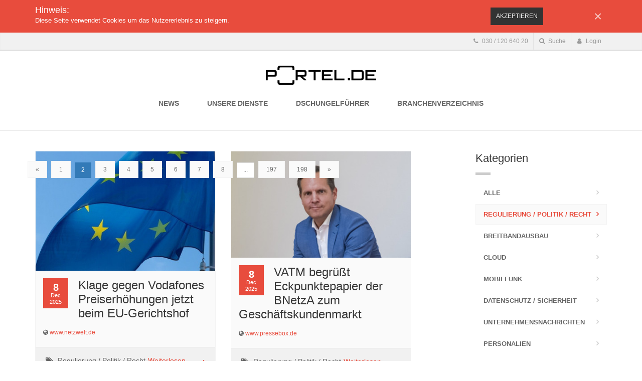

--- FILE ---
content_type: text/html; charset=UTF-8
request_url: https://portel.de/index.php/c/regulierung-politik-recht?page=2
body_size: 6606
content:
<!DOCTYPE html>
<html lang="de">
<head>
    <meta charset="utf-8">
    <meta name="viewport" content="width=device-width, initial-scale=1.0">
    <!-- CSRF Token -->
    <meta name="csrf-token" content="bKiZII13P0t2mjIri68lGxYMO6UDIHs3tHcN2WdW">
    <meta name="description" content="Portel.de bietet News-Dienste und Medienanalyse für Fach- und Führungskräfte im deutschen Telekommunikationsmarkt, wie den Newsletter “TK-Today”, an. Die Portal-21 Onlineverlag GmbH  ist Herausgeber des “Dschungelführer durch den Telekommunikationsmarkt”, dem jährlichen Branchenbuch der TK-Branche.">

    <title>Regulierung / Politik / Recht - Portel.de</title>

    <!-- Fonts -->
    <!-- Web Fonts -->
    <link href='http://fonts.googleapis.com/css?family=Open+Sans:400italic,700italic,400,700,300&amp;subset=latin,latin-ext'
          rel='stylesheet' type='text/css'>
    <link href='http://fonts.googleapis.com/css?family=PT+Serif' rel='stylesheet' type='text/css'>


    <!-- Styles -->
    <link href="/css/bootstrap.aed3a99c06f5f69bcf8c63b796ed5263.css" rel="stylesheet">
    <link href="/css/frontend/app.a49978c16fac1e9c0f1378741b9d6a5f.css" rel="stylesheet">

    </head>
<body class="no-trans ">
<!-- scrollToTop -->
<!-- ================ -->
<div class="scrollToTop"><i class="icon-up-open-big"></i></div>

<!-- page wrapper start -->
<!-- ================ -->
<div class="page-wrapper">
    <div class="announcement default-bg">
    <div class="container">
        <div class="margin-clear alert alert-dismissible" role="alert">
            <button type="button" class="close" data-dismiss="alert" aria-label="Close"><span aria-hidden="true">×</span></button>
            <div class="row">
                <div class="col-sm-8">
                    <h4>Hinweis:</h4>
                    <p>Diese Seite verwendet Cookies um das Nutzererlebnis zu steigern.</p>
                </div>
                <div class="col-sm-4 text-center js-cookie-consent-agree cookie-consent__agree">
                    <button type="button" href="#" class="btn btn-dark btn-sm" data-dismiss="alert">Akzeptieren</button>
                </div>
            </div>
        </div>
    </div>
</div>
    <script>

      window.laravelCookieConsent = (function () {

        var COOKIE_VALUE = 1;

        function consentWithCookies() {
          setCookie('laravel_cookie_consent', COOKIE_VALUE, 365 * 20);
          hideCookieDialog();
        }

        function cookieExists(name) {
          return (document.cookie.split('; ').indexOf(name + '=' + COOKIE_VALUE) !== -1);
        }

        function hideCookieDialog() {
          var dialogs = document.getElementsByClassName('js-cookie-consent');

          for (var i = 0; i < dialogs.length; ++i) {
            dialogs[i].style.display = 'none';
          }
        }

        function setCookie(name, value, expirationInDays) {
          var date = new Date();
          date.setTime(date.getTime() + (expirationInDays * 24 * 60 * 60 * 1000));
          document.cookie = name + '=' + value + '; ' + 'expires=' + date.toUTCString() +';path=/';
        }

        if(cookieExists('laravel_cookie_consent')) {
          hideCookieDialog();
        }

        var buttons = document.getElementsByClassName('js-cookie-consent-agree');

        for (var i = 0; i < buttons.length; ++i) {
          buttons[i].addEventListener('click', consentWithCookies);
        }

        return {
          consentWithCookies: consentWithCookies,
          hideCookieDialog: hideCookieDialog
        };
      })();
    </script>

    <!-- header-top start (Add "dark" class to .header-top in order to enable dark header-top e.g <div class="header-top dark">) -->
<!-- ================ -->
<div class="header-top hidden-xs">
    <div class="container">
        <div class="row">
            <div class="col-xs-2 col-sm-6">

                <!-- header-top-first start -->
                <!-- ================ -->
                <!-- header-top-first end -->

            </div>
            <div class="col-xs-10 col-sm-6">

                <!-- header-top-second start -->
                <!-- ================ -->
                <div id="header-top-second" class="clearfix">

                    <!-- header top dropdowns start -->
                    <!-- ================ -->
                    <div class="header-top-dropdown">
                        <div class="btn-group dropdown">
                            <button class="btn" onclick="window.location.href='tel://03012064020'">
                                <i class="fa fa-phone"></i> 030 / 120 640 20
                            </button>
                        </div>
                        <div class="btn-group dropdown">
                            <button type="button" class="btn dropdown-toggle" data-toggle="dropdown"><i
                                        class="fa fa-search"></i> Suche
                            </button>
                            <ul class="dropdown-menu dropdown-menu-right dropdown-animation"  data-spy="affix" data-offset-top="35">
                                <li>
                                    <form role="search" class="search-box">
                                        <div class="form-group has-feedback">
                                            <input id="searchQuery" type="text" class="form-control"
                                                   placeholder="Diese Seite durchsuchen">
                                            <i class="fa fa-search form-control-feedback"></i>
                                        </div>
                                    </form>
                                </li>
                            </ul>
                        </div>
                        <div class="btn-group dropdown">
                                                            <button type="button" class="btn dropdown-toggle" data-toggle="dropdown"><i
                                            class="fa fa-user"></i> Login
                                </button>
                            
                            <ul class="dropdown-menu dropdown-menu-right dropdown-animation">
                                <li>
                                    <form class="login-form" role="form" method="POST" action="https://portel.de/index.php/login">
                                        <input type="hidden" name="_token" value="bKiZII13P0t2mjIri68lGxYMO6UDIHs3tHcN2WdW">
                                        <div class="form-group has-feedback">
                                            <label class="control-label">E-Mail</label>
                                            <input type="text" class="form-control" placeholder="" name="email">
                                            <i class="fa fa-user form-control-feedback"></i>
                                        </div>
                                        <div class="form-group has-feedback">
                                            <label class="control-label">Passwort</label>
                                            <input type="password" class="form-control" placeholder="" name="password">
                                            <i class="fa fa-lock form-control-feedback"></i>
                                        </div>
                                        <div class="row">
                                            <div class="col-xs-12 checkbox icheck">
                                                <label>
                                                    <input type="checkbox" name="remember"> Login merken
                                                </label>
                                            </div>
                                        </div>
                                        <button type="submit" class="btn btn-group btn-dark btn-sm">Anmelden</button>
                                        <span>oder</span>
                                        <a href="/register" class="btn btn-group btn-default btn-sm">Registrieren</a>

                                        <ul>
                                            <li><a href="/password/reset">Passwort vergessen?</a></li>
                                        </ul>
                                        <div class="divider"></div>
                                    </form>
                                </li>
                            </ul>
                        </div>
                    </div>
                    <!--  header top dropdowns end -->

                </div>
                <!-- header-top-second end -->

            </div>
        </div>
    </div>
</div>
<!-- header-top end -->


    <header class="header fixed clearfix">
        <div class="container">
                <div class="row">
    <div class="col-md-12">

        <!-- header-left start -->
        <!-- ================ -->
        <div class="header-left clearfix">

            <!-- logo -->
            <div class="logo">
                <a href="/">
                    <img id="logo_img" src="/images/logo.jpg" alt="" width="220" style="margin-top: 10px;">
                </a>
            </div>
        </div>
        <!-- header-left end -->

    </div>
</div>
<div class="row">
    <div class="col-md-12">

        <!-- header-right start -->
        <!-- ================ -->
        <div class="header-right clearfix">

            <!-- main-navigation start -->
            <!-- ================ -->
            <div class="main-navigation animated">

                <!-- navbar start -->
                <!-- ================ -->
                <nav class="navbar navbar-default" role="navigation">
                    <div class="container-fluid">

                        <div class="navbar-header">
                            <button type="button" class="navbar-toggle" data-toggle="collapse"
                                    data-target="#navbar-collapse-1">
                                <span class="sr-only">Navigation ausklappen</span>
                                <span class="icon-bar"></span>
                                <span class="icon-bar"></span>
                                <span class="icon-bar"></span>
                            </button>
                        </div>

                        <!-- Collect the nav links, forms, and other content for toggling -->
                        <div class="collapse navbar-collapse scrollspy smooth-scroll text-center"
                             id="navbar-collapse-1">
                            <!-- main-menu -->
                            <ul class="nav navbar-nav ">
                                <li class="">
                                    <a href="https://portel.de/index.php">
                                        News
                                    </a>
                                </li>
                                <li class="">
                                    <a href="https://portel.de/index.php/services">
                                        Unsere Dienste
                                    </a>
                                </li>
                                <li class="">
                                    <a href="https://portel.de/index.php/mediadaten">
                                        Dschungelführer
                                    </a>
                                </li>
                                <li class="">
                                    <a href="https://portel.de/index.php/branchenverzeichnis">
                                        Branchenverzeichnis
                                    </a>
                                </li>
                            </ul>
                            <!-- main-menu end -->
                        </div>

                    </div>
                </nav>
                <!-- navbar end -->

            </div>
            <!-- main-navigation end -->

        </div>
        <!-- header-right end -->

    </div>
</div>
        </div>
    </header>
    <div class="main-container">
    <div class="container">
        <div class="row">
            <div class="main col-md-8">
                    <div class="masonry-grid row">
                    <!-- masonry grid item start -->
<div class="masonry-grid-item col-sm-6">
    <!-- blogpost start -->
    <article class="clearfix blogpost">
                    <div class="overlay-container">
                <a rel="nofollow" target="_blank" class="link-overlay" href="https://www.netzwelt.de/news/249069-10-millionen-vertraege-betroffen-vodafone-kunden-hoffen-geld-ueck-0812.html">
                    <img src="https://s3.eu-central-1.amazonaws.com/portel/18082/conversions/thumb.jpg" alt="">
                </a>
            </div>
                <div class="blogpost-body">
            <div class="post-info">
                <span class="day">8</span>
                <span class="month">Dec 2025</span>
            </div>
            <div class="blogpost-content">
                <header>
                    <h2 class="title"><a rel="nofollow" target="_blank" href="https://www.netzwelt.de/news/249069-10-millionen-vertraege-betroffen-vodafone-kunden-hoffen-geld-ueck-0812.html">Klage gegen Vodafones Preiserhöhungen jetzt beim EU-Gerichtshof</a></h2>
                    <div class="submitted"><i class="fa fa-globe"></i> <a rel="nofollow" target="_blank" href="https://www.netzwelt.de/news/249069-10-millionen-vertraege-betroffen-vodafone-kunden-hoffen-geld-ueck-0812.html" target="_blank">www.netzwelt.de</a></div>
                </header>
                            </div>
        </div>
        <footer class="clearfix">
            <ul class="links pull-left">
                <li>
                    <i class="fa fa-tags pr-5"></i>
                                            <a rel="nofollow" target="_blank" href="#">Regulierung / Politik / Recht</a>
                                    </li>
            </ul>
            <a rel="nofollow" target="_blank" class="pull-right link" href="https://www.netzwelt.de/news/249069-10-millionen-vertraege-betroffen-vodafone-kunden-hoffen-geld-ueck-0812.html"><span>Weiterlesen ...</span></a>
        </footer>
    </article>
    <!-- blogpost end -->
</div>
<!-- masonry grid item end -->                    <!-- masonry grid item start -->
<div class="masonry-grid-item col-sm-6">
    <!-- blogpost start -->
    <article class="clearfix blogpost">
                    <div class="overlay-container">
                <a rel="nofollow" target="_blank" class="link-overlay" href="https://www.pressebox.de/pressemitteilung/verband-der-anbieter-von-telekommunikations-und-mehrwertdiensten-e-v-vatm/vatm-begrt-eckpunktepapier-der-bundesnetzagentur-zum-geschftskundenmarkt-wi">
                    <img src="https://s3.eu-central-1.amazonaws.com/portel/18081/conversions/thumb.jpg" alt="">
                </a>
            </div>
                <div class="blogpost-body">
            <div class="post-info">
                <span class="day">8</span>
                <span class="month">Dec 2025</span>
            </div>
            <div class="blogpost-content">
                <header>
                    <h2 class="title"><a rel="nofollow" target="_blank" href="https://www.pressebox.de/pressemitteilung/verband-der-anbieter-von-telekommunikations-und-mehrwertdiensten-e-v-vatm/vatm-begrt-eckpunktepapier-der-bundesnetzagentur-zum-geschftskundenmarkt-wi">VATM begrüßt Eckpunktepapier der BNetzA zum Geschäftskundenmarkt</a></h2>
                    <div class="submitted"><i class="fa fa-globe"></i> <a rel="nofollow" target="_blank" href="https://www.pressebox.de/pressemitteilung/verband-der-anbieter-von-telekommunikations-und-mehrwertdiensten-e-v-vatm/vatm-begrt-eckpunktepapier-der-bundesnetzagentur-zum-geschftskundenmarkt-wi" target="_blank">www.pressebox.de</a></div>
                </header>
                            </div>
        </div>
        <footer class="clearfix">
            <ul class="links pull-left">
                <li>
                    <i class="fa fa-tags pr-5"></i>
                                            <a rel="nofollow" target="_blank" href="#">Regulierung / Politik / Recht</a>
                                    </li>
            </ul>
            <a rel="nofollow" target="_blank" class="pull-right link" href="https://www.pressebox.de/pressemitteilung/verband-der-anbieter-von-telekommunikations-und-mehrwertdiensten-e-v-vatm/vatm-begrt-eckpunktepapier-der-bundesnetzagentur-zum-geschftskundenmarkt-wi"><span>Weiterlesen ...</span></a>
        </footer>
    </article>
    <!-- blogpost end -->
</div>
<!-- masonry grid item end -->                    <!-- masonry grid item start -->
<div class="masonry-grid-item col-sm-6">
    <!-- blogpost start -->
    <article class="clearfix blogpost">
                    <div class="overlay-container">
                <a rel="nofollow" target="_blank" class="link-overlay" href="https://www.duesseldorf.de/medienportal/pressedienst-einzelansicht/pld/echte-glasfaser-und-engagierte-digitalpolitiker-1">
                    <img src="https://s3.eu-central-1.amazonaws.com/portel/18076/conversions/thumb.jpg" alt="">
                </a>
            </div>
                <div class="blogpost-body">
            <div class="post-info">
                <span class="day">7</span>
                <span class="month">Dec 2025</span>
            </div>
            <div class="blogpost-content">
                <header>
                    <h2 class="title"><a rel="nofollow" target="_blank" href="https://www.duesseldorf.de/medienportal/pressedienst-einzelansicht/pld/echte-glasfaser-und-engagierte-digitalpolitiker-1">Breko zeichnet Düsseldorfer Verwaltung für Glasfaser-Engagement aus</a></h2>
                    <div class="submitted"><i class="fa fa-globe"></i> <a rel="nofollow" target="_blank" href="https://www.duesseldorf.de/medienportal/pressedienst-einzelansicht/pld/echte-glasfaser-und-engagierte-digitalpolitiker-1" target="_blank">www.duesseldorf.de</a></div>
                </header>
                            </div>
        </div>
        <footer class="clearfix">
            <ul class="links pull-left">
                <li>
                    <i class="fa fa-tags pr-5"></i>
                                            <a rel="nofollow" target="_blank" href="#">Regulierung / Politik / Recht</a>
                                    </li>
            </ul>
            <a rel="nofollow" target="_blank" class="pull-right link" href="https://www.duesseldorf.de/medienportal/pressedienst-einzelansicht/pld/echte-glasfaser-und-engagierte-digitalpolitiker-1"><span>Weiterlesen ...</span></a>
        </footer>
    </article>
    <!-- blogpost end -->
</div>
<!-- masonry grid item end -->                    <!-- masonry grid item start -->
<div class="masonry-grid-item col-sm-6">
    <!-- blogpost start -->
    <article class="clearfix blogpost">
                    <div class="overlay-container">
                <a rel="nofollow" target="_blank" class="link-overlay" href="https://www.pressebox.de/pressemitteilung/verband-der-anbieter-von-telekommunikations-und-mehrwertdiensten-e-v-vatm/vatm-pressestatement-zur-geplanten-verabschiedung-der-fderalen-modernisieru">
                    <img src="https://s3.eu-central-1.amazonaws.com/portel/18072/conversions/thumb.jpg" alt="">
                </a>
            </div>
                <div class="blogpost-body">
            <div class="post-info">
                <span class="day">4</span>
                <span class="month">Dec 2025</span>
            </div>
            <div class="blogpost-content">
                <header>
                    <h2 class="title"><a rel="nofollow" target="_blank" href="https://www.pressebox.de/pressemitteilung/verband-der-anbieter-von-telekommunikations-und-mehrwertdiensten-e-v-vatm/vatm-pressestatement-zur-geplanten-verabschiedung-der-fderalen-modernisieru">Föderale Modernisierungsagenda: VATM will Umsetzung konstruktiv begleiten</a></h2>
                    <div class="submitted"><i class="fa fa-globe"></i> <a rel="nofollow" target="_blank" href="https://www.pressebox.de/pressemitteilung/verband-der-anbieter-von-telekommunikations-und-mehrwertdiensten-e-v-vatm/vatm-pressestatement-zur-geplanten-verabschiedung-der-fderalen-modernisieru" target="_blank">www.pressebox.de</a></div>
                </header>
                            </div>
        </div>
        <footer class="clearfix">
            <ul class="links pull-left">
                <li>
                    <i class="fa fa-tags pr-5"></i>
                                            <a rel="nofollow" target="_blank" href="#">Regulierung / Politik / Recht</a>
                                    </li>
            </ul>
            <a rel="nofollow" target="_blank" class="pull-right link" href="https://www.pressebox.de/pressemitteilung/verband-der-anbieter-von-telekommunikations-und-mehrwertdiensten-e-v-vatm/vatm-pressestatement-zur-geplanten-verabschiedung-der-fderalen-modernisieru"><span>Weiterlesen ...</span></a>
        </footer>
    </article>
    <!-- blogpost end -->
</div>
<!-- masonry grid item end -->                    <!-- masonry grid item start -->
<div class="masonry-grid-item col-sm-6">
    <!-- blogpost start -->
    <article class="clearfix blogpost">
                    <div class="overlay-container">
                <a rel="nofollow" target="_blank" class="link-overlay" href="https://www.bitkom.org/Presse/Presseinformation/Bitkom-zur-foederalen-Modernisierungsagenda">
                    <img src="https://s3.eu-central-1.amazonaws.com/portel/18073/conversions/thumb.jpg" alt="">
                </a>
            </div>
                <div class="blogpost-body">
            <div class="post-info">
                <span class="day">4</span>
                <span class="month">Dec 2025</span>
            </div>
            <div class="blogpost-content">
                <header>
                    <h2 class="title"><a rel="nofollow" target="_blank" href="https://www.bitkom.org/Presse/Presseinformation/Bitkom-zur-foederalen-Modernisierungsagenda">Föd. Modernisierungsagenda: Bitkom will Selbstverpflichtung statt Absichtserklärung</a></h2>
                    <div class="submitted"><i class="fa fa-globe"></i> <a rel="nofollow" target="_blank" href="https://www.bitkom.org/Presse/Presseinformation/Bitkom-zur-foederalen-Modernisierungsagenda" target="_blank">www.bitkom.org</a></div>
                </header>
                            </div>
        </div>
        <footer class="clearfix">
            <ul class="links pull-left">
                <li>
                    <i class="fa fa-tags pr-5"></i>
                                            <a rel="nofollow" target="_blank" href="#">Regulierung / Politik / Recht</a>
                                    </li>
            </ul>
            <a rel="nofollow" target="_blank" class="pull-right link" href="https://www.bitkom.org/Presse/Presseinformation/Bitkom-zur-foederalen-Modernisierungsagenda"><span>Weiterlesen ...</span></a>
        </footer>
    </article>
    <!-- blogpost end -->
</div>
<!-- masonry grid item end -->                    <!-- masonry grid item start -->
<div class="masonry-grid-item col-sm-6">
    <!-- blogpost start -->
    <article class="clearfix blogpost">
                    <div class="overlay-container">
                <a rel="nofollow" target="_blank" class="link-overlay" href="https://www.teltarif.de/telekom-abmahnung-kuendigung-drohkulisse/news/100881.html">
                    <img src="https://s3.eu-central-1.amazonaws.com/portel/18068/conversions/thumb.jpg" alt="">
                </a>
            </div>
                <div class="blogpost-body">
            <div class="post-info">
                <span class="day">3</span>
                <span class="month">Dec 2025</span>
            </div>
            <div class="blogpost-content">
                <header>
                    <h2 class="title"><a rel="nofollow" target="_blank" href="https://www.teltarif.de/telekom-abmahnung-kuendigung-drohkulisse/news/100881.html">Telekom für manipulative Gestaltung der Kündigungsseite abgemahnt</a></h2>
                    <div class="submitted"><i class="fa fa-globe"></i> <a rel="nofollow" target="_blank" href="https://www.teltarif.de/telekom-abmahnung-kuendigung-drohkulisse/news/100881.html" target="_blank">www.teltarif.de</a></div>
                </header>
                            </div>
        </div>
        <footer class="clearfix">
            <ul class="links pull-left">
                <li>
                    <i class="fa fa-tags pr-5"></i>
                                            <a rel="nofollow" target="_blank" href="#">Regulierung / Politik / Recht</a>
                                    </li>
            </ul>
            <a rel="nofollow" target="_blank" class="pull-right link" href="https://www.teltarif.de/telekom-abmahnung-kuendigung-drohkulisse/news/100881.html"><span>Weiterlesen ...</span></a>
        </footer>
    </article>
    <!-- blogpost end -->
</div>
<!-- masonry grid item end -->                    <!-- masonry grid item start -->
<div class="masonry-grid-item col-sm-6">
    <!-- blogpost start -->
    <article class="clearfix blogpost">
                    <div class="overlay-container">
                <a rel="nofollow" target="_blank" class="link-overlay" href="https://angacom.de/presse/pressemitteilungen/detail/preview-anga-com-2026-bundesminister-wildberger-stadtwerkegipfel-round-tables">
                    <img src="https://s3.eu-central-1.amazonaws.com/portel/18067/conversions/thumb.jpg" alt="">
                </a>
            </div>
                <div class="blogpost-body">
            <div class="post-info">
                <span class="day">3</span>
                <span class="month">Dec 2025</span>
            </div>
            <div class="blogpost-content">
                <header>
                    <h2 class="title"><a rel="nofollow" target="_blank" href="https://angacom.de/presse/pressemitteilungen/detail/preview-anga-com-2026-bundesminister-wildberger-stadtwerkegipfel-round-tables">ANGA COM 2026: Bundesminister Dr. Karsten Wildberger hält die Keynote</a></h2>
                    <div class="submitted"><i class="fa fa-globe"></i> <a rel="nofollow" target="_blank" href="https://angacom.de/presse/pressemitteilungen/detail/preview-anga-com-2026-bundesminister-wildberger-stadtwerkegipfel-round-tables" target="_blank">angacom.de</a></div>
                </header>
                            </div>
        </div>
        <footer class="clearfix">
            <ul class="links pull-left">
                <li>
                    <i class="fa fa-tags pr-5"></i>
                                            <a rel="nofollow" target="_blank" href="#">Regulierung / Politik / Recht</a>
                                    </li>
            </ul>
            <a rel="nofollow" target="_blank" class="pull-right link" href="https://angacom.de/presse/pressemitteilungen/detail/preview-anga-com-2026-bundesminister-wildberger-stadtwerkegipfel-round-tables"><span>Weiterlesen ...</span></a>
        </footer>
    </article>
    <!-- blogpost end -->
</div>
<!-- masonry grid item end -->                    <!-- masonry grid item start -->
<div class="masonry-grid-item col-sm-6">
    <!-- blogpost start -->
    <article class="clearfix blogpost">
                    <div class="overlay-container">
                <a rel="nofollow" target="_blank" class="link-overlay" href="https://www.bundesnetzagentur.de/SharedDocs/Pressemitteilungen/DE/2025/20251201_5G.html?nn=659670">
                    <img src="https://s3.eu-central-1.amazonaws.com/portel/18059/conversions/thumb.jpg" alt="">
                </a>
            </div>
                <div class="blogpost-body">
            <div class="post-info">
                <span class="day">1</span>
                <span class="month">Dec 2025</span>
            </div>
            <div class="blogpost-content">
                <header>
                    <h2 class="title"><a rel="nofollow" target="_blank" href="https://www.bundesnetzagentur.de/SharedDocs/Pressemitteilungen/DE/2025/20251201_5G.html?nn=659670">BNetzA  startet 5G-Frequenzverfahren neu</a></h2>
                    <div class="submitted"><i class="fa fa-globe"></i> <a rel="nofollow" target="_blank" href="https://www.bundesnetzagentur.de/SharedDocs/Pressemitteilungen/DE/2025/20251201_5G.html?nn=659670" target="_blank">www.bundesnetzagentur.de</a></div>
                </header>
                            </div>
        </div>
        <footer class="clearfix">
            <ul class="links pull-left">
                <li>
                    <i class="fa fa-tags pr-5"></i>
                                            <a rel="nofollow" target="_blank" href="#">Regulierung / Politik / Recht</a>
                                    </li>
            </ul>
            <a rel="nofollow" target="_blank" class="pull-right link" href="https://www.bundesnetzagentur.de/SharedDocs/Pressemitteilungen/DE/2025/20251201_5G.html?nn=659670"><span>Weiterlesen ...</span></a>
        </footer>
    </article>
    <!-- blogpost end -->
</div>
<!-- masonry grid item end -->                    <!-- masonry grid item start -->
<div class="masonry-grid-item col-sm-6">
    <!-- blogpost start -->
    <article class="clearfix blogpost">
                    <div class="overlay-container">
                <a rel="nofollow" target="_blank" class="link-overlay" href="https://www.heise.de/news/Grabenkampf-um-Kupfer-Aus-Telekom-verteidigt-DSL-Konkurrenz-will-Abschaltrecht-11097173.html">
                    <img src="https://s3.eu-central-1.amazonaws.com/portel/18056/conversions/thumb.jpg" alt="">
                </a>
            </div>
                <div class="blogpost-body">
            <div class="post-info">
                <span class="day">30</span>
                <span class="month">Nov 2025</span>
            </div>
            <div class="blogpost-content">
                <header>
                    <h2 class="title"><a rel="nofollow" target="_blank" href="https://www.heise.de/news/Grabenkampf-um-Kupfer-Aus-Telekom-verteidigt-DSL-Konkurrenz-will-Abschaltrecht-11097173.html">Telekom: &quot;Das sogenannte &#039;Kupfernetz&#039; ist ein Glasfasernetz.&quot;</a></h2>
                    <div class="submitted"><i class="fa fa-globe"></i> <a rel="nofollow" target="_blank" href="https://www.heise.de/news/Grabenkampf-um-Kupfer-Aus-Telekom-verteidigt-DSL-Konkurrenz-will-Abschaltrecht-11097173.html" target="_blank">www.heise.de</a></div>
                </header>
                            </div>
        </div>
        <footer class="clearfix">
            <ul class="links pull-left">
                <li>
                    <i class="fa fa-tags pr-5"></i>
                                            <a rel="nofollow" target="_blank" href="#">Regulierung / Politik / Recht</a>
                                    </li>
            </ul>
            <a rel="nofollow" target="_blank" class="pull-right link" href="https://www.heise.de/news/Grabenkampf-um-Kupfer-Aus-Telekom-verteidigt-DSL-Konkurrenz-will-Abschaltrecht-11097173.html"><span>Weiterlesen ...</span></a>
        </footer>
    </article>
    <!-- blogpost end -->
</div>
<!-- masonry grid item end -->                    <!-- masonry grid item start -->
<div class="masonry-grid-item col-sm-6">
    <!-- blogpost start -->
    <article class="clearfix blogpost">
                    <div class="overlay-container">
                <a rel="nofollow" target="_blank" class="link-overlay" href="https://www.golem.de/news/bayern-telekom-ueberbaut-ugg-und-deutsche-glasfaser-2511-202592.html#google_vignette">
                    <img src="https://s3.eu-central-1.amazonaws.com/portel/18050/conversions/thumb.jpg" alt="">
                </a>
            </div>
                <div class="blogpost-body">
            <div class="post-info">
                <span class="day">26</span>
                <span class="month">Nov 2025</span>
            </div>
            <div class="blogpost-content">
                <header>
                    <h2 class="title"><a rel="nofollow" target="_blank" href="https://www.golem.de/news/bayern-telekom-ueberbaut-ugg-und-deutsche-glasfaser-2511-202592.html#google_vignette">Telekom greift in den Ausbau von Konkurrenten ein</a></h2>
                    <div class="submitted"><i class="fa fa-globe"></i> <a rel="nofollow" target="_blank" href="https://www.golem.de/news/bayern-telekom-ueberbaut-ugg-und-deutsche-glasfaser-2511-202592.html#google_vignette" target="_blank">www.golem.de</a></div>
                </header>
                            </div>
        </div>
        <footer class="clearfix">
            <ul class="links pull-left">
                <li>
                    <i class="fa fa-tags pr-5"></i>
                                            <a rel="nofollow" target="_blank" href="#">Regulierung / Politik / Recht</a>
                                    </li>
            </ul>
            <a rel="nofollow" target="_blank" class="pull-right link" href="https://www.golem.de/news/bayern-telekom-ueberbaut-ugg-und-deutsche-glasfaser-2511-202592.html#google_vignette"><span>Weiterlesen ...</span></a>
        </footer>
    </article>
    <!-- blogpost end -->
</div>
<!-- masonry grid item end -->                    <!-- masonry grid item start -->
<div class="masonry-grid-item col-sm-6">
    <!-- blogpost start -->
    <article class="clearfix blogpost">
                    <div class="overlay-container">
                <a rel="nofollow" target="_blank" class="link-overlay" href="https://im.baden-wuerttemberg.de/de/service/presse-und-oeffentlichkeitsarbeit/pressemitteilung/pid/baden-wuerttemberg-treibt-den-gigabitausbau-weiter-voran">
                    <img src="https://s3.eu-central-1.amazonaws.com/portel/18044/conversions/thumb.jpg" alt="">
                </a>
            </div>
                <div class="blogpost-body">
            <div class="post-info">
                <span class="day">25</span>
                <span class="month">Nov 2025</span>
            </div>
            <div class="blogpost-content">
                <header>
                    <h2 class="title"><a rel="nofollow" target="_blank" href="https://im.baden-wuerttemberg.de/de/service/presse-und-oeffentlichkeitsarbeit/pressemitteilung/pid/baden-wuerttemberg-treibt-den-gigabitausbau-weiter-voran">Baden-Württemberg treibt den Gigabitausbau weiter voran</a></h2>
                    <div class="submitted"><i class="fa fa-globe"></i> <a rel="nofollow" target="_blank" href="https://im.baden-wuerttemberg.de/de/service/presse-und-oeffentlichkeitsarbeit/pressemitteilung/pid/baden-wuerttemberg-treibt-den-gigabitausbau-weiter-voran" target="_blank">im.baden-wuerttemberg.de</a></div>
                </header>
                            </div>
        </div>
        <footer class="clearfix">
            <ul class="links pull-left">
                <li>
                    <i class="fa fa-tags pr-5"></i>
                                            <a rel="nofollow" target="_blank" href="#">Regulierung / Politik / Recht</a>
                                    </li>
            </ul>
            <a rel="nofollow" target="_blank" class="pull-right link" href="https://im.baden-wuerttemberg.de/de/service/presse-und-oeffentlichkeitsarbeit/pressemitteilung/pid/baden-wuerttemberg-treibt-den-gigabitausbau-weiter-voran"><span>Weiterlesen ...</span></a>
        </footer>
    </article>
    <!-- blogpost end -->
</div>
<!-- masonry grid item end -->                    <!-- masonry grid item start -->
<div class="masonry-grid-item col-sm-6">
    <!-- blogpost start -->
    <article class="clearfix blogpost">
                    <div class="overlay-container">
                <a rel="nofollow" target="_blank" class="link-overlay" href="https://www.pressebox.de/pressemitteilung/dnsnet-internet-service-gmbh/landgericht-berlin-untersagt-unwahre-behauptungen-der-deutschen-telekom-ag-ber-dns-net-in-altglienicke/boxid/1275389">
                    <img src="https://s3.eu-central-1.amazonaws.com/portel/18043/conversions/thumb.jpg" alt="">
                </a>
            </div>
                <div class="blogpost-body">
            <div class="post-info">
                <span class="day">25</span>
                <span class="month">Nov 2025</span>
            </div>
            <div class="blogpost-content">
                <header>
                    <h2 class="title"><a rel="nofollow" target="_blank" href="https://www.pressebox.de/pressemitteilung/dnsnet-internet-service-gmbh/landgericht-berlin-untersagt-unwahre-behauptungen-der-deutschen-telekom-ag-ber-dns-net-in-altglienicke/boxid/1275389">DNS:NET erfolgreich mit Unterlassungsklage gegen die Telekom</a></h2>
                    <div class="submitted"><i class="fa fa-globe"></i> <a rel="nofollow" target="_blank" href="https://www.pressebox.de/pressemitteilung/dnsnet-internet-service-gmbh/landgericht-berlin-untersagt-unwahre-behauptungen-der-deutschen-telekom-ag-ber-dns-net-in-altglienicke/boxid/1275389" target="_blank">www.pressebox.de</a></div>
                </header>
                            </div>
        </div>
        <footer class="clearfix">
            <ul class="links pull-left">
                <li>
                    <i class="fa fa-tags pr-5"></i>
                                            <a rel="nofollow" target="_blank" href="#">Regulierung / Politik / Recht</a>
                                    </li>
            </ul>
            <a rel="nofollow" target="_blank" class="pull-right link" href="https://www.pressebox.de/pressemitteilung/dnsnet-internet-service-gmbh/landgericht-berlin-untersagt-unwahre-behauptungen-der-deutschen-telekom-ag-ber-dns-net-in-altglienicke/boxid/1275389"><span>Weiterlesen ...</span></a>
        </footer>
    </article>
    <!-- blogpost end -->
</div>
<!-- masonry grid item end -->                    <!-- masonry grid item start -->
<div class="masonry-grid-item col-sm-6">
    <!-- blogpost start -->
    <article class="clearfix blogpost">
                    <div class="overlay-container">
                <a rel="nofollow" target="_blank" class="link-overlay" href="https://www.pressebox.de/index.php/pressemitteilung/verband-der-anbieter-von-telekommunikations-und-mehrwertdiensten-e-v-vatm/appell-an-die-digitalministerkonferenz-umsetzung-wichtiger-genehm">
                    <img src="https://s3.eu-central-1.amazonaws.com/portel/18039/conversions/thumb.jpg" alt="">
                </a>
            </div>
                <div class="blogpost-body">
            <div class="post-info">
                <span class="day">24</span>
                <span class="month">Nov 2025</span>
            </div>
            <div class="blogpost-content">
                <header>
                    <h2 class="title"><a rel="nofollow" target="_blank" href="https://www.pressebox.de/index.php/pressemitteilung/verband-der-anbieter-von-telekommunikations-und-mehrwertdiensten-e-v-vatm/appell-an-die-digitalministerkonferenz-umsetzung-wichtiger-genehm">Digitalministerkonferenz: VATM mahnt entschlossenes Vorgehen aller föderalen Ebenen an</a></h2>
                    <div class="submitted"><i class="fa fa-globe"></i> <a rel="nofollow" target="_blank" href="https://www.pressebox.de/index.php/pressemitteilung/verband-der-anbieter-von-telekommunikations-und-mehrwertdiensten-e-v-vatm/appell-an-die-digitalministerkonferenz-umsetzung-wichtiger-genehm" target="_blank">www.pressebox.de</a></div>
                </header>
                            </div>
        </div>
        <footer class="clearfix">
            <ul class="links pull-left">
                <li>
                    <i class="fa fa-tags pr-5"></i>
                                            <a rel="nofollow" target="_blank" href="#">Regulierung / Politik / Recht</a>
                                    </li>
            </ul>
            <a rel="nofollow" target="_blank" class="pull-right link" href="https://www.pressebox.de/index.php/pressemitteilung/verband-der-anbieter-von-telekommunikations-und-mehrwertdiensten-e-v-vatm/appell-an-die-digitalministerkonferenz-umsetzung-wichtiger-genehm"><span>Weiterlesen ...</span></a>
        </footer>
    </article>
    <!-- blogpost end -->
</div>
<!-- masonry grid item end -->                    <!-- masonry grid item start -->
<div class="masonry-grid-item col-sm-6">
    <!-- blogpost start -->
    <article class="clearfix blogpost">
                    <div class="overlay-container">
                <a rel="nofollow" target="_blank" class="link-overlay" href="https://www.teltarif.de/5g-frequenzen-urteil-neuvergabe-bundesverwaltungsgericht/news/100657.html">
                    <img src="https://s3.eu-central-1.amazonaws.com/portel/18034/conversions/thumb.jpg" alt="">
                </a>
            </div>
                <div class="blogpost-body">
            <div class="post-info">
                <span class="day">23</span>
                <span class="month">Nov 2025</span>
            </div>
            <div class="blogpost-content">
                <header>
                    <h2 class="title"><a rel="nofollow" target="_blank" href="https://www.teltarif.de/5g-frequenzen-urteil-neuvergabe-bundesverwaltungsgericht/news/100657.html">5G-Frequenzver­gabe 2018/2019 war nicht recht­mäßig</a></h2>
                    <div class="submitted"><i class="fa fa-globe"></i> <a rel="nofollow" target="_blank" href="https://www.teltarif.de/5g-frequenzen-urteil-neuvergabe-bundesverwaltungsgericht/news/100657.html" target="_blank">www.teltarif.de</a></div>
                </header>
                            </div>
        </div>
        <footer class="clearfix">
            <ul class="links pull-left">
                <li>
                    <i class="fa fa-tags pr-5"></i>
                                            <a rel="nofollow" target="_blank" href="#">Regulierung / Politik / Recht</a>
                                    </li>
            </ul>
            <a rel="nofollow" target="_blank" class="pull-right link" href="https://www.teltarif.de/5g-frequenzen-urteil-neuvergabe-bundesverwaltungsgericht/news/100657.html"><span>Weiterlesen ...</span></a>
        </footer>
    </article>
    <!-- blogpost end -->
</div>
<!-- masonry grid item end -->                    <!-- masonry grid item start -->
<div class="masonry-grid-item col-sm-6">
    <!-- blogpost start -->
    <article class="clearfix blogpost">
                    <div class="overlay-container">
                <a rel="nofollow" target="_blank" class="link-overlay" href="https://www.golem.de/news/bundesverwaltungsgericht-telekom-haelt-ihre-5g-frequenzen-erst-einmal-fuer-sicher-2511-202480.html">
                    <img src="https://s3.eu-central-1.amazonaws.com/portel/18031/conversions/thumb.jpg" alt="">
                </a>
            </div>
                <div class="blogpost-body">
            <div class="post-info">
                <span class="day">23</span>
                <span class="month">Nov 2025</span>
            </div>
            <div class="blogpost-content">
                <header>
                    <h2 class="title"><a rel="nofollow" target="_blank" href="https://www.golem.de/news/bundesverwaltungsgericht-telekom-haelt-ihre-5g-frequenzen-erst-einmal-fuer-sicher-2511-202480.html">5G-Urteil: Telekom sieht Frequenznutzungsrechte nicht betroffen</a></h2>
                    <div class="submitted"><i class="fa fa-globe"></i> <a rel="nofollow" target="_blank" href="https://www.golem.de/news/bundesverwaltungsgericht-telekom-haelt-ihre-5g-frequenzen-erst-einmal-fuer-sicher-2511-202480.html" target="_blank">www.golem.de</a></div>
                </header>
                            </div>
        </div>
        <footer class="clearfix">
            <ul class="links pull-left">
                <li>
                    <i class="fa fa-tags pr-5"></i>
                                            <a rel="nofollow" target="_blank" href="#">Regulierung / Politik / Recht</a>
                                    </li>
            </ul>
            <a rel="nofollow" target="_blank" class="pull-right link" href="https://www.golem.de/news/bundesverwaltungsgericht-telekom-haelt-ihre-5g-frequenzen-erst-einmal-fuer-sicher-2511-202480.html"><span>Weiterlesen ...</span></a>
        </footer>
    </article>
    <!-- blogpost end -->
</div>
<!-- masonry grid item end -->                <ul class="pagination">
        
                    <li><a href="https://portel.de/index.php/c/regulierung-politik-recht?page=1" rel="prev">&laquo;</a></li>
        
        
                    
            
            
                                                                        <li><a href="https://portel.de/index.php/c/regulierung-politik-recht?page=1">1</a></li>
                                                                                <li class="active"><span>2</span></li>
                                                                                <li><a href="https://portel.de/index.php/c/regulierung-politik-recht?page=3">3</a></li>
                                                                                <li><a href="https://portel.de/index.php/c/regulierung-politik-recht?page=4">4</a></li>
                                                                                <li><a href="https://portel.de/index.php/c/regulierung-politik-recht?page=5">5</a></li>
                                                                                <li><a href="https://portel.de/index.php/c/regulierung-politik-recht?page=6">6</a></li>
                                                                                <li><a href="https://portel.de/index.php/c/regulierung-politik-recht?page=7">7</a></li>
                                                                                <li><a href="https://portel.de/index.php/c/regulierung-politik-recht?page=8">8</a></li>
                                                                    
                            <li class="disabled"><span>...</span></li>
            
            
                                
            
            
                                                                        <li><a href="https://portel.de/index.php/c/regulierung-politik-recht?page=197">197</a></li>
                                                                                <li><a href="https://portel.de/index.php/c/regulierung-politik-recht?page=198">198</a></li>
                                                        
        
                    <li><a href="https://portel.de/index.php/c/regulierung-politik-recht?page=3" rel="next">&raquo;</a></li>
            </ul>

    </div>
            </div>
            <aside class="col-md-3 col-md-offset-1">
                <div class="sidebar">
                    <div class="block clearfix">
    <h3 class="title">Kategorien</h3>
    <div class="separator-2"></div>
    <nav>
        <ul class="nav nav-pills nav-stacked">
            <li class="">
                <a href="https://portel.de/index.php">Alle</a>
            </li>
                            <li class="active">
                    <a href="https://portel.de/index.php/c/regulierung-politik-recht">Regulierung / Politik / Recht</a>
                </li>
                            <li class="">
                    <a href="https://portel.de/index.php/c/breitbandausbau">Breitbandausbau</a>
                </li>
                            <li class="">
                    <a href="https://portel.de/index.php/c/telekommunikation">Cloud</a>
                </li>
                            <li class="">
                    <a href="https://portel.de/index.php/c/mobilfunk">Mobilfunk</a>
                </li>
                            <li class="">
                    <a href="https://portel.de/index.php/c/datenschutz-sicherheit">Datenschutz / Sicherheit</a>
                </li>
                            <li class="">
                    <a href="https://portel.de/index.php/c/unternehmensnachrichten">Unternehmensnachrichten</a>
                </li>
                            <li class="">
                    <a href="https://portel.de/index.php/c/personalien">Personalien</a>
                </li>
                    </ul>
    </nav>
</div>
<div class="block clearfix">
    <h3 class="title">Portal-Partner</h3>
    <div class="separator-2"></div>
    <img class="mbottom" src="/images/sponsors/slider/vatm-logo-25.png" width="200">

</div>
                </div>
            </aside>
        </div>
    </div>
</div>

</div>


<footer id="footer">

    <div class="subfooter">
        <div class="container">
            <div class="subfooter-inner">
                <div class="row">
                    <div class="col-md-12">
                        <p class="text-center">
                            Copyright &copy; 2026 <a href="/impressum" style="color: #fff;">Portal-21 Onlineverlag GmbH</a>.
                        </p>
                    </div>
                </div>
            </div>
        </div>
    </div>
</footer>

<script src="/js/frontend/app.c3d2af56c0a9e2e9afb4.js"></script>
<script src="/js/plugins/modernizr.js"></script>
<script src="/js/plugins/jquery.appear.js"></script>
<script src="/js/plugins/isotope.pkgd.min.js"></script>
<script src="/js/plugins/owl.carousel.min.js"></script>



<!-- App scripts -->
<script src="/js/template.js"></script>
<script>
  (function(i,s,o,g,r,a,m){i['GoogleAnalyticsObject']=r;i[r]=i[r]||function(){
      (i[r].q=i[r].q||[]).push(arguments)},i[r].l=1*new Date();a=s.createElement(o),
    m=s.getElementsByTagName(o)[0];a.async=1;a.src=g;m.parentNode.insertBefore(a,m)
  })(window,document,'script','https://www.google-analytics.com/analytics.js','ga');

  ga('create', 'UA-103477633-1', 'auto');
  ga('send', 'pageview');

</script>
<script src="https://cdnjs.cloudflare.com/ajax/libs/mark.js/8.11.0/jquery.mark.min.js"></script>
<script>
  $("#searchQuery").keyup(function (e) {
    var search = $(this).val(),
      $content = $('body'),
      $results;

    $content.unmark({
      done: function () {
        $("body").mark(search, {
          separateWordSearch: true,
          done: function () {
            $results = $content.find("mark");
            if ($results.length) {
                window.scrollTo(0, $($results[0]).offset().top - 160);
            }
          }
        });
      }
    })
  })
</script>
<style>
    mark {
        background: orange;
        color: black;
        padding: 0;
    }
    .header-top-dropdown .dropdown-menu.affix {
        position: fixed;
        top: 0;
        right: 141px;
        z-index: 9999;
    }
</style>
</body>
</html>


--- FILE ---
content_type: text/css
request_url: https://portel.de/css/frontend/app.a49978c16fac1e9c0f1378741b9d6a5f.css
body_size: 27404
content:
.owl-carousel .owl-wrapper:after{content:".";display:block;clear:both;visibility:hidden;line-height:0;height:0}.owl-carousel,.owl-carousel .owl-wrapper{display:none;position:relative}.owl-carousel{width:100%;-ms-touch-action:pan-y}.owl-carousel .owl-wrapper-outer{overflow:hidden;position:relative;width:100%}.owl-carousel .owl-wrapper-outer.autoHeight{-webkit-transition:height .5s ease-in-out;-moz-transition:height .5s ease-in-out;-ms-transition:height .5s ease-in-out;-o-transition:height .5s ease-in-out;transition:height .5s ease-in-out}.owl-carousel .owl-item{float:left}.owl-controls .owl-buttons div,.owl-controls .owl-page{cursor:pointer}.owl-controls{-webkit-user-select:none;-khtml-user-select:none;-moz-user-select:none;-ms-user-select:none;user-select:none;-webkit-tap-highlight-color:transparent}.grabbing{cursor:url(/images/grabbing.png?d817e1dba5bd5d891d0504bf1715807b) 8 8,move}.owl-carousel .owl-item,.owl-carousel .owl-wrapper{-webkit-backface-visibility:hidden;-moz-backface-visibility:hidden;-ms-backface-visibility:hidden;-webkit-transform:translate3d(0,0,0);-moz-transform:translate3d(0,0,0);-ms-transform:translate3d(0,0,0)}@font-face{font-family:fontello;src:url(/fonts/fontello.eot?565f296d95557de66a7367776da2d6fc);src:url(/fonts/fontello.eot?565f296d95557de66a7367776da2d6fc#iefix) format('embedded-opentype'),url(/fonts/fontello.woff?8f15bf9d6ac673c5ffebf3b4cbc08b75) format('woff'),url(/fonts/fontello.ttf?2a6fc0786ab136d6bb1c0328d4f58bf0) format('truetype'),url(/fonts/fontello.svg?b000a2734ff6931c5138f53b7f54852b#fontello) format('svg');font-weight:400;font-style:normal}[class*=" icon-"]:before,[class^=icon-]:before{font-family:fontello;font-style:normal;font-weight:400;speak:none;display:inline-block;text-decoration:inherit;width:1em;margin-right:.2em;text-align:center;font-variant:normal;text-transform:none;line-height:1em;margin-left:.2em}.icon-note:before{content:'\e800'}.icon-note-beamed:before{content:'\e801'}.icon-music:before{content:'\e802'}.icon-left-open-mini:before{content:'\e803'}.icon-search:before{content:'\e804'}.icon-flashlight:before{content:'\e805'}.icon-mail:before{content:'\e806'}.icon-heart:before{content:'\e807'}.icon-heart-empty:before{content:'\e808'}.icon-star:before{content:'\e809'}.icon-star-empty:before{content:'\e80a'}.icon-user:before{content:'\e80b'}.icon-users:before{content:'\e80c'}.icon-user-add:before{content:'\e80d'}.icon-video:before{content:'\e80e'}.icon-picture:before{content:'\e80f'}.icon-camera:before{content:'\e810'}.icon-layout:before{content:'\e811'}.icon-menu:before{content:'\e812'}.icon-check:before{content:'\e813'}.icon-cancel:before{content:'\e814'}.icon-cancel-circled:before{content:'\e815'}.icon-cancel-squared:before{content:'\e816'}.icon-plus:before{content:'\e817'}.icon-plus-circled:before{content:'\e818'}.icon-plus-squared:before{content:'\e819'}.icon-minus:before{content:'\e81a'}.icon-minus-circled:before{content:'\e81b'}.icon-minus-squared:before{content:'\e81c'}.icon-help:before{content:'\e81d'}.icon-help-circled:before{content:'\e81e'}.icon-info:before{content:'\e81f'}.icon-info-circled:before{content:'\e820'}.icon-back:before{content:'\e821'}.icon-home:before{content:'\e822'}.icon-link:before{content:'\e823'}.icon-attach:before{content:'\e824'}.icon-lock:before{content:'\e825'}.icon-lock-open:before{content:'\e826'}.icon-eye:before{content:'\e827'}.icon-tag:before{content:'\e828'}.icon-bookmark:before{content:'\e829'}.icon-bookmarks:before{content:'\e82a'}.icon-flag:before{content:'\e82b'}.icon-thumbs-up:before{content:'\e82c'}.icon-thumbs-down:before{content:'\e82d'}.icon-download:before{content:'\e82e'}.icon-upload:before{content:'\e82f'}.icon-upload-cloud:before{content:'\e830'}.icon-reply:before{content:'\e831'}.icon-reply-all:before{content:'\e832'}.icon-forward:before{content:'\e833'}.icon-quote:before{content:'\e834'}.icon-code:before{content:'\e835'}.icon-export:before{content:'\e836'}.icon-pencil:before{content:'\e837'}.icon-feather:before{content:'\e838'}.icon-print:before{content:'\e839'}.icon-retweet:before{content:'\e83a'}.icon-keyboard:before{content:'\e83b'}.icon-comment:before{content:'\e83c'}.icon-chat:before{content:'\e83d'}.icon-bell:before{content:'\e83e'}.icon-attention:before{content:'\e83f'}.icon-alert:before{content:'\e840'}.icon-vcard:before{content:'\e841'}.icon-address:before{content:'\e842'}.icon-location:before{content:'\e843'}.icon-map:before{content:'\e844'}.icon-direction:before{content:'\e845'}.icon-compass:before{content:'\e846'}.icon-cup:before{content:'\e847'}.icon-trash:before{content:'\e848'}.icon-doc:before{content:'\e849'}.icon-docs:before{content:'\e84a'}.icon-doc-landscape:before{content:'\e84b'}.icon-doc-text:before{content:'\e84c'}.icon-doc-text-inv:before{content:'\e84d'}.icon-newspaper:before{content:'\e84e'}.icon-book-open:before{content:'\e84f'}.icon-book:before{content:'\e850'}.icon-folder:before{content:'\e851'}.icon-archive:before{content:'\e852'}.icon-box:before{content:'\e853'}.icon-rss:before{content:'\e854'}.icon-phone:before{content:'\e855'}.icon-cog:before{content:'\e856'}.icon-tools:before{content:'\e857'}.icon-share:before{content:'\e858'}.icon-shareable:before{content:'\e859'}.icon-basket:before{content:'\e85a'}.icon-bag:before{content:'\e85b'}.icon-calendar:before{content:'\e85c'}.icon-login:before{content:'\e85d'}.icon-logout:before{content:'\e85e'}.icon-mic:before{content:'\e85f'}.icon-mute:before{content:'\e860'}.icon-sound:before{content:'\e861'}.icon-volume:before{content:'\e862'}.icon-clock:before{content:'\e863'}.icon-hourglass:before{content:'\e864'}.icon-lamp:before{content:'\e865'}.icon-light-down:before{content:'\e866'}.icon-light-up:before{content:'\e867'}.icon-adjust:before{content:'\e868'}.icon-block:before{content:'\e869'}.icon-resize-full:before{content:'\e86a'}.icon-resize-small:before{content:'\e86b'}.icon-popup:before{content:'\e86c'}.icon-publish:before{content:'\e86d'}.icon-window:before{content:'\e86e'}.icon-arrow-combo:before{content:'\e86f'}.icon-down-circled:before{content:'\e870'}.icon-left-circled:before{content:'\e871'}.icon-right-circled:before{content:'\e872'}.icon-up-circled:before{content:'\e873'}.icon-down-open:before{content:'\e874'}.icon-left-open:before{content:'\e875'}.icon-right-open:before{content:'\e876'}.icon-up-open:before{content:'\e877'}.icon-down-open-mini:before{content:'\e878'}.icon-right-open-mini:before{content:'\e879'}.icon-up-open-mini:before{content:'\e87a'}.icon-down-open-big:before{content:'\e87b'}.icon-left-open-big:before{content:'\e87c'}.icon-right-open-big:before{content:'\e87d'}.icon-up-open-big:before{content:'\e87e'}.icon-down:before{content:'\e87f'}.icon-left:before{content:'\e880'}.icon-right:before{content:'\e881'}.icon-up:before{content:'\e882'}.icon-down-dir:before{content:'\e883'}.icon-left-dir:before{content:'\e884'}.icon-right-dir:before{content:'\e885'}.icon-up-dir:before{content:'\e886'}.icon-down-bold:before{content:'\e887'}.icon-left-bold:before{content:'\e888'}.icon-right-bold:before{content:'\e889'}.icon-up-bold:before{content:'\e88a'}.icon-down-thin:before{content:'\e88b'}.icon-left-thin:before{content:'\e88c'}.icon-right-thin:before{content:'\e88d'}.icon-up-thin:before{content:'\e88e'}.icon-ccw:before{content:'\e88f'}.icon-cw:before{content:'\e890'}.icon-arrows-ccw:before{content:'\e891'}.icon-level-down:before{content:'\e892'}.icon-level-up:before{content:'\e893'}.icon-shuffle:before{content:'\e894'}.icon-loop:before{content:'\e895'}.icon-switch:before{content:'\e896'}.icon-play:before{content:'\e897'}.icon-stop:before{content:'\e898'}.icon-pause:before{content:'\e899'}.icon-record:before{content:'\e89a'}.icon-to-end:before{content:'\e89b'}.icon-to-start:before{content:'\e89c'}.icon-fast-forward:before{content:'\e89d'}.icon-fast-backward:before{content:'\e89e'}.icon-progress-0:before{content:'\e89f'}.icon-progress-1:before{content:'\e8a0'}.icon-progress-2:before{content:'\e8a1'}.icon-progress-3:before{content:'\e8a2'}.icon-target:before{content:'\e8a3'}.icon-palette:before{content:'\e8a4'}.icon-list:before{content:'\e8a5'}.icon-list-add:before{content:'\e8a6'}.icon-signal:before{content:'\e8a7'}.icon-trophy:before{content:'\e8a8'}.icon-battery:before{content:'\e8a9'}.icon-back-in-time:before{content:'\e8aa'}.icon-monitor:before{content:'\e8ab'}.icon-mobile:before{content:'\e8ac'}.icon-network:before{content:'\e8ad'}.icon-cd:before{content:'\e8ae'}.icon-inbox:before{content:'\e8af'}.icon-install:before{content:'\e8b0'}.icon-globe:before{content:'\e8b1'}.icon-cloud:before{content:'\e8b2'}.icon-cloud-thunder:before{content:'\e8b3'}.icon-flash:before{content:'\e8b4'}.icon-moon:before{content:'\e8b5'}.icon-flight:before{content:'\e8b6'}.icon-paper-plane:before{content:'\e8b7'}.icon-leaf:before{content:'\e8b8'}.icon-lifebuoy:before{content:'\e8b9'}.icon-mouse:before{content:'\e8ba'}.icon-briefcase:before{content:'\e8bb'}.icon-suitcase:before{content:'\e8bc'}.icon-dot:before{content:'\e8bd'}.icon-dot-2:before{content:'\e8be'}.icon-dot-3:before{content:'\e8bf'}.icon-brush:before{content:'\e8c0'}.icon-magnet:before{content:'\e8c1'}.icon-infinity:before{content:'\e8c2'}.icon-erase:before{content:'\e8c3'}.icon-chart-pie:before{content:'\e8c4'}.icon-chart-line:before{content:'\e8c5'}.icon-chart-bar:before{content:'\e8c6'}.icon-chart-area:before{content:'\e8c7'}.icon-tape:before{content:'\e8c8'}.icon-graduation-cap:before{content:'\e8c9'}.icon-language:before{content:'\e8ca'}.icon-ticket:before{content:'\e8cb'}.icon-water:before{content:'\e8cc'}.icon-droplet:before{content:'\e8cd'}.icon-air:before{content:'\e8ce'}.icon-credit-card:before{content:'\e8cf'}.icon-floppy:before{content:'\e8d0'}.icon-clipboard:before{content:'\e8d1'}.icon-megaphone:before{content:'\e8d2'}.icon-database:before{content:'\e8d3'}.icon-drive:before{content:'\e8d4'}.icon-bucket:before{content:'\e8d5'}.icon-thermometer:before{content:'\e8d6'}.icon-key:before{content:'\e8d7'}.icon-flow-cascade:before{content:'\e8d8'}.icon-flow-branch:before{content:'\e8d9'}.icon-flow-tree:before{content:'\e8da'}.icon-flow-line:before{content:'\e8db'}.icon-flow-parallel:before{content:'\e8dc'}.icon-rocket:before{content:'\e8dd'}.icon-gauge:before{content:'\e8de'}.icon-traffic-cone:before{content:'\e8df'}.icon-cc:before{content:'\e8e0'}.icon-cc-by:before{content:'\e8e1'}.icon-cc-nc:before{content:'\e8e2'}.icon-cc-nc-eu:before{content:'\e8e3'}.icon-cc-nc-jp:before{content:'\e8e4'}.icon-cc-sa:before{content:'\e8e5'}.icon-cc-nd:before{content:'\e8e6'}.icon-cc-pd:before{content:'\e8e7'}.icon-cc-zero:before{content:'\e8e8'}.icon-cc-share:before{content:'\e8e9'}.icon-cc-remix:before{content:'\e8ea'}.icon-github:before{content:'\e8eb'}.icon-github-circled:before{content:'\e8ec'}.icon-flickr:before{content:'\e8ed'}.icon-flickr-circled:before{content:'\e8ee'}.icon-vimeo:before{content:'\e8ef'}.icon-vimeo-circled:before{content:'\e8f0'}.icon-twitter:before{content:'\e8f1'}.icon-twitter-circled:before{content:'\e8f2'}.icon-facebook:before{content:'\e8f3'}.icon-facebook-circled:before{content:'\e8f4'}.icon-facebook-squared:before{content:'\e8f5'}.icon-gplus:before{content:'\e8f6'}.icon-gplus-circled:before{content:'\e8f7'}.icon-pinterest:before{content:'\e8f8'}.icon-pinterest-circled:before{content:'\e8f9'}.icon-tumblr:before{content:'\e8fa'}.icon-tumblr-circled:before{content:'\e8fb'}.icon-linkedin:before{content:'\e8fc'}.icon-linkedin-circled:before{content:'\e8fd'}.icon-dribbble:before{content:'\e8fe'}.icon-dribbble-circled:before{content:'\e8ff'}.icon-stumbleupon:before{content:'\e900'}.icon-stumbleupon-circled:before{content:'\e901'}.icon-lastfm:before{content:'\e902'}.icon-lastfm-circled:before{content:'\e903'}.icon-rdio:before{content:'\e904'}.icon-rdio-circled:before{content:'\e905'}.icon-spotify:before{content:'\e906'}.icon-spotify-circled:before{content:'\e907'}.icon-qq:before{content:'\e908'}.icon-instagram:before{content:'\e909'}.icon-dropbox:before{content:'\e90a'}.icon-evernote:before{content:'\e90b'}.icon-flattr:before{content:'\e90c'}.icon-skype:before{content:'\e90d'}.icon-skype-circled:before{content:'\e90e'}.icon-renren:before{content:'\e90f'}.icon-sina-weibo:before{content:'\e910'}.icon-paypal:before{content:'\e911'}.icon-picasa:before{content:'\e912'}.icon-soundcloud:before{content:'\e913'}.icon-mixi:before{content:'\e914'}.icon-behance:before{content:'\e915'}.icon-google-circles:before{content:'\e916'}.icon-vkontakte:before{content:'\e917'}.icon-smashing:before{content:'\e918'}.icon-sweden:before{content:'\e919'}.icon-db-shape:before{content:'\e91a'}.icon-logo-db:before{content:'\e91b'}@charset "UTF-8";/*!
 *  Font Awesome 4.7.0 by @davegandy - http://fontawesome.io - @fontawesome
 *  License - http://fontawesome.io/license (Font: SIL OFL 1.1, CSS: MIT License)
 */.fa.fa-pull-left,.fa.pull-left{margin-right:.3em}.fa,.fa-stack{display:inline-block}.pattern-1,.pattern-2,.pattern-3,.pattern-4,.pattern-5,.pattern-6,.pattern-7,.pattern-8,.pattern-9{background-repeat:repeat;background-position:0 0}.blogpost .post-info,.fa-fw,.fa-li,.grid span,.list-icons li i{text-align:center}.btn,.mega-menu h4.title,.nav-pills>li>a,.nav-tabs>li>a,h5{text-transform:uppercase}@font-face{font-family:FontAwesome;src:url(/fonts/vendor/font-awesome/fontawesome-webfont.eot?674f50d287a8c48dc19ba404d20fe713);src:url(/fonts/vendor/font-awesome/fontawesome-webfont.eot?674f50d287a8c48dc19ba404d20fe713) format("embedded-opentype"),url(/fonts/vendor/font-awesome/fontawesome-webfont.woff2?af7ae505a9eed503f8b8e6982036873e) format("woff2"),url(/fonts/vendor/font-awesome/fontawesome-webfont.woff?fee66e712a8a08eef5805a46892932ad) format("woff"),url(/fonts/vendor/font-awesome/fontawesome-webfont.ttf?b06871f281fee6b241d60582ae9369b9) format("truetype"),url(/fonts/vendor/font-awesome/fontawesome-webfont.svg?912ec66d7572ff821749319396470bde) format("svg");font-weight:400;font-style:normal}.fa{font:normal normal normal 14px/1 FontAwesome;font-size:inherit;text-rendering:auto;-webkit-font-smoothing:antialiased;-moz-osx-font-smoothing:grayscale}.blogpost .post-info .day,.countdown-amount,h1,h4,h5,h6{font-weight:700}.fa-lg{font-size:1.33333333em;line-height:.75em;vertical-align:-15%}.fa-2x{font-size:2em}.fa-3x{font-size:3em}.fa-4x{font-size:4em}.fa-5x{font-size:5em}.fa-fw{width:1.28571429em}.fa-ul{padding-left:0;margin-left:2.14285714em;list-style-type:none}.fa.fa-pull-right,.fa.pull-right{margin-left:.3em}.fa-ul>li{position:relative}.fa-li{position:absolute;left:-2.14285714em;width:2.14285714em;top:.14285714em}.fa-li.fa-lg{left:-1.85714286em}.fa-border{padding:.2em .25em .15em;border:.08em solid #eee;border-radius:.1em}.fa-pull-left{float:left}.fa-pull-right,.pull-right{float:right}.pull-left{float:left}.fa-spin{-webkit-animation:fa-spin 2s infinite linear;animation:fa-spin 2s infinite linear}.fa-pulse{-webkit-animation:fa-spin 1s infinite steps(8);animation:fa-spin 1s infinite steps(8)}@-webkit-keyframes fa-spin{0%{-webkit-transform:rotate(0);transform:rotate(0)}100%{-webkit-transform:rotate(359deg);transform:rotate(359deg)}}@keyframes fa-spin{0%{-webkit-transform:rotate(0);transform:rotate(0)}100%{-webkit-transform:rotate(359deg);transform:rotate(359deg)}}.fa-rotate-90{-ms-filter:"progid:DXImageTransform.Microsoft.BasicImage(rotation=1)";-webkit-transform:rotate(90deg);transform:rotate(90deg)}.fa-rotate-180{-ms-filter:"progid:DXImageTransform.Microsoft.BasicImage(rotation=2)";-webkit-transform:rotate(180deg);transform:rotate(180deg)}.fa-rotate-270{-ms-filter:"progid:DXImageTransform.Microsoft.BasicImage(rotation=3)";-webkit-transform:rotate(270deg);transform:rotate(270deg)}.fa-flip-horizontal{-ms-filter:"progid:DXImageTransform.Microsoft.BasicImage(rotation=0, mirror=1)";-webkit-transform:scale(-1,1);transform:scale(-1,1)}.fa-flip-vertical{-ms-filter:"progid:DXImageTransform.Microsoft.BasicImage(rotation=2, mirror=1)";-webkit-transform:scale(1,-1);transform:scale(1,-1)}:root .fa-flip-horizontal,:root .fa-flip-vertical,:root .fa-rotate-180,:root .fa-rotate-270,:root .fa-rotate-90{-webkit-filter:none;filter:none}.fixed-header-on .header.fixed,.object-non-visible{opacity:0;filter:alpha(opacity=0)}.fa-stack{position:relative;width:2em;height:2em;line-height:2em;vertical-align:middle}.fa-stack-1x,.fa-stack-2x{position:absolute;left:0;width:100%;text-align:center}.fa-stack-1x{line-height:inherit}.fa-stack-2x{font-size:2em}.fa-inverse{color:#fff}.fa-glass:before{content:""}.fa-music:before{content:""}.fa-search:before{content:""}.fa-envelope-o:before{content:""}.fa-heart:before{content:""}.fa-star:before{content:""}.fa-star-o:before{content:""}.fa-user:before{content:""}.fa-film:before{content:""}.fa-th-large:before{content:""}.fa-th:before{content:""}.fa-th-list:before{content:""}.fa-check:before{content:""}.fa-close:before,.fa-remove:before,.fa-times:before{content:""}.fa-search-plus:before{content:""}.fa-search-minus:before{content:""}.fa-power-off:before{content:""}.fa-signal:before{content:""}.fa-cog:before,.fa-gear:before{content:""}.fa-trash-o:before{content:""}.fa-home:before{content:""}.fa-file-o:before{content:""}.fa-clock-o:before{content:""}.fa-road:before{content:""}.fa-download:before{content:""}.fa-arrow-circle-o-down:before{content:""}.fa-arrow-circle-o-up:before{content:""}.fa-inbox:before{content:""}.fa-play-circle-o:before{content:""}.fa-repeat:before,.fa-rotate-right:before{content:""}.fa-refresh:before{content:""}.fa-list-alt:before{content:""}.fa-lock:before{content:""}.fa-flag:before{content:""}.fa-headphones:before{content:""}.fa-volume-off:before{content:""}.fa-volume-down:before{content:""}.fa-volume-up:before{content:""}.fa-qrcode:before{content:""}.fa-barcode:before{content:""}.fa-tag:before{content:""}.fa-tags:before{content:""}.fa-book:before{content:""}.fa-bookmark:before{content:""}.fa-print:before{content:""}.fa-camera:before{content:""}.fa-font:before{content:""}.fa-bold:before{content:""}.fa-italic:before{content:""}.fa-text-height:before{content:""}.fa-text-width:before{content:""}.fa-align-left:before{content:""}.fa-align-center:before{content:""}.fa-align-right:before{content:""}.fa-align-justify:before{content:""}.fa-list:before{content:""}.fa-dedent:before,.fa-outdent:before{content:""}.fa-indent:before{content:""}.fa-video-camera:before{content:""}.fa-image:before,.fa-photo:before,.fa-picture-o:before{content:""}.fa-pencil:before{content:""}.fa-map-marker:before{content:""}.fa-adjust:before{content:""}.fa-tint:before{content:""}.fa-edit:before,.fa-pencil-square-o:before{content:""}.fa-share-square-o:before{content:""}.fa-check-square-o:before{content:""}.fa-arrows:before{content:""}.fa-step-backward:before{content:""}.fa-fast-backward:before{content:""}.fa-backward:before{content:""}.fa-play:before{content:""}.fa-pause:before{content:""}.fa-stop:before{content:""}.fa-forward:before{content:""}.fa-fast-forward:before{content:""}.fa-step-forward:before{content:""}.fa-eject:before{content:""}.fa-chevron-left:before{content:""}.fa-chevron-right:before{content:""}.fa-plus-circle:before{content:""}.fa-minus-circle:before{content:""}.fa-times-circle:before{content:""}.fa-check-circle:before{content:""}.fa-question-circle:before{content:""}.fa-info-circle:before{content:""}.fa-crosshairs:before{content:""}.fa-times-circle-o:before{content:""}.fa-check-circle-o:before{content:""}.fa-ban:before{content:""}.fa-arrow-left:before{content:""}.fa-arrow-right:before{content:""}.fa-arrow-up:before{content:""}.fa-arrow-down:before{content:""}.fa-mail-forward:before,.fa-share:before{content:""}.fa-expand:before{content:""}.fa-compress:before{content:""}.fa-plus:before{content:""}.fa-minus:before{content:""}.fa-asterisk:before{content:""}.fa-exclamation-circle:before{content:""}.fa-gift:before{content:""}.fa-leaf:before{content:""}.fa-fire:before{content:""}.fa-eye:before{content:""}.fa-eye-slash:before{content:""}.fa-exclamation-triangle:before,.fa-warning:before{content:""}.fa-plane:before{content:""}.fa-calendar:before{content:""}.fa-random:before{content:""}.fa-comment:before{content:""}.fa-magnet:before{content:""}.fa-chevron-up:before{content:""}.fa-chevron-down:before{content:""}.fa-retweet:before{content:""}.fa-shopping-cart:before{content:""}.fa-folder:before{content:""}.fa-folder-open:before{content:""}.fa-arrows-v:before{content:""}.fa-arrows-h:before{content:""}.fa-bar-chart-o:before,.fa-bar-chart:before{content:""}.fa-twitter-square:before{content:""}.fa-facebook-square:before{content:""}.fa-camera-retro:before{content:""}.fa-key:before{content:""}.fa-cogs:before,.fa-gears:before{content:""}.fa-comments:before{content:""}.fa-thumbs-o-up:before{content:""}.fa-thumbs-o-down:before{content:""}.fa-star-half:before{content:""}.fa-heart-o:before{content:""}.fa-sign-out:before{content:""}.fa-linkedin-square:before{content:""}.fa-thumb-tack:before{content:""}.fa-external-link:before{content:""}.fa-sign-in:before{content:""}.fa-trophy:before{content:""}.fa-github-square:before{content:""}.fa-upload:before{content:""}.fa-lemon-o:before{content:""}.fa-phone:before{content:""}.fa-square-o:before{content:""}.fa-bookmark-o:before{content:""}.fa-phone-square:before{content:""}.fa-twitter:before{content:""}.fa-facebook-f:before,.fa-facebook:before{content:""}.fa-github:before{content:""}.fa-unlock:before{content:""}.fa-credit-card:before{content:""}.fa-feed:before,.fa-rss:before{content:""}.fa-hdd-o:before{content:""}.fa-bullhorn:before{content:""}.fa-bell:before{content:""}.fa-certificate:before{content:""}.fa-hand-o-right:before{content:""}.fa-hand-o-left:before{content:""}.fa-hand-o-up:before{content:""}.fa-hand-o-down:before{content:""}.fa-arrow-circle-left:before{content:""}.fa-arrow-circle-right:before{content:""}.fa-arrow-circle-up:before{content:""}.fa-arrow-circle-down:before{content:""}.fa-globe:before{content:""}.fa-wrench:before{content:""}.fa-tasks:before{content:""}.fa-filter:before{content:""}.fa-briefcase:before{content:""}.fa-arrows-alt:before{content:""}.fa-group:before,.fa-users:before{content:""}.fa-chain:before,.fa-link:before{content:""}.fa-cloud:before{content:""}.fa-flask:before{content:""}.fa-cut:before,.fa-scissors:before{content:""}.fa-copy:before,.fa-files-o:before{content:""}.fa-paperclip:before{content:""}.fa-floppy-o:before,.fa-save:before{content:""}.fa-square:before{content:""}.fa-bars:before,.fa-navicon:before,.fa-reorder:before{content:""}.fa-list-ul:before{content:""}.fa-list-ol:before{content:""}.fa-strikethrough:before{content:""}.fa-underline:before{content:""}.fa-table:before{content:""}.fa-magic:before{content:""}.fa-truck:before{content:""}.fa-pinterest:before{content:""}.fa-pinterest-square:before{content:""}.fa-google-plus-square:before{content:""}.fa-google-plus:before{content:""}.fa-money:before{content:""}.fa-caret-down:before{content:""}.fa-caret-up:before{content:""}.fa-caret-left:before{content:""}.fa-caret-right:before{content:""}.fa-columns:before{content:""}.fa-sort:before,.fa-unsorted:before{content:""}.fa-sort-desc:before,.fa-sort-down:before{content:""}.fa-sort-asc:before,.fa-sort-up:before{content:""}.fa-envelope:before{content:""}.fa-linkedin:before{content:""}.fa-rotate-left:before,.fa-undo:before{content:""}.fa-gavel:before,.fa-legal:before{content:""}.fa-dashboard:before,.fa-tachometer:before{content:""}.fa-comment-o:before{content:""}.fa-comments-o:before{content:""}.fa-bolt:before,.fa-flash:before{content:""}.fa-sitemap:before{content:""}.fa-umbrella:before{content:""}.fa-clipboard:before,.fa-paste:before{content:""}.fa-lightbulb-o:before{content:""}.fa-exchange:before{content:""}.fa-cloud-download:before{content:""}.fa-cloud-upload:before{content:""}.fa-user-md:before{content:""}.fa-stethoscope:before{content:""}.fa-suitcase:before{content:""}.fa-bell-o:before{content:""}.fa-coffee:before{content:""}.fa-cutlery:before{content:""}.fa-file-text-o:before{content:""}.fa-building-o:before{content:""}.fa-hospital-o:before{content:""}.fa-ambulance:before{content:""}.fa-medkit:before{content:""}.fa-fighter-jet:before{content:""}.fa-beer:before{content:""}.fa-h-square:before{content:""}.fa-plus-square:before{content:""}.fa-angle-double-left:before{content:""}.fa-angle-double-right:before{content:""}.fa-angle-double-up:before{content:""}.fa-angle-double-down:before{content:""}.fa-angle-left:before{content:""}.fa-angle-right:before{content:""}.fa-angle-up:before{content:""}.fa-angle-down:before{content:""}.fa-desktop:before{content:""}.fa-laptop:before{content:""}.fa-tablet:before{content:""}.fa-mobile-phone:before,.fa-mobile:before{content:""}.fa-circle-o:before{content:""}.fa-quote-left:before{content:""}.fa-quote-right:before{content:""}.fa-spinner:before{content:""}.fa-circle:before{content:""}.fa-mail-reply:before,.fa-reply:before{content:""}.fa-github-alt:before{content:""}.fa-folder-o:before{content:""}.fa-folder-open-o:before{content:""}.fa-smile-o:before{content:""}.fa-frown-o:before{content:""}.fa-meh-o:before{content:""}.fa-gamepad:before{content:""}.fa-keyboard-o:before{content:""}.fa-flag-o:before{content:""}.fa-flag-checkered:before{content:""}.fa-terminal:before{content:""}.fa-code:before{content:""}.fa-mail-reply-all:before,.fa-reply-all:before{content:""}.fa-star-half-empty:before,.fa-star-half-full:before,.fa-star-half-o:before{content:""}.fa-location-arrow:before{content:""}.fa-crop:before{content:""}.fa-code-fork:before{content:""}.fa-chain-broken:before,.fa-unlink:before{content:""}.fa-question:before{content:""}.fa-info:before{content:""}.fa-exclamation:before{content:""}.fa-superscript:before{content:""}.fa-subscript:before{content:""}.fa-eraser:before{content:""}.fa-puzzle-piece:before{content:""}.fa-microphone:before{content:""}.fa-microphone-slash:before{content:""}.fa-shield:before{content:""}.fa-calendar-o:before{content:""}.fa-fire-extinguisher:before{content:""}.fa-rocket:before{content:""}.fa-maxcdn:before{content:""}.fa-chevron-circle-left:before{content:""}.fa-chevron-circle-right:before{content:""}.fa-chevron-circle-up:before{content:""}.fa-chevron-circle-down:before{content:""}.fa-html5:before{content:""}.fa-css3:before{content:""}.fa-anchor:before{content:""}.fa-unlock-alt:before{content:""}.fa-bullseye:before{content:""}.fa-ellipsis-h:before{content:""}.fa-ellipsis-v:before{content:""}.fa-rss-square:before{content:""}.fa-play-circle:before{content:""}.fa-ticket:before{content:""}.fa-minus-square:before{content:""}.fa-minus-square-o:before{content:""}.fa-level-up:before{content:""}.fa-level-down:before{content:""}.fa-check-square:before{content:""}.fa-pencil-square:before{content:""}.fa-external-link-square:before{content:""}.fa-share-square:before{content:""}.fa-compass:before{content:""}.fa-caret-square-o-down:before,.fa-toggle-down:before{content:""}.fa-caret-square-o-up:before,.fa-toggle-up:before{content:""}.fa-caret-square-o-right:before,.fa-toggle-right:before{content:""}.fa-eur:before,.fa-euro:before{content:""}.fa-gbp:before{content:""}.fa-dollar:before,.fa-usd:before{content:""}.fa-inr:before,.fa-rupee:before{content:""}.fa-cny:before,.fa-jpy:before,.fa-rmb:before,.fa-yen:before{content:""}.fa-rouble:before,.fa-rub:before,.fa-ruble:before{content:""}.fa-krw:before,.fa-won:before{content:""}.fa-bitcoin:before,.fa-btc:before{content:""}.fa-file:before{content:""}.fa-file-text:before{content:""}.fa-sort-alpha-asc:before{content:""}.fa-sort-alpha-desc:before{content:""}.fa-sort-amount-asc:before{content:""}.fa-sort-amount-desc:before{content:""}.fa-sort-numeric-asc:before{content:""}.fa-sort-numeric-desc:before{content:""}.fa-thumbs-up:before{content:""}.fa-thumbs-down:before{content:""}.fa-youtube-square:before{content:""}.fa-youtube:before{content:""}.fa-xing:before{content:""}.fa-xing-square:before{content:""}.fa-youtube-play:before{content:""}.fa-dropbox:before{content:""}.fa-stack-overflow:before{content:""}.fa-instagram:before{content:""}.fa-flickr:before{content:""}.fa-adn:before{content:""}.fa-bitbucket:before{content:""}.fa-bitbucket-square:before{content:""}.fa-tumblr:before{content:""}.fa-tumblr-square:before{content:""}.fa-long-arrow-down:before{content:""}.fa-long-arrow-up:before{content:""}.fa-long-arrow-left:before{content:""}.fa-long-arrow-right:before{content:""}.fa-apple:before{content:""}.fa-windows:before{content:""}.fa-android:before{content:""}.fa-linux:before{content:""}.fa-dribbble:before{content:""}.fa-skype:before{content:""}.fa-foursquare:before{content:""}.fa-trello:before{content:""}.fa-female:before{content:""}.fa-male:before{content:""}.fa-gittip:before,.fa-gratipay:before{content:""}.fa-sun-o:before{content:""}.fa-moon-o:before{content:""}.fa-archive:before{content:""}.fa-bug:before{content:""}.fa-vk:before{content:""}.fa-weibo:before{content:""}.fa-renren:before{content:""}.fa-pagelines:before{content:""}.fa-stack-exchange:before{content:""}.fa-arrow-circle-o-right:before{content:""}.fa-arrow-circle-o-left:before{content:""}.fa-caret-square-o-left:before,.fa-toggle-left:before{content:""}.fa-dot-circle-o:before{content:""}.fa-wheelchair:before{content:""}.fa-vimeo-square:before{content:""}.fa-try:before,.fa-turkish-lira:before{content:""}.fa-plus-square-o:before{content:""}.fa-space-shuttle:before{content:""}.fa-slack:before{content:""}.fa-envelope-square:before{content:""}.fa-wordpress:before{content:""}.fa-openid:before{content:""}.fa-bank:before,.fa-institution:before,.fa-university:before{content:""}.fa-graduation-cap:before,.fa-mortar-board:before{content:""}.fa-yahoo:before{content:""}.fa-google:before{content:""}.fa-reddit:before{content:""}.fa-reddit-square:before{content:""}.fa-stumbleupon-circle:before{content:""}.fa-stumbleupon:before{content:""}.fa-delicious:before{content:""}.fa-digg:before{content:""}.fa-pied-piper-pp:before{content:""}.fa-pied-piper-alt:before{content:""}.fa-drupal:before{content:""}.fa-joomla:before{content:""}.fa-language:before{content:""}.fa-fax:before{content:""}.fa-building:before{content:""}.fa-child:before{content:""}.fa-paw:before{content:""}.fa-spoon:before{content:""}.fa-cube:before{content:""}.fa-cubes:before{content:""}.fa-behance:before{content:""}.fa-behance-square:before{content:""}.fa-steam:before{content:""}.fa-steam-square:before{content:""}.fa-recycle:before{content:""}.fa-automobile:before,.fa-car:before{content:""}.fa-cab:before,.fa-taxi:before{content:""}.fa-tree:before{content:""}.fa-spotify:before{content:""}.fa-deviantart:before{content:""}.fa-soundcloud:before{content:""}.fa-database:before{content:""}.fa-file-pdf-o:before{content:""}.fa-file-word-o:before{content:""}.fa-file-excel-o:before{content:""}.fa-file-powerpoint-o:before{content:""}.fa-file-image-o:before,.fa-file-photo-o:before,.fa-file-picture-o:before{content:""}.fa-file-archive-o:before,.fa-file-zip-o:before{content:""}.fa-file-audio-o:before,.fa-file-sound-o:before{content:""}.fa-file-movie-o:before,.fa-file-video-o:before{content:""}.fa-file-code-o:before{content:""}.fa-vine:before{content:""}.fa-codepen:before{content:""}.fa-jsfiddle:before{content:""}.fa-life-bouy:before,.fa-life-buoy:before,.fa-life-ring:before,.fa-life-saver:before,.fa-support:before{content:""}.fa-circle-o-notch:before{content:""}.fa-ra:before,.fa-rebel:before,.fa-resistance:before{content:""}.fa-empire:before,.fa-ge:before{content:""}.fa-git-square:before{content:""}.fa-git:before{content:""}.fa-hacker-news:before,.fa-y-combinator-square:before,.fa-yc-square:before{content:""}.fa-tencent-weibo:before{content:""}.fa-qq:before{content:""}.fa-wechat:before,.fa-weixin:before{content:""}.fa-paper-plane:before,.fa-send:before{content:""}.fa-paper-plane-o:before,.fa-send-o:before{content:""}.fa-history:before{content:""}.fa-circle-thin:before{content:""}.fa-header:before{content:""}.fa-paragraph:before{content:""}.fa-sliders:before{content:""}.fa-share-alt:before{content:""}.fa-share-alt-square:before{content:""}.fa-bomb:before{content:""}.fa-futbol-o:before,.fa-soccer-ball-o:before{content:""}.fa-tty:before{content:""}.fa-binoculars:before{content:""}.fa-plug:before{content:""}.fa-slideshare:before{content:""}.fa-twitch:before{content:""}.fa-yelp:before{content:""}.fa-newspaper-o:before{content:""}.fa-wifi:before{content:""}.fa-calculator:before{content:""}.fa-paypal:before{content:""}.fa-google-wallet:before{content:""}.fa-cc-visa:before{content:""}.fa-cc-mastercard:before{content:""}.fa-cc-discover:before{content:""}.fa-cc-amex:before{content:""}.fa-cc-paypal:before{content:""}.fa-cc-stripe:before{content:""}.fa-bell-slash:before{content:""}.fa-bell-slash-o:before{content:""}.fa-trash:before{content:""}.fa-copyright:before{content:""}.fa-at:before{content:""}.fa-eyedropper:before{content:""}.fa-paint-brush:before{content:""}.fa-birthday-cake:before{content:""}.fa-area-chart:before{content:""}.fa-pie-chart:before{content:""}.fa-line-chart:before{content:""}.fa-lastfm:before{content:""}.fa-lastfm-square:before{content:""}.fa-toggle-off:before{content:""}.fa-toggle-on:before{content:""}.fa-bicycle:before{content:""}.fa-bus:before{content:""}.fa-ioxhost:before{content:""}.fa-angellist:before{content:""}.fa-cc:before{content:""}.fa-ils:before,.fa-shekel:before,.fa-sheqel:before{content:""}.fa-meanpath:before{content:""}.fa-buysellads:before{content:""}.fa-connectdevelop:before{content:""}.fa-dashcube:before{content:""}.fa-forumbee:before{content:""}.fa-leanpub:before{content:""}.fa-sellsy:before{content:""}.fa-shirtsinbulk:before{content:""}.fa-simplybuilt:before{content:""}.fa-skyatlas:before{content:""}.fa-cart-plus:before{content:""}.fa-cart-arrow-down:before{content:""}.fa-diamond:before{content:""}.fa-ship:before{content:""}.fa-user-secret:before{content:""}.fa-motorcycle:before{content:""}.fa-street-view:before{content:""}.fa-heartbeat:before{content:""}.fa-venus:before{content:""}.fa-mars:before{content:""}.fa-mercury:before{content:""}.fa-intersex:before,.fa-transgender:before{content:""}.fa-transgender-alt:before{content:""}.fa-venus-double:before{content:""}.fa-mars-double:before{content:""}.fa-venus-mars:before{content:""}.fa-mars-stroke:before{content:""}.fa-mars-stroke-v:before{content:""}.fa-mars-stroke-h:before{content:""}.fa-neuter:before{content:""}.fa-genderless:before{content:""}.fa-facebook-official:before{content:""}.fa-pinterest-p:before{content:""}.fa-whatsapp:before{content:""}.fa-server:before{content:""}.fa-user-plus:before{content:""}.fa-user-times:before{content:""}.fa-bed:before,.fa-hotel:before{content:""}.fa-viacoin:before{content:""}.fa-train:before{content:""}.fa-subway:before{content:""}.fa-medium:before{content:""}.fa-y-combinator:before,.fa-yc:before{content:""}.fa-optin-monster:before{content:""}.fa-opencart:before{content:""}.fa-expeditedssl:before{content:""}.fa-battery-4:before,.fa-battery-full:before,.fa-battery:before{content:""}.fa-battery-3:before,.fa-battery-three-quarters:before{content:""}.fa-battery-2:before,.fa-battery-half:before{content:""}.fa-battery-1:before,.fa-battery-quarter:before{content:""}.fa-battery-0:before,.fa-battery-empty:before{content:""}.fa-mouse-pointer:before{content:""}.fa-i-cursor:before{content:""}.fa-object-group:before{content:""}.fa-object-ungroup:before{content:""}.fa-sticky-note:before{content:""}.fa-sticky-note-o:before{content:""}.fa-cc-jcb:before{content:""}.fa-cc-diners-club:before{content:""}.fa-clone:before{content:""}.fa-balance-scale:before{content:""}.fa-hourglass-o:before{content:""}.fa-hourglass-1:before,.fa-hourglass-start:before{content:""}.fa-hourglass-2:before,.fa-hourglass-half:before{content:""}.fa-hourglass-3:before,.fa-hourglass-end:before{content:""}.fa-hourglass:before{content:""}.fa-hand-grab-o:before,.fa-hand-rock-o:before{content:""}.fa-hand-paper-o:before,.fa-hand-stop-o:before{content:""}.fa-hand-scissors-o:before{content:""}.fa-hand-lizard-o:before{content:""}.fa-hand-spock-o:before{content:""}.fa-hand-pointer-o:before{content:""}.fa-hand-peace-o:before{content:""}.fa-trademark:before{content:""}.fa-registered:before{content:""}.fa-creative-commons:before{content:""}.fa-gg:before{content:""}.fa-gg-circle:before{content:""}.fa-tripadvisor:before{content:""}.fa-odnoklassniki:before{content:""}.fa-odnoklassniki-square:before{content:""}.fa-get-pocket:before{content:""}.fa-wikipedia-w:before{content:""}.fa-safari:before{content:""}.fa-chrome:before{content:""}.fa-firefox:before{content:""}.fa-opera:before{content:""}.fa-internet-explorer:before{content:""}.fa-television:before,.fa-tv:before{content:""}.fa-contao:before{content:""}.fa-500px:before{content:""}.fa-amazon:before{content:""}.fa-calendar-plus-o:before{content:""}.fa-calendar-minus-o:before{content:""}.fa-calendar-times-o:before{content:""}.fa-calendar-check-o:before{content:""}.fa-industry:before{content:""}.fa-map-pin:before{content:""}.fa-map-signs:before{content:""}.fa-map-o:before{content:""}.fa-map:before{content:""}.fa-commenting:before{content:""}.fa-commenting-o:before{content:""}.fa-houzz:before{content:""}.fa-vimeo:before{content:""}.fa-black-tie:before{content:""}.fa-fonticons:before{content:""}.fa-reddit-alien:before{content:""}.fa-edge:before{content:""}.fa-credit-card-alt:before{content:""}.fa-codiepie:before{content:""}.fa-modx:before{content:""}.fa-fort-awesome:before{content:""}.fa-usb:before{content:""}.fa-product-hunt:before{content:""}.fa-mixcloud:before{content:""}.fa-scribd:before{content:""}.fa-pause-circle:before{content:""}.fa-pause-circle-o:before{content:""}.fa-stop-circle:before{content:""}.fa-stop-circle-o:before{content:""}.fa-shopping-bag:before{content:""}.fa-shopping-basket:before{content:""}.fa-hashtag:before{content:""}.fa-bluetooth:before{content:""}.fa-bluetooth-b:before{content:""}.fa-percent:before{content:""}.fa-gitlab:before{content:""}.fa-wpbeginner:before{content:""}.fa-wpforms:before{content:""}.fa-envira:before{content:""}.fa-universal-access:before{content:""}.fa-wheelchair-alt:before{content:""}.fa-question-circle-o:before{content:""}.fa-blind:before{content:""}.fa-audio-description:before{content:""}.fa-volume-control-phone:before{content:""}.fa-braille:before{content:""}.fa-assistive-listening-systems:before{content:""}.fa-american-sign-language-interpreting:before,.fa-asl-interpreting:before{content:""}.fa-deaf:before,.fa-deafness:before,.fa-hard-of-hearing:before{content:""}.fa-glide:before{content:""}.fa-glide-g:before{content:""}.fa-sign-language:before,.fa-signing:before{content:""}.fa-low-vision:before{content:""}.fa-viadeo:before{content:""}.fa-viadeo-square:before{content:""}.fa-snapchat:before{content:""}.fa-snapchat-ghost:before{content:""}.fa-snapchat-square:before{content:""}.fa-pied-piper:before{content:""}.fa-first-order:before{content:""}.fa-yoast:before{content:""}.fa-themeisle:before{content:""}.fa-google-plus-circle:before,.fa-google-plus-official:before{content:""}.fa-fa:before,.fa-font-awesome:before{content:""}.fa-handshake-o:before{content:""}.fa-envelope-open:before{content:""}.fa-envelope-open-o:before{content:""}.fa-linode:before{content:""}.fa-address-book:before{content:""}.fa-address-book-o:before{content:""}.fa-address-card:before,.fa-vcard:before{content:""}.fa-address-card-o:before,.fa-vcard-o:before{content:""}.fa-user-circle:before{content:""}.fa-user-circle-o:before{content:""}.fa-user-o:before{content:""}.fa-id-badge:before{content:""}.fa-drivers-license:before,.fa-id-card:before{content:""}.fa-drivers-license-o:before,.fa-id-card-o:before{content:""}.fa-quora:before{content:""}.fa-free-code-camp:before{content:""}.fa-telegram:before{content:""}.fa-thermometer-4:before,.fa-thermometer-full:before,.fa-thermometer:before{content:""}.fa-thermometer-3:before,.fa-thermometer-three-quarters:before{content:""}.fa-thermometer-2:before,.fa-thermometer-half:before{content:""}.fa-thermometer-1:before,.fa-thermometer-quarter:before{content:""}.fa-thermometer-0:before,.fa-thermometer-empty:before{content:""}.fa-shower:before{content:""}.fa-bath:before,.fa-bathtub:before,.fa-s15:before{content:""}.fa-podcast:before{content:""}.fa-window-maximize:before{content:""}.fa-window-minimize:before{content:""}.fa-window-restore:before{content:""}.fa-times-rectangle:before,.fa-window-close:before{content:""}.fa-times-rectangle-o:before,.fa-window-close-o:before{content:""}.fa-bandcamp:before{content:""}.fa-grav:before{content:""}.fa-etsy:before{content:""}.fa-imdb:before{content:""}.fa-ravelry:before{content:""}.fa-eercast:before{content:""}.fa-microchip:before{content:""}.fa-snowflake-o:before{content:""}.fa-superpowers:before{content:""}.fa-wpexplorer:before{content:""}.fa-meetup:before{content:""}.sr-only{position:absolute;width:1px;height:1px;padding:0;margin:-1px;overflow:hidden;clip:rect(0,0,0,0);border:0}.well,pre{border-radius:0}.sr-only-focusable:active,.sr-only-focusable:focus{position:static;width:auto;height:auto;margin:0;overflow:visible;clip:auto}.sidebar .title,blockquote{position:relative}.sidebar .title,h2{margin-bottom:15px}.alert,.listing-item,.overlay{overflow:hidden}html{height:100%}body{font-family:"Open Sans",sans-serif;font-size:15px;line-height:1.5;color:#666;background-color:#fff}.blockquote:before,blockquote:after{font-family:"PT Serif",serif;content:"“"}body.full-height,body.full-height .page-wrapper{background-color:#fafafa;min-height:100%}h1,h2,h3,h4,h5,h6{color:#343434;line-height:1.2}h1 a,h2 a,h3 a,h4 a,h5 a,h6 a{color:#343434}h1{font-size:38px}h2{font-size:28px}h3{font-size:22px}h4{font-size:18px}blockquote,h5{font-size:16px}@media (min-width:992px){.title{margin-top:0}}.page-header{margin-top:20px;padding-top:20px}p{margin-bottom:20px}a{color:#e84c3d;transition:all .2s ease-in-out}a:hover{color:#cd3c2e}a:active,a:focus{outline:0;color:#cd3c2e}.no-trans *{transition:none!important}img{display:block;max-width:100%;height:auto}blockquote{border-left:none;display:block;margin:20px auto 20px 40px;padding:10px 10px 10px 0}blockquote:after{width:25px;height:25px;line-height:64px;font-size:64px;position:absolute;top:12px;left:-45px}.blockquote:before{font-size:40px}.gray-bg:before,.list li .vertical-divider:after,.separator:after,.sidebar .separator:after{content:""}blockquote.inline{padding:0}blockquote.inline p{width:60%;display:inline-block;margin:0}blockquote.inline footer{width:37%;display:inline-block;padding-left:5px}blockquote.inline:after{top:0}.mark,mark{background-color:#e84c3d;color:#fff}pre{padding:20px}.text-muted{color:#999}.text-default{color:#e84c3d}.well{background-color:#f3f3f3;box-shadow:inset 0 1px 2px rgba(0,0,0,.05)}.icons-page i{color:#333;font-size:20px}#footer .footer hr,hr.dark{border-color:#333}#footer.light hr{border-color:#ddd}ul{list-style:square}.list,.list-icons{list-style:none;padding:0}.list li,.list-icons li{padding:5px 0}.list-icons li i{width:25px}.list li .vertical-divider{padding-right:15px;position:relative}.list li .vertical-divider:after{position:absolute;height:60%;width:1px;background-color:#CECECE;right:9px;top:5px}.list-inline{margin-top:9px;margin-bottom:8px}.table:not(.table-bordered){border-bottom:2px solid #f3f3f3}.table>thead>tr>th{vertical-align:bottom;border-bottom:1px solid #e84c3d;background-color:#e84c3d;color:#fff}.table-bordered{border-color:#e84c3d}tbody{background-color:#fff}.table>tbody>tr>td,.table>tbody>tr>th,.table>tfoot>tr>td,.table>tfoot>tr>th,.table>thead>tr>td,.table>thead>tr>th{padding:8px 15px;border-top:1px solid #f3f3f3}.table-striped tbody{background-color:#fafafa}.table-striped>tbody>tr:nth-child(odd)>td,.table-striped>tbody>tr:nth-child(odd)>th{background-color:#f1f1f1}.table-striped.table>tbody>tr>td{border-color:#e8e8e8}.table-bordered>tbody>tr>td,.table-bordered>tbody>tr>th,.table-bordered>tfoot>tr>td,.table-bordered>tfoot>tr>th,.table-bordered>thead>tr>td,.table-bordered>thead>tr>th{border-color:#f3f3f3}.dark .table>tbody>tr>td,.dark .table>tbody>tr>th,.dark .table>tfoot>tr>td,.dark .table>tfoot>tr>th,.dark .table>thead>tr>td,.dark .table>thead>tr>th,.header.dark{border-top:1px solid #515151}.dl-horizontal dd{margin-bottom:10px}.dark .table:not(.table-bordered){border-bottom:2px solid #515151}.dark .table>thead>tr>th{border-bottom:1px solid #27272a;background-color:#27272a;color:#cdcdcd}.dark tbody{background-color:transparent}.dark .table-hover>tbody>tr:hover{background-color:#27272a}.page-wrapper{background-color:#fff}.header-top{background-color:#f1f1f1;border-bottom:1px solid #dadada;box-shadow:0 -1px 3px rgba(0,0,0,.03) inset;font-size:12px}.header-top.dark{background-color:#27272a;border-bottom:1px solid #000;color:#cdcdcd}.header-top.banner{padding:0;box-shadow:none;border-bottom:none}.header{padding:20px 0;border-bottom:1px solid #eaeaea;background-color:#fff}.header.header-small,.page-intro{padding:10px 0}.header.dark{background-color:#36373C;border-bottom-color:transparent!important}.banner{background-color:#f1f1f1;border-bottom:1px solid #eaeaea}.page-intro{box-shadow:0 -1px 2px rgba(0,0,0,.06) inset;background-color:#fafafa;border-bottom:1px solid #dadada}.banner+.page-intro{margin-top:-56px!important;position:relative;background-color:rgba(250,250,250,.9);z-index:2}.main-container,.page-top{padding:40px 0}.full-height .main-container{padding-top:80px}.section{padding:25px 0}.footer-top.light-gray-bg{border-top:1px solid #f1f1f1}.footer{padding:30px 0;background-color:#262626;border-top:1px solid #3a3a3a;border-bottom:1px solid #333}.subfooter{padding:25px 0;background-color:#000}.block{padding-bottom:40px}.sidebar .block:first-child{margin-top:2px}@media (min-width:768px){.dl-horizontal dd{margin-left:150px}.dl-horizontal dt{max-width:120px}:not(.fixed-header-on) .header.transparent{position:absolute;width:100%;z-index:30;background-color:rgba(255,255,255,.3);border-color:transparent}:not(.fixed-header-on) .dark.header.transparent{background-color:rgba(0,0,0,.3)}.boxed .page-wrapper{width:750px}}.boxed .page-wrapper{margin-right:auto;margin-left:auto;position:relative;box-shadow:0 0 10px #cacaca}.pattern-1{background-image:url(/images/pattern-1.png?87666800b7cd544936672708f5faa4c7)}.pattern-4 .page-wrapper,.pattern-5 .page-wrapper,.pattern-6 .page-wrapper,.pattern-7 .page-wrapper,.pattern-8 .page-wrapper,.pattern-9 .page-wrapper{box-shadow:none}.pattern-2{background-image:url(/images/pattern-2.png?082bb6927cd6cb658cc9536ca71abd66)}.pattern-3{background-image:url(/images/pattern-3.png?4695235045fb4cc451c78cd4785437ff)}.pattern-4{background-image:url(/images/pattern-4.png?9b00a9b31e97e401a1fbdc1c6a519e5d)}.pattern-5{background-image:url(/images/pattern-5.png?16ea27a4605c0dd9446b5ec094c306aa)}.pattern-6{background-image:url(/images/pattern-6.png?9a30e6c6c75344e5bd217bbe9720ef3e)}.pattern-7{background-image:url(/images/pattern-7.png?7f993253a20fd35e5cd38ba106132c91)}.pattern-8{background-image:url(/images/pattern-8.png?bc853f0be6560078b794507c445731c4)}.pattern-9{background-image:url(/images/pattern-9.png?72b557acbc0608bb2545353dec0479d7)}@media (min-width:992px){.boxed .page-wrapper{width:970px}}@media (min-width:1200px){.boxed .page-wrapper{width:1170px}}.light .footer{background-color:#f7f7f7;border-top:1px solid #ddd;border-bottom:1px solid #d1d1d1;position:relative}.footer-top.light-gray-bg+.light .footer{border-top:1px solid #f1f1f1}.light .subfooter{background-color:#e7e7e7}.white-bg{background-color:#fff!important;box-shadow:0 1px 2px rgba(0,0,0,.1);border:none!important}.light-gray-bg{background-color:#fafafa}.light-gray-bg.bordered{border-top:1px solid #eaeaea;border-bottom:1px solid #eaeaea}.header-top.white-bg{box-shadow:none;border-bottom:1px solid #dadada!important}.gray-bg.header,.light-translucent-bg{border-bottom:1px solid #dadada}.gray-bg{background-color:#f1f1f1;box-shadow:0 2px 3px rgba(0,0,0,.13)!important;position:relative}.gray-bg:before{position:absolute;top:0;left:0;background-color:transparent;height:5px;width:100%;box-shadow:0 -2px 3px rgba(0,0,0,.13)}.dark-translucent-bg,.default-translucent-bg,.light-translucent-bg,.parallax{background-position:50% 0;background-repeat:no-repeat;z-index:1;position:relative}.gray-bg.header,.gray-bg.header:before{box-shadow:none!important}.dark-bg{background-color:#000;color:#fff}.dark-bg h1,.dark-bg h2,.dark-bg h3,.dark-bg h4,.dark-bg h5,.dark-bg h6{color:#fff}.dark-bg a:not(.btn){color:#fff;text-decoration:underline}.dark-bg a:not(.btn):hover{color:#fff;text-decoration:none}.default-bg{background-color:#e84c3d;color:#fff}.default-bg h1,.default-bg h2,.default-bg h3,.default-bg h4,.default-bg h5,.default-bg h6{color:#fff}.default-bg a:not(.btn){color:#fff;text-decoration:underline}.default-bg a:not(.btn):hover{color:#fff;text-decoration:none}.default-bg.text-muted,.default-bg.text-muted h1,.default-bg.text-muted h2,.default-bg.text-muted h3,.default-bg.text-muted h4,.default-bg.text-muted h5,.default-bg.text-muted h6{color:#f1f1f1}.dark-bg.text-muted,.dark-bg.text-muted h1,.dark-bg.text-muted h2,.dark-bg.text-muted h3,.dark-bg.text-muted h4,.dark-bg.text-muted h5,.dark-bg.text-muted h6,.gray-bg.text-muted,.gray-bg.text-muted h1,.gray-bg.text-muted h2,.gray-bg.text-muted h3,.gray-bg.text-muted h4,.gray-bg.text-muted h5,.gray-bg.text-muted h6{color:#999}.no-touch .dark-translucent-bg,.no-touch .default-translucent-bg,.no-touch .light-translucent-bg,.no-touch .parallax{background-attachment:fixed!important}.dark-translucent-bg,.default-translucent-bg,.light-translucent-bg,.parallax{background-size:cover!important}.parallax{padding:50px 0}.dark-translucent-bg:after,.default-translucent-bg:after,.light-translucent-bg:after{content:"";position:absolute;top:0;left:0;z-index:2;width:100%;height:100%}.slider-banner-container .dark-translucent-bg,.slider-banner-container .light-translucent-bg{height:100%;position:absolute;top:0!important;left:0!important;margin:0!important;width:100%;bottom:0}.light-translucent-bg{color:#333;border-top:1px solid #dadada}.header+.banner>.light-translucent-bg{border-top:none}.slider-banner-container .light-translucent-bg{border:none}.slider-banner-container li .dark-translucent-bg:after,.slider-banner-container li .light-translucent-bg:after{background-color:transparent}.light-translucent-bg .separator-2{background-color:#333}.light-translucent-bg:after{background-color:rgba(255,255,255,.7)}.dark-translucent-bg:after{background-color:rgba(0,0,0,.7)}.dark-translucent-bg,.dark-translucent-bg h1,.dark-translucent-bg h2,.dark-translucent-bg h3,.dark-translucent-bg h4,.dark-translucent-bg h5,.dark-translucent-bg h6{color:#fff}.dark-translucent-bg a:not(.btn){text-decoration:underline;color:#fff}.dark-translucent-bg a:not(.btn):hover{text-decoration:none;color:#fff}.default-translucent-bg:after{background-color:rgba(232,76,61,.7)}.default-translucent-bg,.default-translucent-bg h1,.default-translucent-bg h2,.default-translucent-bg h3,.default-translucent-bg h4,.default-translucent-bg h5,.default-translucent-bg h6{color:#fff}.default-translucent-bg a:not(.btn){text-decoration:underline;color:#fff}.default-translucent-bg a:not(.btn):hover{text-decoration:none;color:#fff}.footer,.footer h1,.footer h2,.footer h3,.footer h4,.footer h5,.footer h6{color:#999}.dark-translucent-bg .container,.default-translucent-bg .container,.light-translucent-bg .container{z-index:3;position:relative}.parallax-bg{background:url(/images/parallax-bg.jpg?42b8521248d0bb346a2a1db5969da608) 50% 0 no-repeat}.parallax-bg-2{background:url(/images/parallax-bg-2.jpg?42b8521248d0bb346a2a1db5969da608) 50% 0 no-repeat}.parallax-bg-3{background:url(/images/parallax-bg-3.jpg?42b8521248d0bb346a2a1db5969da608) 50% 0 no-repeat}.grid-space-20{margin-right:-10.5px;margin-left:-10.5px}.grid-space-20 .col-lg-3,.grid-space-20 .col-lg-4,.grid-space-20 .col-lg-6,.grid-space-20 .col-md-3,.grid-space-20 .col-md-4,.grid-space-20 .col-md-6,.grid-space-20 .col-sm-3,.grid-space-20 .col-sm-4,.grid-space-20 .col-sm-6,.grid-space-20 .col-xs-3,.grid-space-20 .col-xs-4,.grid-space-20 .col-xs-6{padding-left:10px;padding-right:10px}.grid-space-10{margin-right:-6px;margin-left:-6px}.grid-space-10 .col-lg-3,.grid-space-10 .col-lg-4,.grid-space-10 .col-lg-6,.grid-space-10 .col-md-3,.grid-space-10 .col-md-4,.grid-space-10 .col-md-6,.grid-space-10 .col-sm-3,.grid-space-10 .col-sm-4,.grid-space-10 .col-sm-6,.grid-space-10 .col-xs-3,.grid-space-10 .col-xs-4,.grid-space-10 .col-xs-6{padding-left:5px;padding-right:5px}.grid-space-0{margin-right:0;margin-left:0}.grid-space-0 .col-lg-3,.grid-space-0 .col-lg-4,.grid-space-0 .col-lg-6,.grid-space-0 .col-md-3,.grid-space-0 .col-md-4,.grid-space-0 .col-md-6,.grid-space-0 .col-sm-3,.grid-space-0 .col-sm-4,.grid-space-0 .col-sm-6,.grid-space-0 .col-xs-3,.grid-space-0 .col-xs-4,.grid-space-0 .col-xs-6{padding-left:0;padding-right:0}.grid-space-0>div{margin-bottom:0;padding-bottom:0}@media (max-width:767px){.footer-content{margin:40px 0}}.fixed-header-on .header.fixed{position:fixed;width:100%;top:0;left:0;z-index:1006;border-bottom:1px solid #f1f1f1;padding:7px 0;background-color:rgba(255,255,255,.95)}.space,.space-top{padding-top:20px}.space,.space-bottom{padding-bottom:20px}.fixed-header-on .dark.header.fixed{border-bottom:1px solid #36373C;background-color:rgba(54,55,60,.95)}.fixed-header-on.boxed .header.fixed{left:auto}.fixed-header-on .header .logo{-webkit-transform:scale(.8);transform:scale(.8);margin:2px 0 -4px;display:none}.fixed-header-on .header .site-slogan{display:none}.fixed-header-on .header .navbar.navbar-default{margin:0}.fixed-header-on .header.fixed.animated{-webkit-animation-duration:.5s;animation-duration:.5s}@media (min-width:768px){.fixed-header-on.boxed .header.fixed{width:750px}.subfooter{text-align:center}}@media (min-width:992px){.fixed-header-on .header .logo{display:block}.fixed-header-on.boxed .header.fixed{width:970px}}@media (min-width:1200px){.fixed-header-on.boxed .header.fixed{width:1170px}}@media (max-width:767px){.header.fixed{position:relative!important;top:auto!important}}.pl-5{padding-left:5px}.pl-10{padding-left:10px}.pl-20{padding-left:20px}.pr-5{padding-right:5px}.pr-10{padding-right:10px}.pr-20{padding-right:20px}.mt-10{margin-top:10px}.mt-20{margin-top:20px}.mb-10{margin-bottom:10px}.mb-20{margin-bottom:20px}.padding-clear,.padding-top-clear{padding-top:0!important}.padding-bottom-clear,.padding-clear{padding-bottom:0!important}.margin-clear{margin-top:0!important;margin-bottom:0!important}.border-clear{border:none!important}.circle{border-radius:100%}.separator{display:block;width:60px;height:5px;margin:15px auto;background-color:#ccc;position:relative;border:1px solid #ccc}.separator:after{width:30px;height:5px;background:#333;position:absolute;top:-1px;left:-1px}.separator-2{display:block;width:30px;height:5px;margin:15px 0;background-color:#ccc;position:relative}.separator-2.right{margin-left:auto}.sidebar .separator{width:30px;height:5px;margin:15px 0 20px;background-color:#666;border-color:#666}.blogpost .post-info,.blogpost .side{float:left;width:80px}.sidebar .separator:after{background-color:transparent}.dark-bg .separator-2{background-color:#999}.default-bg .separator-2{background-color:#ebebeb}.blogpost,.grid span{background-color:#fafafa}.object-visible,.touch .object-non-visible{opacity:1!important;filter:alpha(opacity=100)!important}@-moz-document url-prefix(){.object-visible,.touch .object-non-visible{transition:opacity .6s ease-in-out}}.vertical-divider-left,.vertical-divider-left-lg{border-left:1px solid #eee;padding-left:50px;margin-left:20px}.vertical-divider-right,.vertical-divider-right-lg{border-right:1px solid #eee;padding-right:50px;margin-right:20px}.grid span{padding:15px 5px;border:1px solid #f3f3f3;display:block;margin-bottom:10px}@media (min-width:992px){.margin-top-clear{margin-top:0!important}.margin-bottom-clear{margin-bottom:0!important}}@media (max-width:1199px){.portfolio-item.vertical-divider-left-lg,.side.vertical-divider-left-lg{border-left:none;padding-left:0;margin-left:0}.portfolio-item.vertical-divider-right-lg,.side.vertical-divider-right-lg{border-right:none;padding-right:0;margin-right:0}}@media (max-width:991px){.portfolio-item.vertical-divider-left,.side.vertical-divider-left{border-left:none;padding-left:0;margin-left:0}.portfolio-item.vertical-divider-right,.side.vertical-divider-right{border-right:none;padding-right:0;margin-right:0}}.footer{font-size:14px}.footer h2{font-size:24px;margin-bottom:30px}.light .footer,.light .footer h1,.light .footer h2,.light .footer h3,.light .footer h4,.light .footer h5,.light .footer h6{color:#666}.subfooter{font-size:14px}.subfooter p{margin:0}.blogpost{border:1px solid #f3f3f3;margin:0 0 70px;position:relative}.blogpost .blogpost-body{padding:20px 20px 0;min-height:140px}.blogpost h2.title{margin-bottom:0;margin-top:0}.blogpost .submitted{font-size:12px;margin:10px 0}.blogpost .post-info{top:0;left:25px;height:90px;padding:10px 15px;background-color:#e84c3d;color:#fff;z-index:3;transition:all .2s ease-in-out}.blogpost .side .post-info{float:none}.blogpost .post-info .day{font-size:34px;line-height:1;display:block}.blogpost .post-info .month{font-size:16px;line-height:1.2;display:inline-block}.blogpost .side span.share{font-size:13px;font-weight:700;text-align:right;padding-top:20px;display:block}.blogpost .side .social-links{margin-top:0}.blogpost .side .social-links li{display:block;margin:0}.blogpost .side .social-links li a{width:100%;height:auto;display:block;font-size:20px;margin-bottom:0;text-align:right;background-color:transparent;border-color:transparent;color:#e84c3d}.blogpost .side .social-links li.twitter a:hover{background-color:transparent;color:#55acee;border-color:transparent}.blogpost .side .social-links li.facebook a:hover{background-color:transparent;color:#3b5998;border-color:transparent}.blogpost .side .social-links li.googleplus a:hover{background-color:transparent;color:#dd4b39;border-color:transparent}.blogpost .blogpost-content{padding:0 0 10px;margin-left:100px}.blogpost footer{background-color:#f1f1f1;padding:12px 20px;border-top:1px solid #e8e8e8;font-size:14px;line-height:2;clear:both}.blogpost ul.links{list-style:none;padding-left:0;margin-bottom:0}.blogpost ul.links li{display:inline-block}.blogpost ul.links li a{color:#666;display:inline-block}.blogpost ul.links li a:hover{color:#e84c3d}.blogpost.full{background-color:transparent;border:none}.blogpost.full footer{border:1px solid #e8e8e8}.blogpost.full .blogpost-body{padding:20px 0}.blogpost.full .submitted{margin:0 0 20px}.blogpost.full .overlay-container{margin-bottom:20px}@media (max-width:767px){.blogpost .blogpost-content{margin-left:70px}.blogpost .side{width:50px}.blogpost .post-info{width:50px;height:60px;padding:8px;margin:0 20px 5px 0}.blogpost .post-info .day{font-size:20px}.blogpost .post-info .month{font-size:11px;line-height:1.2}.masonry-grid-item{max-width:100%}}#affix.affix{position:static}@media (min-width:992px){#affix.affix{position:fixed;top:65px;width:80px}#affix.affix-bottom{position:absolute;width:80px}}.sidebar.affix{position:static}@media (min-width:992px){.col-md-4 .sidebar.affix,.col-md-4 .sidebar.affix-bottom{width:293px}.col-md-3 .sidebar.affix,.col-md-3 .sidebar.affix-bottom{width:213px}.sidebar.affix{position:fixed;top:20px}.fixed-header-on .sidebar.affix{top:65px}.sidebar.affix-bottom{position:absolute}.sidebar.affix .affix-menu,.sidebar.affix-bottom .affix-menu{margin-top:0;margin-bottom:0}.affix-menu{padding-top:20px}h3.title~.affix-menu{padding-top:0}}@media (min-width:1200px){.col-md-4 .sidebar.affix,.col-md-4 .sidebar.affix-bottom{width:390px}.col-md-3 .sidebar.affix,.col-md-3 .sidebar.affix-bottom{width:263px}}.masonry-grid .blogpost{margin-bottom:30px}.masonry-grid .blogpost .blogpost-body{padding:15px 15px 0}.masonry-grid .blogpost h2.title{font-size:24px}.masonry-grid .blogpost .submitted{margin:15px 0 10px}.masonry-grid .blogpost .blogpost-content{margin-left:0}.masonry-grid .blogpost .post-info{width:50px;height:60px;padding:8px;margin:0 20px 5px 0}.masonry-grid .blogpost .post-info .day{font-size:20px}.masonry-grid .blogpost .post-info .month{font-size:11px;line-height:1.2}@media (min-width:992px) and (max-width:1199px){.masonry-grid .blogpost footer{font-size:12px}}.timeline{position:relative;padding:40px 0;margin-top:40px}.timeline-icon{position:absolute;display:block;left:50%;color:#f3f3f3;font-size:40px;margin-left:-13px;top:-30px;line-height:1}.timeline .timeline-item{padding:0 15px}.timeline .blogpost .blogpost-body{padding:15px 15px 0}.timeline .blogpost h2.title{font-size:24px}.timeline .blogpost .submitted{margin:15px 0 10px}.timeline .blogpost footer{padding:12px 15px}.timeline .blogpost .blogpost-content{margin-left:0}.timeline .blogpost .post-info{width:50px;height:60px;padding:8px;margin:0 20px 5px 0}.timeline .blogpost .post-info .day{font-size:20px}.timeline .blogpost .post-info .month{font-size:11px;line-height:1.2}.timeline .timeline-item.pull-right+.timeline-date-label{padding-top:80px}.timeline-date-label{float:none;clear:both;display:block;margin:0 auto 80px;text-align:center;line-height:1;width:135px;position:relative;z-index:2;color:#e84c3d}.timeline-date-label:after{background-color:#f3f3f3;height:30px;width:100%;position:absolute;bottom:-8px;z-index:-1}@media (min-width:768px) and (max-width:1199px){.timeline .blogpost footer{font-size:12px}}@media (min-width:768px){.timeline .timeline-item:after,.timeline:before{background-color:#f3f3f3;content:""}.timeline .timeline-item:after,.timeline .timeline-item:before,.timeline:before{content:""}.timeline .blogpost{margin-bottom:0}.timeline:before{width:2px;height:100%;position:absolute;left:50%;display:block;margin-left:-1px;top:0}.timeline .timeline-item{position:relative;width:50%;padding-left:0;padding-right:40px;margin-bottom:80px;float:left;clear:left;z-index:1}.timeline .timeline-item.pull-right{position:relative;width:50%;padding-left:40px;padding-right:0;margin-top:80px;margin-bottom:0;float:right;clear:right}.timeline .timeline-item:after{font-family:FontAwesome;right:10px;left:auto;position:absolute;top:20px;z-index:-1;width:25px;height:1px}.timeline .timeline-item:before{position:absolute;background-color:#fff;border:1px solid #e84c3d;height:10px;width:10px;border-radius:100%;top:15px;right:-5px}.timeline .timeline-item.pull-right:after{right:auto;left:10px}.timeline .timeline-item.pull-right:before{left:-5px}}.comment .comment,.comment-content{margin-left:75px}.comment-content,.comments h2.title{border-bottom:1px solid #d2d2d2;margin-bottom:40px}@media (max-width:767px){.timeline .timeline-item.pull-right{float:none!important}}.comments{margin-top:60px}.comments h2.title{padding-bottom:10px}.comment{font-size:14px}.comment-avatar{margin-top:5px;width:55px;float:left}.comment h3{margin-top:0;margin-bottom:5px}.comment-meta{margin-bottom:15px;color:#999;font-size:12px}.comment-meta a{color:#666}.comment-meta a:hover{text-decoration:underline}.comment .btn{font-size:12px;padding:7px;min-width:100px;margin-top:5px;margin-bottom:-1px}.comment .btn i{padding-right:5px}.filters{margin:0 0 30px}.filters .nav-pills>li,.filters.text-center .nav-pills>li{margin-right:2px;margin-bottom:2px}.filters .nav-pills>li+li{margin-left:0}.filters.text-center .nav-pills>li{margin-left:2px;display:inline-block;float:none}.list-item{margin-bottom:40px}.list-item h3.title{margin-top:0}.portfolio-item.side{font-size:14px;margin-top:30px}.portfolio-item.side .social-links{margin:0}@media (min-width:992px){.portfolio-item.side{margin-top:125px}}@media (max-width:480px){.filters .nav-pills>li{display:inline-block;width:100%}}.team-member small{display:block;margin-top:-5px}.team-member.box-style-1{margin-top:0}@media (min-width:768px){.team-member.option-3{overflow:hidden;margin-bottom:20px}.team-member.option-3 .overlay-container{float:left;width:55%}.team-member.option-3 .image-box-body{float:left;width:45%;padding:20px 10px 5px 15px}}@media (min-width:768px) and (max-width:1199px){.team-member.option-3 .image-box-body{padding:40px}}@media (max-width:767px){.team-member .image-box-body{padding:15px 25px}.team-member{max-width:480px;margin:20px auto!important}}.fullscreen-bg{background:url(/images/fullscreen-bg.jpg?0b29d0d682c5b5582b180cb04719b7d5) 50% 0 no-repeat;position:fixed;top:0;left:0;right:0;bottom:0;background-size:cover}.boxed .fullscreen-bg{background:0 0}.is-countdown{border:1px solid transparent;background-color:transparent}.countdown-section{text-align:center;padding:20px;margin:10px 0}.cart.table .amount,.cart.table .total-amount{text-align:right}.countdown-amount{font-size:36px;display:block}.countdown-period{display:block;font-size:28px;line-height:1.2;margin-top:15px}@media (max-width:767px){.countdown-amount{font-size:24px}.countdown-period{font-size:18px}}@media (max-width:480px){.countdown-period{font-size:14px}}.listing-item{margin:0 0 20px;border:1px solid #f1f1f1;position:relative}.listing-item-body{padding:20px 15px 15px;transition:ease-in-out all .25s}.listing-item:hover .listing-item-body{background-color:#fafafa}.listing-item h3{font-size:18px}.listing-item p{color:#999;font-size:13px}.listing-item del,.price del{font-size:13px;line-height:1;color:#ccc}.elements-list>*{border-right:1px solid #ddd;margin:5px 6px 5px 0;padding-right:10px;line-height:24px;height:22px;display:inline-block}.elements-list>:last-child{border-right:none;margin-right:0;padding-right:0}.price{font-size:22px;color:#000;font-weight:300}.wishlist:hover i:before{content:"\f004"}.listing-item .badge{border-radius:0;position:absolute;border-color:transparent;top:-1px;left:-1px;font-weight:400}.sorting-filters{background-color:#f3f3f3;border:1px solid #ddd;padding:20px 15px;margin-bottom:40px}.sidebar .sorting-filters{margin-bottom:0}.sorting-filters label{display:block;margin-bottom:5px;font-size:14px}.sorting-filters form{margin:0}.sorting-filters .btn{margin:20px 0 0;min-width:0;width:100%}.sorting-filters .form-control,.sorting-filters .form-control:focus{margin-bottom:5px;box-shadow:inset 0 2px 3px rgba(0,0,0,.12);border-color:#f3f3f3}.sorting-filters .form-inline .form-control{width:100%}.list-with-image{margin-bottom:20px;border-bottom:1px solid #f1f1f1;padding-bottom:5px}.list-with-image:last-child{border-bottom:none}.list-with-image .overlay-container{float:left;width:80px;margin-bottom:10px}.list-with-image h2,.list-with-image p{margin-left:100px}.list-with-image h2{font-size:16px;margin-top:0;margin-bottom:5px}.list-with-image p{font-size:13px;color:#999;margin-bottom:15px}.cart .form-group,.dropdown-menu.cart table,.shop-banner .sorting-filters{margin-bottom:0}.shop-banner{background-color:transparent;border-color:transparent}.shop-banner .tp-bullets{display:none!important}@media (min-width:768px){.sorting-filters .form-inline .form-group{width:18%;margin-right:1.9%}.sorting-filters .form-inline .form-group:last-child{margin-right:0}.shop-banner{position:relative}.shop-banner .sorting-filters{position:absolute;bottom:20px;z-index:29;width:100%;background-color:rgba(255,255,255,.7);border:none}.shop-banner .sorting-filters *{color:#000}.shop-banner .sorting-filters .form-control,.shop-banner .sorting-filters .form-control:focus{border-color:#aaa}}.link,.moving{position:relative}.cart.table .price{width:18%}.cart.table .amount,.cart.table .quantity,.cart.table .remove{width:12%}.table .information{width:80%}.cart.table .quantity input{width:60px;padding:6px}.cart.table .product{font-size:15px}.cart .price{font-size:14px}.cart.table .product small{font-size:12px;display:block;color:#999}.cart.table thead>tr>th{font-size:16px}.cart.table .total-amount,.cart.table .total-quantity{padding-top:15px;padding-bottom:15px;font-size:16px;font-weight:700}@media (max-width:767px){.cart.table thead>tr>th{font-size:14px}.cart.table .amount,.cart.table .price{width:12%}.cart.table .quantity,.cart.table .remove{width:8%}.cart.table>tbody>tr>td,.cart.table>tbody>tr>th,.cart.table>tfoot>tr>td,.cart.table>tfoot>tr>th,.cart.table>thead>tr>td,.cart.table>thead>tr>th{padding:8px 10px}}@media (max-width:480px){.cart.table>tbody>tr>td,.cart.table>tbody>tr>th,.cart.table>tfoot>tr>td,.cart.table>tfoot>tr>th,.cart.table>thead>tr>td,.cart.table>thead>tr>th{padding:8px 7px}}.header-top-dropdown .dropdown-menu.cart{padding:0;min-width:350px;font-size:12px;right:-1px}.dropdown-menu.cart .panel-body{padding:0 10px}.dropdown-menu.cart .panel-body .btn{margin-left:5px}.total-amount,.total-quantity{font-size:13px}.cart .table>tbody>tr>td,.cart.table>tbody>tr>td{vertical-align:inherit}.cart .quantity{width:50px;font-size:11px}.invoice-container .cart .quantity{font-size:14px}.cart .product{width:220px;font-size:13px}.cart .product .small{display:block;color:#999}.cart .amount,.total-amount{font-weight:700}.btn{padding:10px 12px;font-size:14px;line-height:1.42857143;min-width:160px;text-align:center;border-radius:0;margin:10px 0;transition:all .2s ease-in-out}.btn:active,.btn:focus{outline:0;box-shadow:none}.form-control,.form-control:focus{box-shadow:inset 0 1px 2px rgba(0,0,0,.075)}.btn.btn-lg{padding:17px 12px;font-size:18px;min-width:210px}.btn.btn-sm{padding:8px;font-size:12px;min-width:105px}.btn.radius{border-radius:15px}.moving{-webkit-animation:moving 1.7s ease-out infinite;animation:moving 1.7s ease-out infinite;top:-30px;transition:none!important}.btn-remove{font-size:10px;padding:3px 15px;min-width:0}@-webkit-keyframes moving{0%{top:-30px}60%{top:0}}@keyframes moving{0%{top:-30px}60%{top:0}}.btn-dark{color:#f1f1f1;background-color:#333;border-color:#333}.btn-dark.active,.btn-dark:active,.btn-dark:focus,.btn-dark:hover,.btn-gray,.open .dropdown-toggle.btn-dark{color:#fff;background-color:#666;border-color:#666}.btn-gray.active,.btn-gray:active,.btn-gray:focus,.btn-gray:hover,.open .dropdown-toggle.btn-gray{color:#fff;background-color:#e84c3d;border-color:#e84c3d}.btn-light-gray{color:#333;background-color:#fafafa;border-color:#f3f3f3}.btn-light-gray.active,.btn-light-gray:active,.btn-light-gray:focus,.btn-light-gray:hover,.open .dropdown-toggle.btn-light-gray{color:#fff;background-color:#e84c3d;border-color:#e84c3d}.default-bg .btn-light-gray{color:#fff;background-color:transparent;border-color:#fff}.default-bg .btn-light-gray.active,.default-bg .btn-light-gray:active,.default-bg .btn-light-gray:focus,.default-bg .btn-light-gray:hover,.default-bg .open .dropdown-toggle.btn-light-gray{color:#333;background-color:#fafafa;border-color:#fafafa}.btn-default{background-color:#e84c3d;color:#fff!important;border-color:#cd3c2e}.btn-default.active,.btn-default:active,.btn-default:focus,.btn-default:hover,.open .dropdown-toggle.btn-default{color:#fff!important;background-color:#cd3c2e;border-color:#cd3c2e}.default-bg .btn-default{background-color:rgba(0,0,0,.3);border-color:transparent}.default-bg .btn-default.active,.default-bg .btn-default:active,.default-bg .btn-default:focus,.default-bg .btn-default:hover,.default-bg .open .dropdown-toggle.btn-default{color:#fff!important;background-color:rgba(0,0,0,.5);border-color:transparent}.btn-default.disabled,.btn-default[disabled],fieldset[disabled] .btn-default{background-color:#cd3c2e;border-color:#cd3c2e;opacity:.7;filter:alpha(opacity=70)}.btn-white{background-color:transparent;color:#cd3c2e;border:1px solid #e84c3d}.footer .btn-white,.subfooter .btn-white{color:inherit}.footer .btn-white:hover,.subfooter .btn-white:hover{color:#fff}.btn-white.active,.btn-white:active,.btn-white:focus,.btn-white:hover,.open .dropdown-toggle.btn-white{color:#fff;background-color:#cd3c2e;border-color:#cd3c2e}.default-bg .btn-white{color:#fff;background-color:transparent;border-color:#fff}.default-bg .btn-white.active,.default-bg .btn-white:active,.default-bg .btn-white:focus,.default-bg .btn-white:hover,.default-bg .open .dropdown-toggle.btn-white{color:#333;background-color:#fafafa;border-color:#fafafa}.footer-content .btn-white{color:#999;background-color:transparent;border-color:#555}.btn-default .badge{color:#666;background-color:#fff;border:none}.btn-hvr{transition:all .4s ease-in-out}.hvr-bounce-to-bottom:before,.hvr-bounce-to-left:before,.hvr-bounce-to-right:before,.hvr-bounce-to-top:before,.hvr-radial-out:before,.hvr-rectangle-out:before,.hvr-shutter-out-horizontal:before,.hvr-shutter-out-vertical:before,.hvr-sweep-to-bottom:before,.hvr-sweep-to-left:before,.hvr-sweep-to-right:before,.hvr-sweep-to-top:before{background:#cd3c2e}.hvr-radial-in:before,.hvr-rectangle-in:before,.hvr-shutter-in-horizontal:before,.hvr-shutter-in-vertical:before{background:#fafafa}.link{padding-right:23px;display:inline-block;text-align:right}.link:hover{text-decoration:none}.link:hover span{text-decoration:underline}.link:after{content:"\f178";font-family:FontAwesome;position:absolute;right:0;top:2px}.link-light{color:#fff;text-decoration:none!important}.link-light:hover{color:#fff;text-decoration:underline!important}.link-dark{color:#333;text-decoration:none!important}.link-dark:hover{color:#333;text-decoration:underline!important}#footer:not(.light) .link-dark,#footer:not(.light) .link-dark:hover{color:#cdcdcd}form{margin:20px 0}textarea{resize:vertical}.sidebar form{margin:5px 0 20px}.form-control{border-radius:0;background:#fff;height:40px;padding-right:30px;border-color:#acacac;color:#666;position:relative;-webkit-appearance:none}.form-control:focus{border-color:#666}select.form-control{padding-right:5px;-webkit-appearance:menulist}.form-control::-moz-placeholder{color:inherit}.form-control:-ms-input-placeholder{color:inherit}.form-control::-webkit-input-placeholder{color:inherit}.input-group-addon{background-color:#cacaca;border-color:#acacac;border-radius:0}.form-list>div{padding:7px 15px;border-bottom:1px solid #ddd;background-color:#f3f3f3;margin:6px 0;display:block}fieldset{padding:10px 25px;margin:15px 0;border:1px solid #ddd;background-color:#fafafa}fieldset legend{display:block;width:auto;padding:3px 10px;margin-bottom:0;font-size:15px;line-height:inherit;color:#333;border:1px solid #ddd;background-color:#fff}.badge,.dropdown .badge{background-color:transparent;color:inherit}fieldset .form-control,fieldset .form-control:focus{box-shadow:inset 0 2px 3px rgba(0,0,0,.12);border-color:#f3f3f3}.badge{padding:2px 4px 3px;font-size:10px;margin-left:12px;top:-2px;position:relative;font-weight:400;border-radius:2px;border:1px solid #666}.dropdown .badge{position:absolute;right:25px;top:14px}.mega-menu .menu>li>a .badge{position:absolute;right:10px;top:9px}.dropdown .active>a>.badge,.dropdown .open>a>.badge,.dropdown a:hover .badge{border-color:#e84c3d}.dark .dropdown .active>a>.badge,.dark .dropdown .open>a>.badge,.dark .dropdown a:hover .badge{border-color:#3d3d3d!important}.dark-bg .form-control,.dark-bg .input-group-addon{background-color:rgba(255,255,255,.2);border-color:#000}@media (max-width:767px){.dropdown .badge{right:50px;top:15px}}.dark-bg .form-control{box-shadow:inset 0 1px 2px rgba(0,0,0,.45);color:#999}.dark-bg .form-control:focus{background-color:rgba(255,255,255,.25)}#footer.light .form-control,.gray-bg .form-control,.header-top-dropdown .form-control{box-shadow:inset 0 2px 3px rgba(0,0,0,.12);border-color:#f1f1f1;background-color:#fff}#footer.light .form-control:focus,.gray-bg .form-control:focus,.header-top-dropdown .form-control:focus{border-color:#cacaca;box-shadow:inset 0 2px 3px rgba(0,0,0,.09)}.dark .header-top-dropdown .form-control{background-color:rgba(255,255,255,.2);border-color:#333;box-shadow:inset 0 1px 2px rgba(0,0,0,.45);color:#cdcdcd}.dark .header-top-dropdown form i{color:#cdcdcd}.dark .header-top-dropdown .form-control:focus{background-color:rgba(255,255,255,.25)}.gray-bg .input-group-addon{background-color:#ececec;border:1px solid #f1f1f1}.default-bg .form-control{border-color:#e84c3d;background-color:rgba(0,0,0,.2);box-shadow:inset 0 2px 3px rgba(0,0,0,.35);color:#fff}.default-bg .form-control:focus{border-color:#e84c3d;background-color:rgba(0,0,0,.25)}.default-bg .input-group-addon{background-color:#cd3c2e;border-color:#e84c3d;color:#fff}.dark-bg select.form-control,.default-bg select.form-control{color:#666}footer:not(.light) .footer-content .form-control{border-color:#292929;background-color:rgba(0,0,0,.3);box-shadow:inset 0 2px 3px rgba(0,0,0,.55)}footer:not(.light) .footer-content .form-control:focus{background-color:rgba(0,0,0,.2);box-shadow:inset 0 2px 3px rgba(0,0,0,.55)}footer:not(.light) .footer-content .input-group-addon{background-color:rgba(0,0,0,.5);border:transparent}select[multiple].form-control{-webkit-appearance:listbox}.has-success .form-control,.has-success .form-control:focus{border-color:#3c763d}.has-warning .form-control,.has-warning .form-control:focus{border-color:#8a6d3b}.has-error .form-control,.has-error .form-control:focus{border-color:#a94442}.default-bg .has-error .form-control,.default-bg .has-error .form-control:focus,.default-bg .has-success .form-control,.default-bg .has-success .form-control:focus,.default-bg .has-warning .form-control,.default-bg .has-warning .form-control:focus{border-color:#fff;color:#fff}.default-bg .has-error .control-label,.default-bg .has-error .form-control-feedback,.default-bg .has-success .control-label,.default-bg .has-success .form-control-feedback,.default-bg .has-warning .control-label,.default-bg .has-warning .form-control-feedback{color:#fff}.has-error .form-control,.has-error .form-control:focus,.has-success .form-control,.has-success .form-control:focus,.has-warning .form-control,.has-warning .form-control:focus{box-shadow:none}.has-error .error{font-weight:700;margin-bottom:5px;display:block}label~.form-control-feedback{top:25px}.form-control-feedback{width:40px;height:40px;line-height:42px!important;top:0}.form-control[disabled],.form-control[readonly],fieldset[disabled] .form-control{opacity:.5;filter:alpha(opacity=50)}ul.pager,ul.pagination{margin:20px 0 40px;text-align:left}ul.pagination li{padding:0;margin:0 5px 0 0;border-bottom:none;font-size:12px;display:inline-block;border-radius:0}.pagination>li:first-child>a,.pagination>li:last-child>a,ul.pager li>a,ul.pagination li>a{padding:10px 15px;border:1px solid #f3f3f3;line-height:1;background-color:#fafafa;display:inline-block;border-radius:0;color:#666}ul.pagination li>a:hover{color:#fff;background-color:#e84c3d;border-color:#e84c3d}.pagination>.active>a:focus,.pagination>.active>a:hover,ul.pagination li.active a{color:#fff;background-color:#e84c3d;border-color:#e84c3d;line-height:1}ul.pagination li>a:focus{background:0 0}.breadcrumb{background-color:transparent;margin-bottom:0;font-size:13px;padding:8px 0}.nav-tabs{box-shadow:inset 0 -1px 1px rgba(0,0,0,.04);border-bottom:1px solid #f0f0f0;margin-top:15px}.nav-tabs>li>a{font-size:13px;border-radius:0;padding:12px 25px;position:relative;color:#666}.nav-tabs>li>a:hover{border-color:#f0f0f0 #f0f0f0 #ebebeb;background-color:#fafafa}.nav-tabs>li.active>a,.nav-tabs>li.active>a:focus,.nav-tabs>li.active>a:hover{color:#666;background-color:#fafafa;border:1px solid #f0f0f0;box-shadow:0 -1px 1px rgba(0,0,0,.04);border-bottom-color:transparent}.nav-tabs>li.active>a:after{width:3px;content:"";background-color:#e84c3d;height:103%;position:absolute;left:0;top:0}.tab-content{border:1px solid #f0f0f0;padding:20px;border-top:none;position:relative;box-shadow:0 1px 1px rgba(0,0,0,.04);background-color:#fafafa;margin-bottom:15px}.tab-content:after,.vertical .nav-tabs>li>a:hover:after{content:"";position:absolute;left:0;top:0}.tab-content h1{font-size:34px}.tab-content:after{width:3px;background-color:#e84c3d;height:100%}.tab-content.clear-style{border:none;padding:10px 0 0;box-shadow:none;background-color:transparent}.tab-content.clear-style:after{width:0;background-color:transparent;height:100%}@media (min-width:481px) and (max-width:767px){.nav-tabs>li>a{padding:12px 10px;font-size:11px;margin-right:0}}@media (max-width:480px){.nav-tabs{background-color:#999}.nav-tabs>li{float:none}.nav-tabs>li a{color:#fff;margin-right:0;border-bottom:1px solid #8f8f8f}.nav-tabs>li>a:hover{color:#666}.nav-tabs>li>a:hover:after{width:3px;content:"";background-color:#e84c3d;height:102%;position:absolute;left:0;top:0}}.tabs-style-2 .nav-tabs>li.active>a:after,.tabs-style-2 .nav-tabs>li>a:hover:after,.tabs-style-2 .tab-content:after{width:0;height:0;background-color:transparent}.tabs-style-2 .nav-tabs{border-bottom:1px solid #e84c3d}.tabs-style-2 .nav-tabs>li.active>a,.tabs-style-2 .nav-tabs>li.active>a:focus,.tabs-style-2 .nav-tabs>li.active>a:hover,.tabs-style-2 .nav-tabs>li>a:hover{box-shadow:none;border:1px solid #e84c3d;background-color:#e84c3d;color:#fff}.tabs-style-2 .tab-content{border:none;padding:20px 0;box-shadow:none;background-color:transparent}.vertical{margin:20px 0}.vertical.hc-tabs{margin:40px 0}.vertical .nav-tabs,.vertical .tab-content{display:table-cell;margin:0;vertical-align:top}.vertical .nav-tabs{box-shadow:none;border-bottom-color:transparent;background-color:#999}.vertical .nav-tabs>li{float:none}.vertical .nav-tabs>li a{margin:0;padding:15px 40px;white-space:nowrap;color:#fff;border-bottom:1px solid #8f8f8f}.vertical .nav-tabs>li>a:hover{border-color:#f0f0f0 transparent #ebebeb #f0f0f0;color:#666;z-index:2}.vertical .nav-tabs>li>a:hover:after{width:3px;background-color:#e84c3d;height:102%}.vertical .nav-tabs>li.active>a,.vertical .nav-tabs>li.active>a:focus,.vertical .nav-tabs>li.active>a:hover{box-shadow:-1px 0 1px rgba(0,0,0,.04);border-right-color:transparent;border-bottom-color:#f0f0f0;color:#666;z-index:2;width:101%}.vertical .tab-content{border-top:1px solid #f0f0f0;box-shadow:1px 0 1px rgba(0,0,0,.04);left:-1px;z-index:1;padding:20px 30px}.vertical .tab-content:after{background-color:transparent}.arrow{display:block;position:relative}.arrow i{font-size:96px;top:-62px;position:absolute;line-height:1;z-index:2;left:50%;margin-left:-27px}.arrow i:before{color:#fafafa;text-shadow:0 -1px 1px #E9E9E9}@media (max-width:767px){.vertical .nav-tabs,.vertical .tab-content{display:block}}.hc-tabs .hc-tabs-top img{display:none}.nav-pills>li>a{border-radius:0;padding:10px 15px;border:1px solid transparent;color:#666;font-size:13px;font-weight:700}.nav-pills.nav-stacked>li>a:after,.panel-heading a:after{font-size:14px;font-family:FontAwesome}.nav-pills.nav-stacked>li+li{margin-left:0}.nav-pills>li.active>a,.nav-pills>li.active>a:focus,.nav-pills>li.active>a:hover,.nav-pills>li>a:focus,.nav-pills>li>a:hover{border:1px solid #f3f3f3;color:#e84c3d;background-color:#fafafa}.nav-pills.nav-stacked>li>a:after{content:"\f105";font-weight:700;position:absolute;right:15px;top:9px;color:#d1d1d1;transition:all .2s ease-in-out}.nav-pills>li.active>a:after{color:#e84c3d}.nav-pills>li.active>a:focus:after,.nav-pills>li.active>a:hover:after,.nav-pills>li>a:focus:after,.nav-pills>li>a:hover:after{color:#e84c3d;right:10px}.footer-content .nav-pills>li>a{padding:4px 0;border-color:transparent;color:#999;font-weight:400}.footer-content .nav-pills>li:last-child>a{border-bottom:none}.footer-content .nav-pills>li.active>a,.footer-content .nav-pills>li.active>a:focus,.footer-content .nav-pills>li>a:focus{color:#999;background-color:transparent;border-color:transparent}.footer-content .nav-pills>li.active>a:hover,.footer-content .nav-pills>li>a:hover{color:#fff;background-color:transparent;border-color:transparent}.footer-content .nav-pills.nav-stacked>li>a:after{top:3px}.footer-content .nav-pills.nav-stacked>li>a:after,.footer-content .nav-pills>li.active>a:after,.footer-content .nav-pills>li.active>a:focus:after,.footer-content .nav-pills>li.active>a:hover:after,.footer-content .nav-pills>li>a:focus:after,.footer-content .nav-pills>li>a:hover:after{color:#999}.light .footer-content .nav-pills>li.active>a,.light .footer-content .nav-pills>li.active>a:focus,.light .footer-content .nav-pills>li>a,.light .footer-content .nav-pills>li>a:focus{color:#666}.light .footer-content .nav-pills>li.active>a:hover,.light .footer-content .nav-pills>li>a:hover{color:#cd3c2e}.light .footer-content .nav-pills.nav-stacked>li>a:after,.light .footer-content .nav-pills>li.active>a:after,.light .footer-content .nav-pills>li.active>a:focus:after,.light .footer-content .nav-pills>li.active>a:hover:after,.light .footer-content .nav-pills>li>a:focus:after,.light .footer-content .nav-pills>li>a:hover:after{color:#666}.nav-pills>.active>a>.badge{color:#cd3c2e;background-color:#fff;border-color:#cd3c2e}.process .nav-pills>li+li{margin-left:60px;position:relative}.process .nav-pills>li+li:after{font-family:FontAwesome;content:"\f101";position:absolute;top:10px;left:-35px;width:10px;background-color:#fff}.panel-group .panel{border-radius:0;border:none}.panel-default>.panel-heading{padding:0;outline:0;border:none;border-radius:0;width:100%}.panel-default>.panel-heading+.panel-collapse>.panel-body{border:1px solid #f0f0f0;border-top:none;background-color:#fafafa}.panel-heading a{font-weight:400;padding:12px 35px 12px 15px;display:inline-block;width:100%;background-color:#e84c3d;color:#fff;position:relative;text-decoration:none}.panel-dark .panel-heading a,.panel-dark .panel-heading a:hover{background-color:#333}.panel-transparent .panel-default>.panel-heading,.panel-transparent .panel-default>.panel-heading+.panel-collapse>.panel-body,.panel-transparent .panel-heading a.collapsed{color:inherit;background-color:transparent}.panel-transparent .panel-heading a{border:1px solid #f1f1f1}.panel-heading a.collapsed{color:#fff;background-color:#999}.panel-heading a:after{content:"\f147";position:absolute;right:15px;font-weight:300;top:50%;line-height:1;margin-top:-7px}.panel-heading a.collapsed:after{content:"\f196"}.panel-heading a:hover,.panel-transparent .panel-heading a:hover{text-decoration:none;background-color:#e84c3d;color:#fff}.panel-title a i{padding-right:10px;font-size:20px}.progress{margin-bottom:25px;background-color:#f1f1f1;border-radius:0;height:30px}.progress-bar{padding:6px 0 5px;text-align:left}.knob-text,.overlay a,.overlay span{text-align:center}.progress-bar-default{background-color:#e84c3d}.progress-bar-gray{background-color:#999}.progress-bar-dark{background-color:#333}.gray-bg .progress{background-color:#fff;box-shadow:inset 0 2px 2px rgba(0,0,0,.1)}.progress-bar span{position:relative;left:15px}.knob-container{margin:10px;position:relative;display:inline-block}.knob-container canvas{width:132px;height:132px;margin:0 auto}.knob-text{position:absolute;top:50%;width:100%;margin-top:-14px}@media (min-width:1200px){.knob-container canvas{width:169px;height:169px}}.alert{margin:20px 0;border-radius:0;position:relative;padding-left:70px;z-index:1;border:none}.alert:before{position:absolute;content:"";top:0;left:0;width:50px;height:101%;background-color:rgba(0,0,0,.25);z-index:2}.alert-success{color:#2a5f2b;background-color:#bcdab0}.alert-info{color:#1a4e68;background-color:#c6e8fa}.alert-warning{color:#72582b;background-color:#f7f0ce}.alert:after{font-family:FontAwesome;position:absolute;top:10px;left:17px;color:#fff;font-size:20px;z-index:3}.alert.alert-success:after{content:"\f00c"}.alert.alert-info:after{content:"\f05a"}.alert.alert-warning:after{content:"\f071"}.alert.alert-danger:after{content:"\f00d"}.close{font-size:28px;font-weight:400;filter:alpha(opacity=40);opacity:.4}.announcement{font-size:13px}.announcement .alert{border-radius:0;padding:5px 0;position:relative}.announcement .alert:before{background-color:transparent}.announcement .alert .close{position:absolute;top:50%;right:10px;z-index:3;margin-top:-14px;text-shadow:none;opacity:.7;filter:alpha(opacity=70)}.announcement .alert .close:focus,.announcement .alert .close:hover{color:#fff;opacity:1;filter:alpha(opacity=100)}.announcement p:last-child{margin-bottom:0}.announcement h2,.announcement h3,.announcement h4{margin-top:5px;margin-bottom:0;font-weight:500}.modal-open .page-wrapper{-webkit-filter:blur(3px);-moz-filter:blur(5px);-o-filter:blur(5px);-ms-filter:blur(5px);filter:blur(5px)}.modal-content{border-radius:0}.modal-content .modal-header{background-color:#e84c3d}.modal-content .modal-title{font-size:24px;color:#fff}.modal-footer .btn{margin:0}@media (min-width:1200px){.modal-lg{width:1140px}}.mfp-zoom-out-cur .page-wrapper{-webkit-filter:blur(3px);-moz-filter:blur(5px);-o-filter:blur(5px);-ms-filter:blur(5px);filter:blur(5px)}.mfp-bg{opacity:.6;filter:alpha(opacity=60)}.overlay,.overlay-links{opacity:0;filter:alpha(opacity=0)}.mfp-figure:after{background-color:#fff}.fixed-image{background-position:center center;background-repeat:no-repeat;height:400px;background-size:cover}.no-touch .fixed-image{background-attachment:fixed}.overlay-container{position:relative;display:block;overflow:hidden}.overlay{position:absolute;top:0;bottom:-1px;left:0;right:-1px;background-color:rgba(241,241,241,.85);-webkit-transform:scale(.8);transform:scale(.8);transition:all linear .2s}.overlay a{display:inline-block;width:50px;height:50px;font-size:26px;color:#e84c3d;background-color:#fff;position:absolute;top:50%;left:50%;margin-top:-25px;margin-left:-25px}.overlay span,.overlay-links{display:block;position:absolute}.overlay span{bottom:10px;width:100%;color:#000;font-style:italic}.overlay-links{margin:-25px auto 0 -50px;top:50%;left:50%;font-size:0;-webkit-transform:scale(.4);transform:scale(.4);transition:all .25s linear 50ms}.overlay-links a{position:static;margin-top:0;margin-left:0}.overlay .social-links,a.overlay i{position:absolute;text-align:center}.overlay-links a+a{left:50px;color:#fff;background-color:#e84c3d}.overlay a:hover{color:#fff;background-color:#333;text-decoration:none}.overlay i{line-height:50px}.box-style-1 .overlay i{font-size:26px;margin:0}a.overlay{background-color:rgba(255,255,255,.9);cursor:pointer}a.overlay:hover{text-decoration:none}.listing-item a.overlay{transition:linear .25s;background-color:rgba(255,255,255,.7);-webkit-transform:scale(1);transform:scale(1)}.listing-item a.overlay:hover{text-decoration:none}a.overlay i{left:50%;top:50%;font-size:40px;line-height:42px;color:#e84c3d;margin-top:-22px;margin-left:-18px}a.overlay.small i{font-size:18px;line-height:1;margin-top:-8px;margin-left:-8px}.overlay .social-links{margin:0;bottom:10px;width:100%}.overlay .social-links li{margin:0 auto}.overlay .social-links li a{margin:2px;width:40px;height:40px;font-size:18px;position:static}.main-navigation .dropdown-menu>li>a,.scroll-spy{position:relative}.overlay .social-links li a:hover{background-color:#fff;border-color:#fff;text-decoration:none}.overlay .social-links li a i{line-height:38px;font-size:24px;margin:0}.overlay-container:hover .overlay,.overlay-container:hover .overlay-links{opacity:1;filter:alpha(opacity=100);-webkit-transform:scale(1);transform:scale(1)}.tp-caption .embed-responsive{overflow:visible}.audio-wrapper iframe{width:100%;border:none;margin-bottom:20px}.navbar.navbar-default{border-radius:0;margin:12px 0 5px;background-color:#fafafa;border-color:#f1f1f1}.header-small .navbar.navbar-default{margin:6px 0 5px}.navbar-default .navbar-nav>li>a{color:#666;text-transform:uppercase;font-size:14px;font-weight:700;padding:12px 20px 12px 19px;z-index:102;border:1px solid transparent;bottom:-1px;transition:none}.navbar-default .navbar-nav>li>a:hover{transition:all .2s ease-out}.navbar-default .navbar-nav>.active>a,.navbar-default .navbar-nav>.active>a:focus{color:#e84c3d;background-color:transparent}.navbar-default .navbar-nav>.active>a:hover{background-color:transparent}.main-navigation .navbar-nav>.open>a,.main-navigation .navbar-nav>.open>a:focus,.main-navigation .navbar-nav>.open>a:hover{color:#666;background-color:#fafafa;border:1px solid #f1f1f1;border-bottom:1px solid transparent;box-shadow:-1px -1px 0 rgba(0,0,0,.03)}.main-navigation .navbar-nav>.open.active>a:active,.main-navigation .navbar-nav>.open>a:active{background-color:#fff;box-shadow:none;border-color:transparent;transition:all .1s ease-in-out}.main-navigation .navbar-nav>.open.active>a:active+ul,.main-navigation .navbar-nav>.open>a:active+ul{display:none}.dropdown-menu{min-width:240px;border-radius:0;padding:0;margin:0;background-color:#fafafa;box-shadow:0 1px 2px rgba(0,0,0,.08);border:1px solid #f1f1f1;z-index:101}.dropdown-menu>li>a{padding:12px 20px;font-size:15px;color:#666;border-bottom:1px solid #f1f1f1;transition:none}.dropdown-menu .menu>.active>a,.dropdown-menu .menu>.active>a:focus,.dropdown-menu .menu>.active>a:hover,.dropdown-menu>.active>a,.dropdown-menu>.active>a:focus,.dropdown-menu>.active>a:hover,.dropdown-menu>li>a:focus,.dropdown-menu>li>a:hover,.nav .open>a,.nav .open>a:focus,.nav .open>a:hover{background-color:#fff;color:#e84c3d;border-color:#f1f1f1}.dropdown-menu .dropdown-menu{top:-1px;left:100%!important;padding-top:0;box-shadow:1px 1px 2px rgba(0,0,0,.08);border-top:1px solid #f1f1f1}.dropdown-menu .dropdown-menu.to-left{right:100%!important;left:auto!important}.header.transparent:not(.dark) .dropdown-menu,.header.transparent:not(.dark) .navbar-nav>.open>a,.header.transparent:not(.dark) .navbar-nav>.open>a:focus,.header.transparent:not(.dark) .navbar-nav>.open>a:hover{box-shadow:none!important;border-color:#fafafa!important}@media (min-width:768px){.header.transparent:not(.dark) .navbar-nav>li:not(.active)>a{color:#333}}.mega-menu.dropdown{position:static}.mega-menu .dropdown-menu{left:0;top:96%;width:100%;padding:20px 30px}.mega-menu .menu{list-style:none;padding:0;margin:0}.mega-menu h4.title{margin:10px 0 5px;font-size:14px}.mega-menu .menu>li>a{padding:5px 0;font-size:15px;color:#666;border-bottom:1px solid #f1f1f1;display:block;transition:none;position:relative}.dropdown-menu>li>a i,.mega-menu .menu>li>a i{padding-right:5px;transition:all .2s ease-in-out}.mega-menu .menu>li:last-child>a{border-bottom:none!important}.dropdown-menu>li>a:hover i,.mega-menu .menu>li>a:hover i{padding-left:5px}.mega-menu .menu>li>a:focus,.mega-menu .menu>li>a:hover{background-color:#fff;color:#e84c3d;border-color:#f1f1f1;text-decoration:none}.dropdown>a:before{font-family:FontAwesome;content:"\f107";position:absolute;left:auto;top:15px;right:6px;line-height:1;color:#d1d1d1}.offcanvas-toggle-left:after,.offcanvas-toggle-right:after{font-size:22px;line-height:35px;font-family:FontAwesome}.transparent.header:not(.dark) .dropdown>a:before{color:#666}.navbar-default .navbar-nav>.active.dropdown>a:before{color:#e84c3d}.navbar-default .navbar-nav>.dropdown.open>a:before{color:#e5e5e5}.dropdown .dropdown>a:before{content:"\f105";right:10px;top:15px;margin-left:0;visibility:visible;color:#666}.dropdown .dropdown.open>a:before,.transparent.header:not(.dark) .dropdown .dropdown.open>a:before{color:#e84c3d}.navbar-default .navbar-toggle{border-color:#ccc}.navbar-default .navbar-toggle:focus,.navbar-default .navbar-toggle:hover{background-color:#fafafa;border-color:#e84c3d}.navbar-default .navbar-toggle .icon-bar{background-color:#999}.navbar-default .navbar-toggle:focus .icon-bar,.navbar-default .navbar-toggle:hover .icon-bar{background-color:#e84c3d}.dark.header .navbar.navbar-default{background-color:#27272A;border-color:#1f1f1f}.dark.header .navbar-default .navbar-nav>li>a{color:#e1e1e1}.dark.header .navbar-default .navbar-nav>.active>a,.dark.header .navbar-default .navbar-nav>.active>a:focus{color:#fff}.dark.header .main-navigation .navbar-nav>.open>a,.dark.header .main-navigation .navbar-nav>.open>a:focus,.dark.header .main-navigation .navbar-nav>.open>a:hover{background-color:#27272a;border-color:#484848 #484848 #27272a;color:#fff}.dark.header .dropdown-menu{background-color:#27272a;border:1px solid #484848}.dark.header-top .dropdown-menu{background-color:#36373c;border:1px solid #3d3d3d;border-top-color:#36373c}.dark.header-top .dropdown-menu .divider{background-color:#454545}.dark.header .dropdown-menu>li>a{color:#cdcdcd;border-bottom:1px solid #3d3d3d}.dark.header .dropdown-menu .menu>.active>a,.dark.header .dropdown-menu .menu>.active>a:focus,.dark.header .dropdown-menu .menu>.active>a:hover,.dark.header .dropdown-menu>.active>a,.dark.header .dropdown-menu>.active>a:focus,.dark.header .dropdown-menu>.active>a:hover,.dark.header .dropdown-menu>li>a:focus,.dark.header .dropdown-menu>li>a:hover,.dark.header .nav .open>a,.dark.header .nav .open>a:focus,.dark.header .nav .open>a:hover{background-color:#36373C;color:#fff}.dark.header h1,.dark.header h2,.dark.header h3,.dark.header h4,.dark.header h5,.dark.header h6,.dark.header p{color:#cdcdcd}.dark.header .divider{background-color:#3d3d3d}.dark.header .mega-menu .menu>li>a{color:#cdcdcd;border-bottom:1px solid #3d3d3d}.dark.header .mega-menu .menu>li>a:focus,.dark.header .mega-menu .menu>li>a:hover{background-color:#36373c;color:#fff}.dark.header .dropdown>a:before{color:#e1e1e1}.dark.header .navbar-default .navbar-nav>.active.dropdown>a:before{color:#fff}.dark.header .navbar-default .navbar-nav>.dropdown.open>a:before{color:#666}.dark.header .dropdown .dropdown>a:before{color:#e1e1e1}.dark.header .navbar-default .navbar-toggle{border-color:#666}.dark.header .navbar-default .navbar-toggle:focus,.dark.header .navbar-default .navbar-toggle:hover{background-color:#36373c;border-color:#999}.dark.header .navbar-default .navbar-toggle .icon-bar{background-color:#666}.dark.header .navbar-default .navbar-toggle:focus .icon-bar,.dark.header .navbar-default .navbar-toggle:hover .icon-bar{background-color:#999}#offcanvas.animated .open .dropdown-menu,.animated.main-navigation .open .dropdown-menu,.open .dropdown-animation{-webkit-animation-duration:.2s;animation-duration:.2s;-webkit-animation-fill-mode:both;animation-fill-mode:both;-webkit-animation-name:fadeInDownSmall;animation-name:fadeInDownSmall}.open .dropdown-animation{-webkit-animation-duration:.3s;animation-duration:.3s}#offcanvas.animated .dropdown-menu .open .dropdown-menu,.animated.main-navigation .dropdown-menu .open .dropdown-menu{-webkit-animation-name:fadeInLeftSmall;animation-name:fadeInLeftSmall}#offcanvas.animated.offcanvas-right .dropdown-menu .open .dropdown-menu,.animated.main-navigation .dropdown-menu .open .dropdown-menu.to-left{-webkit-animation-name:fadeInRightSmall;animation-name:fadeInRightSmall}@media (min-width:768px){.main-navigation .navbar-nav.navbar-right:last-child{margin-right:0}.dark.header .navbar.navbar-default,.navbar.navbar-default{background-color:transparent;border-color:transparent}.main-navigation .container-fluid,.navbar-collapse{padding-right:0;padding-left:0}.main-navigation .navbar-right .dropdown-menu{right:auto;left:0}.main-navigation .navbar-right>li:last-child>.dropdown-menu{right:0;left:auto}}@media (min-width:768px) and (max-width:1199px){.main-navigation .container-fluid{padding-right:0;padding-left:0}}@media (min-width:768px) and (max-width:991px){.main-navigation .navbar-nav{float:left!important}}@media (min-width:992px){.col-md-3+.col-md-9 .mega-menu .dropdown-menu{left:-243px;width:940px}}@media (min-width:992px) and (max-width:1199px){.navbar-default .navbar-nav>li>a{padding-right:19px}}@media (min-width:1200px){.main-navigation .navbar-nav>li{margin:0 0 0 15px}.main-navigation .navbar-nav>li:first-child{margin:0}.col-md-3+.col-md-9 .mega-menu .dropdown-menu{left:-293px;width:1140px}}@media (max-width:767px){.navbar-default .navbar-nav .open .dropdown-menu>.active>a,.navbar-default .navbar-nav .open .dropdown-menu>.active>a:focus,.navbar-default .navbar-nav .open .dropdown-menu>.active>a:hover{color:#e84c3d;background-color:transparent}.navbar-default .navbar-nav>li>a{border-bottom:1px solid #f1f1f1}.subfooter .navbar-default .navbar-nav>li>a{border-bottom:1px solid #141414}.light .subfooter .navbar-default .navbar-nav>li>a{border-bottom:1px solid #ddd}.navbar-default .navbar-nav>li:last-child>a{border-bottom:1px solid transparent}.main-navigation .navbar-nav>.open>a,.main-navigation .navbar-nav>.open>a:focus,.main-navigation .navbar-nav>.open>a:hover{border-color:transparent!important;box-shadow:none}.navbar-default .navbar-nav>.active>a:focus,.navbar-default .navbar-nav>.active>a:hover,.navbar-default .navbar-nav>li>a:focus,.navbar-default .navbar-nav>li>a:hover{color:#e84c3d;background-color:#fff}.navbar-default .navbar-nav .open .dropdown-menu{background-color:#fff}.navbar-default .navbar-nav .open .dropdown-menu .dropdown-header,.navbar-default .navbar-nav .open .dropdown-menu>li>a{padding:12px 15px 12px 40px;color:#666;border-color:#fafafa}.navbar-default .navbar-nav .open .dropdown-menu>li>a:focus,.navbar-default .navbar-nav .open .dropdown-menu>li>a:hover{color:#e84c3d}.navbar-nav .open .dropdown-menu .dropdown-menu>li>a{padding-left:60px}.navbar-nav .open .dropdown-menu .dropdown-menu .dropdown-menu>li>a{padding-left:80px}.dropdown>a:before{right:32px}.dropdown .dropdown>a:before{right:36px}.dark.header .navbar-default .navbar-collapse,.dark.header .navbar-default .navbar-form{border-color:#1f1f1f}.dark.header .navbar-default .navbar-nav .open .dropdown-menu>.active>a,.dark.header .navbar-default .navbar-nav .open .dropdown-menu>.active>a:focus,.dark.header .navbar-default .navbar-nav .open .dropdown-menu>.active>a:hover{background-color:#36373c}.dark.header .navbar-default .navbar-nav>li>a{border-bottom:1px solid #3c3c3e}.dark.header .navbar-default .navbar-nav>.active>a,.dark.header .navbar-default .navbar-nav>.active>a:focus{color:#fff;background-color:#36373C}.dark.header .main-navigation .navbar-nav>.open>a,.dark.header .main-navigation .navbar-nav>.open>a:focus,.dark.header .main-navigation .navbar-nav>.open>a:hover,.dark.header .navbar-default .navbar-nav>.active>a:focus,.dark.header .navbar-default .navbar-nav>.active>a:hover,.dark.header .navbar-default .navbar-nav>li>a:focus,.dark.header .navbar-default .navbar-nav>li>a:hover{color:#fff;background-color:#36373c}.dark.header .navbar-default .navbar-nav .open .dropdown-menu{background-color:#27272a;border:none}.dark.header .navbar-default .navbar-nav .open .dropdown-menu .dropdown-header,.dark.header .navbar-default .navbar-nav .open .dropdown-menu>li>a{color:#cdcdcd;border-color:#3c3c3e}.dark.header .navbar-default .navbar-nav .open .dropdown-menu>li>a:focus,.dark.header .navbar-default .navbar-nav .open .dropdown-menu>li>a:hover{color:#fff;background-color:#36373c}.dark.header .navbar-default .navbar-nav>.dropdown.open>a:before{color:#fff}}.header-top .navbar.navbar-default{margin:0;min-height:30px}.header-top .navbar-default .navbar-nav>li>a{color:#999;padding:4px 20px}.offcanvas-toggle-left,.offcanvas-toggle-right{display:block;padding:0;position:fixed;width:40px;height:40px;top:0;z-index:1031;text-align:center;margin:0}.header-top .navbar-default .navbar-nav>li{border-right:1px solid #999}.header-top .navbar-default .navbar-nav>li:last-child{border-right:none}.offcanvas{background-color:#fafafa;border-color:#f1f1f1}.offcanvas-toggle-left{left:0}.offcanvas-toggle-left:after{content:"\f0c9";text-align:center;color:#333}#offcanvas.in+.offcanvas-toggle-left:after{content:"\f00d";color:#999}.offcanvas-toggle-right{right:0}.offcanvas-toggle-right:after{content:"\f0c9";text-align:center;color:#333}#offcanvas.in+.offcanvas-toggle-right:after{content:"\f00d";color:#999}#offcanvas .navbar-nav,#offcanvas .navbar-nav>li{float:none;margin:0}#offcanvas .navbar-nav>li>a{color:#333;border-bottom:1px solid #f5f5f5;padding-top:10px;padding-bottom:10px}#offcanvas .navbar-nav>li:last-child>a{border-bottom-color:transparent!important}#offcanvas .nav .open>a,#offcanvas .nav .open>a:focus,#offcanvas .nav .open>a:hover,#offcanvas .nav>li>a:focus,#offcanvas .nav>li>a:hover,#offcanvas .navbar-nav>li.active>a{color:#e84c3d;background-color:#fff}#offcanvas .dropdown-menu{position:static;width:100%;float:none;box-shadow:none;border:none;background-color:#fff;margin:0}#offcanvas.offcanvas-right .dropdown-menu{overflow:hidden}#offcanvas .dropdown-menu>li>a{padding-top:10px;padding-bottom:10px;padding-left:20px;border-color:#f7f7f7}#offcanvas.offcanvas-right .dropdown-menu>li>a{text-align:right;padding-left:10px;padding-right:20px}#offcanvas .dropdown-menu .dropdown-menu>li>a{padding-left:30px}#offcanvas.offcanvas-right .dropdown-menu .dropdown-menu>li>a{padding-left:10px;padding-right:30px}#offcanvas .dropdown-menu .dropdown-menu .dropdown-menu>li>a{padding-left:45px}#offcanvas.offcanvas-right .dropdown-menu .dropdown-menu .dropdown-menu>li>a{padding-left:10px;padding-right:45px}#offcanvas .dropdown-menu .dropdown-menu .dropdown-menu .dropdown-menu>li>a{padding-left:60px}#offcanvas.offcanvas-right .dropdown-menu .dropdown-menu .dropdown-menu .dropdown-menu>li>a{padding-left:10px;padding-right:60px}#offcanvas .dropdown>a:before{right:15px;top:13px}#offcanvas.offcanvas-right .dropdown>a:before{right:auto;left:15px;top:13px}#offcanvas.offcanvas-right .dropdown .dropdown>a:before{content:"\f104"}.dark.offcanvas-container .offcanvas{background-color:#27272a;border-color:#484848}.dark.offcanvas-container #offcanvas.in+.offcanvas-toggle-left:after,.dark.offcanvas-container #offcanvas.in+.offcanvas-toggle-right:after{color:#e1e1e1}.dark.offcanvas-container #offcanvas .navbar-nav>li>a{color:#e1e1e1;border-bottom:1px solid #3d3d3d}.dark.offcanvas-container #offcanvas .navbar-nav>li.open>a{border-bottom:1px solid #515151!important}.dark.offcanvas-container #offcanvas .nav .open>a,.dark.offcanvas-container #offcanvas .nav .open>a:focus,.dark.offcanvas-container #offcanvas .nav .open>a:hover,.dark.offcanvas-container #offcanvas .nav>li>a:focus,.dark.offcanvas-container #offcanvas .nav>li>a:hover,.dark.offcanvas-container #offcanvas .navbar-nav>li.active>a{color:#fff;background-color:#36373c}.dark.offcanvas-container #offcanvas .dropdown-menu{background-color:#36373c}.dark.offcanvas-container #offcanvas .dropdown-menu>li>a{border-color:#515151;color:#e1e1e1}.dark.offcanvas-container #offcanvas .dropdown-menu>li>a:focus,.dark.offcanvas-container #offcanvas .dropdown-menu>li>a:hover{color:#fff;background-color:#36373c}.dark.offcanvas-container .dropdown .dropdown.open>a:before{color:#fff}.subfooter .navbar{margin:0;min-height:0;background:0 0;border-color:transparent}.subfooter .navbar-default .nav>li>a{padding:10px;text-transform:none;line-height:1;font-size:14px;font-weight:400}.light .subfooter .navbar-default .nav>li:last-child>a,.subfooter .navbar-default .nav li:last-child a{border:none}.subfooter .navbar-default .nav>.active>a:focus,.subfooter .navbar-default .nav>.active>a:hover,.subfooter .navbar-default .nav>li>a:hover{background-color:transparent;text-decoration:underline;color:#e84c3d}@media (min-width:768px){.subfooter .navbar-nav{float:none;margin:15px 0;text-align:center}.subfooter .navbar-nav>li{float:none;padding:5px 0}.subfooter .navbar-default .nav>li>a{padding:0 10px}}@media (min-width:992px){.subfooter{text-align:left}.subfooter .navbar-nav{float:right;margin:0;text-align:left}.subfooter .navbar-nav>li{float:left;padding:0;margin-top:4px}.subfooter .navbar-default .nav>li>a{border-right:1px solid #333}.light .subfooter .navbar-default .nav>li>a{border-right:1px solid #999}}@media (max-width:767px){.subfooter .navbar-default .navbar-toggle:focus,.subfooter .navbar-default .navbar-toggle:hover{background-color:transparent;border-color:#888}.light .subfooter .navbar-default .navbar-collapse{border-color:#ddd}.subfooter .navbar-default .navbar-collapse{border-color:#000}}.logo img{transition:all .2s linear}.logo img:hover{opacity:.85;filter:alpha(opacity=85)}.main-container .logo img{margin:0 auto}.header-small .logo img{max-height:40px;margin:2px 0 -4px}.text-center .logo img{margin:0 auto}.site-slogan{font-size:13px;font-style:italic;color:#999}.transparent.header:not(.dark) .site-slogan{color:#333}.dark.header .site-slogan{color:#cdcdcd}.transparent.dark.header .site-slogan{color:#fff}.main-container .site-slogan{color:inherit;text-align:center;margin-bottom:20px}.box.default-bg:hover *,.box.gray-bg:hover{color:#e84c3d}.logo-footer{margin:25px 0 20px}.offcanvas .logo{margin:20px 0 10px}.offcanvas .logo img{margin:0 auto}.offcanvas .site-slogan{text-align:center;margin-bottom:20px;margin-top:-10px}@media (max-width:991px){.header-small .logo img,.logo img{margin:0 auto}.site-slogan{text-align:center}}.call-to-action{padding:10px 25px;text-align:center}.call-to-action .btn{margin:10px 5px}.call-to-action .btn.btn-lg{margin-top:15px}@media (max-width:480px){.call-to-action .btn{display:block;width:60%;margin:10px auto}}.box{text-align:center;margin:0 10px 10px 0;width:60px;height:60px;display:inline-block;font-size:0;float:left;border:1px solid transparent;transition:all .2s ease-in-out}.box.block{display:block;float:none;margin:0 auto!important}.box.block+h2{margin-top:0}.box i{font-size:36px;line-height:60px}.box.small{margin:0 5px 5px 0;width:45px;height:45px}.box.small i{font-size:24px;line-height:45px}.box.default-bg:hover{background-color:#fff;border:1px solid #e84c3d}.box.dark-bg:hover{background-color:#fff;border:1px solid #666}.box.dark-bg:hover *{color:#666}.box-style-1{text-align:center;padding:20px;margin:20px 0}.box-style-1 i{font-size:90px;margin:15px 0 5px;text-align:center}.box-style-1:not(.team-member):hover i{color:#e84c3d;transition:all .3s ease-in-out}.box-style-2 .icon-container,.box-style-3 .icon-container{float:left;transition:all .2s ease-in-out;text-align:center}.box-style-1.dark-bg:hover i,.box-style-1.default-bg:hover i{color:inherit}.grid-space-10 .box-style-1{margin:10px 0}.box-style-2 .body,.box-style-3 .body{margin-left:80px}.box-style-2{margin-top:20px}.box-style-2 i{font-size:36px;line-height:60px}.box-style-2 .icon-container{width:60px;height:60px;border:1px solid transparent}.box-style-2 h2{font-size:24px;margin-top:0}.box-style-2:hover .icon-container{border:1px solid #666}.box-style-2:hover .default-bg{background-color:#fff;border:1px solid #e84c3d}.box-style-2:hover .default-bg *{color:#e84c3d}.box-style-2:hover .dark-bg{background-color:#fff;border:1px solid #666}.box-style-2:hover .dark-bg *{color:#666}.box-style-2:hover .white-bg *,.box-style-3:hover .default-bg *{color:#e84c3d}.box-style-3{margin-top:20px}.box-style-3 i{font-size:22px;line-height:45px}.box-style-3 .icon-container{width:45px;height:45px;border:1px solid transparent}.box-style-3 h2{font-size:20px;margin-top:0}.box-style-3:hover .icon-container{border:1px solid #666}.box-style-3:hover .default-bg{background-color:#fff;border:1px solid #e84c3d}.box-style-3:hover .dark-bg{background-color:#fff;border:1px solid #666}.image-box,.tag a{background-color:#fafafa}.box-style-3:hover .dark-bg *{color:#666}.box-style-3:hover .white-bg *{color:#e84c3d}.panel-body i{width:35px;text-align:center}@media (min-width:768px){.box-style-3.right .icon-container{float:right}.box-style-3.right .body{margin-right:80px;text-align:right;margin-left:0}}.image-box{border:1px solid #f3f3f3}.image-box h3.title{margin-top:0}.image-box .btn{white-space:normal;border-color:transparent}.image-box .btn-block{margin:0}.grid-space-0 .image-box{border:none}.image-box-body{padding:20px 15px 15px}.tags-cloud{font-size:0}.tag{display:inline-block;margin:0 3px 3px 0}.tag a{padding:5px 10px;color:#999;display:block;font-size:12px;border:1px solid #f3f3f3}.tag a:hover{color:#fff;background-color:#e84c3d;border-color:#e84c3d;text-decoration:none}.dark-bg .tag a,footer:not(.light) .footer-content .tag a{background-color:transparent;border-color:#555;border-radius:2px}.social-links{list-style:none;font-size:0;padding:0;margin:40px 0 20px}.social-links li{display:inline-block;margin:0 2px 2px 0}.social-links li a{width:45px;height:45px;display:block;text-align:center;font-size:20px;background:#e84c3d;border:1px solid #e84c3d;color:#fff}.social-links.large li a{width:60px;height:60px;font-size:24px}.social-links.light li a{background:#fafafa;border:1px solid #f3f3f3;color:inherit}.social-links.dark li a{background:#454545;border:1px solid #333;color:#acacac}.social-links.radius-5px li a{border-radius:5px}.social-links.circle li a{border-radius:100%}.social-links li a:hover{background-color:transparent;border-color:#cd3c2e;color:#cd3c2e}.social-links.dark li a:hover{background:#fafafa;border:1px solid #acacac;color:inherit}.social-links.light li a:hover{border:1px solid #d2d2d2;color:#333}.social-links li a i{line-height:44px}.social-links.large li a i{line-height:60px}.header-top .social-links{margin:0}.header-top .social-links li{padding:3px 5px 2px;border-right:1px solid #e3e3e3;margin:0}.header-top .social-links li:hover{background-color:#fafafa}.header-top .social-links li:last-child{border-right:none}.header-top .social-links li a{font-size:16px;border:transparent;width:25px;height:30px;color:#999;background-color:transparent}.header-top .social-links li a:hover{color:#cd3c2e}.header-top .social-links li a i{line-height:30px}.dark.header-top .social-links li{border-right:1px solid #3d3d3d}.dark.header-top .social-links li:last-child{border-right:none}.dark.header-top .social-links li:hover{background-color:transparent}.dark.header-top .social-links li a{color:#999}.footer-content .social-links{margin:20px 0}.footer-content .social-links li{margin:0 5px 5px 0}.footer-content .social-links li a{color:#666;background-color:transparent;border-color:#666}.footer-content .social-links li a:hover{color:#fff;background-color:#666;border-color:#666}.colored.social-links li.twitter a,.social-links li.twitter a:hover{background-color:#55acee;border-color:#55acee;color:#fff}.colored.social-links li.skype a,.social-links li.skype a:hover{background-color:#00aff0;border-color:#00aff0;color:#fff}.colored.social-links li.linkedin a,.social-links li.linkedin a:hover{background-color:#0976b4;border-color:#0976b4;color:#fff}.colored.social-links li.googleplus a,.social-links li.googleplus a:hover{background-color:#dd4b39;border-color:#dd4b39;color:#fff}.colored.social-links li.youtube a,.social-links li.youtube a:hover{background-color:#b31217;border-color:#b31217;color:#fff}.colored.social-links li.flickr a,.social-links li.flickr a:hover{background-color:#ff0084;border-color:#ff0084;color:#fff}.colored.social-links li.facebook a,.social-links li.facebook a:hover{background-color:#3b5998;border-color:#3b5998;color:#fff}.colored.social-links li.pinterest a,.social-links li.pinterest a:hover{background-color:#cb2027;border-color:#cb2027;color:#fff}.colored.social-links li.instagram a,.social-links li.instagram a:hover{background-color:#517fa4;border-color:#517fa4;color:#fff}.colored.social-links li.vimeo a,.social-links li.vimeo a:hover{background-color:#aad450;border-color:#aad450;color:#fff}.colored.social-links li.tumblr a,.social-links li.tumblr a:hover{background-color:#32506d;border-color:#32506d;color:#fff}.colored.social-links li.soundcloud a,.social-links li.soundcloud a:hover{background-color:#ff3a00;border-color:#ff3a00;color:#fff}.colored.social-links li.foursquare a,.social-links li.foursquare a:hover{background-color:#0072b1;border-color:#0072b1;color:#fff}.colored.social-links li.dribbble a,.social-links li.dribbble a:hover{background-color:#ea4c89;border-color:#ea4c89;color:#fff}.colored.social-links li.behance a,.social-links li.behance a:hover{background-color:#053eff;border-color:#053eff;color:#fff}.colored.social-links li.vine a,.social-links li.vine a:hover{background-color:#00a478;border-color:#00a478;color:#fff}.colored.social-links li.stumbleupon a,.social-links li.stumbleupon a:hover{background-color:#f74425;border-color:#f74425;color:#fff}.header-top .social-links li.behance a:hover,.header-top .social-links li.dribbble a:hover,.header-top .social-links li.facebook a:hover,.header-top .social-links li.flickr a:hover,.header-top .social-links li.foursquare a:hover,.header-top .social-links li.googleplus a:hover,.header-top .social-links li.linkedin a:hover,.header-top .social-links li.pinterest a:hover,.header-top .social-links li.skype a:hover,.header-top .social-links li.soundcloud a:hover,.header-top .social-links li.stumbleupon a:hover,.header-top .social-links li.tumblr a:hover,.header-top .social-links li.twitter a:hover,.header-top .social-links li.vimeo a:hover,.header-top .social-links li.vine a:hover,.header-top .social-links li.youtube a:hover{border-color:transparent;background-color:transparent}.header-top .social-links li.twitter a:hover{color:#55acee}.header-top .social-links li.skype a:hover{color:#00aff0}.header-top .social-links li.linkedin a:hover{color:#0976b4}.header-top .social-links li.googleplus a:hover{color:#dd4b39}.header-top .social-links li.youtube a:hover{color:#b31217}.header-top .social-links li.flickr a:hover{color:#ff0084}.header-top .social-links li.facebook a:hover{color:#3b5998}.header-top .social-links li.pinterest a:hover{color:#cb2027}.header-top .social-links li.instagram a:hover{color:#517fa4;background-color:transparent;border-color:transparent}.header-top .social-links li.vimeo a:hover{color:#aad450}.header-top .social-links li.tumblr a:hover{color:#32506d}.header-top .social-links li.soundcloud a:hover{color:#ff3a00}.header-top .social-links li.foursquare a:hover{color:#0072b1}.header-top .social-links li.dribbble a:hover{color:#ea4c89}.header-top .social-links li.behance a:hover{color:#053eff}.header-top .social-links li.vine a:hover{color:#00a478}.header-top .social-links li.stumbleupon a:hover{color:#f74425}.social-links .dropdown>button{padding:6px 15px 5px;font-size:16px;color:#999;text-align:center;min-width:0;margin:0;background-color:transparent;box-shadow:none!important}.social-links .dropdown>button i{width:15px}.social-links .dropdown.open>button>i:before{content:"\f00d";color:#e84c3d}.social-links .dropdown-menu{z-index:103;padding:0;min-width:290px;margin-top:1px;font-size:0;box-shadow:none;background-color:#fafafa}.social-links .dropdown-menu li a,.social-links .dropdown-menu li a i{padding:0}.header-top-dropdown{float:right;font-size:0;text-align:right}.header-top-dropdown .dropdown>button{border-right:1px solid #e3e3e3;border-left:1px solid transparent;padding:8px 10px;margin:0;font-size:12px;color:#999;text-align:center;min-width:0;background-color:transparent;box-shadow:none!important;text-transform:none}.plan .header .price span,.plan .header h3{text-transform:uppercase}.dark .header-top-dropdown .dropdown>button{border-right:1px solid #515151}.header-top-dropdown .dropdown:last-child>button{border-right-color:transparent}.dark.header-top .header-top-dropdown .dropdown>button{border-right:1px solid #3d3d3d}.dark.header-top .header-top-dropdown .dropdown:last-child>button{border-right-color:transparent}.header-top-dropdown .dropdown>button i{padding-right:5px;width:15px}.header-top-dropdown .dropdown.open>button,.header-top-dropdown .dropdown>button:hover{color:#e84c3d;background-color:#fafafa;border-right-color:#e3e3e3}.dark.header-top .header-top-dropdown .dropdown.open>button,.dark.header-top .header-top-dropdown .dropdown>button:hover{color:#fff!important;background-color:#36373C;border-right-color:#3d3d3d}.dark.header .header-top-dropdown .dropdown.open>button,.dark.header .header-top-dropdown .dropdown>button:hover{color:#fff!important;background-color:#36373C;border-right-color:#515151}.header-top-dropdown .dropdown:first-child.open>button,.header-top-dropdown .dropdown:first-child>button:hover{border-left-color:#e3e3e3}.dark.header-top .header-top-dropdown .dropdown:first-child.open>button,.dark.header-top .header-top-dropdown .dropdown:first-child>button:hover{border-left-color:#3d3d3d}.header .header-top-dropdown .dropdown>button{padding:3px 10px}.header .header-top-dropdown .dropdown.open>button,.header .header-top-dropdown .dropdown>button:hover{background-color:transparent}.header .header-top-dropdown .dropdown:first-child.open>button,.header .header-top-dropdown .dropdown:first-child>button:hover{border-left-color:transparent}.header .header-top-dropdown .dropdown:last-child.open>button,.header .header-top-dropdown .dropdown:last-child>button:hover{border-right-color:transparent}.header .header-top-dropdown .dropdown-menu{margin-top:27px}.header-top-dropdown .dropdown-menu{z-index:103;padding:20px;margin-top:0;min-width:300px}.header-top-dropdown .search-box .form-group{margin-bottom:0}.header-top-dropdown form{margin:0}.header-top-dropdown .login-form span{margin:0 3px}.header-top-dropdown .login-form ul{list-style-position:inside;padding:5px 0}.header-top-dropdown .login-form .social-links{display:inline-block;margin:0}.dark .header-top-dropdown .login-form a{color:#cdcdcd;text-decoration:underline}.dark .header-top-dropdown .login-form a:hover,.plan ul li a.pt-popover:hover{text-decoration:none}.header .header-top-dropdown{margin-top:19px}.dark.header .header-top-dropdown{color:#cdcdcd}.fixed-header-on .header .header-top-dropdown{margin-top:13px}.fixed-header-on .header .header-top-dropdown .dropdown-menu{margin-top:19px}@media (max-width:480px){.header-top-dropdown .btn-group{position:static}.header-top-dropdown .dropdown-menu{right:15px!important;width:100%}}.full-width-section{position:relative}.full-text-container{position:absolute;top:30%;padding:20px 40px;background-color:rgba(255,255,255,.6);width:100%}@media (min-width:1200px){.full-width-section{position:relative;display:table;table-layout:fixed;width:100%}.full-image-container,.full-text-container{display:table-cell;width:50%}.full-text-container{vertical-align:middle;padding:0 50px;position:static}.full-text-container *{max-width:700px}.full-text-container.left{text-align:right}.full-text-container.left *{margin-left:auto}.full-text-container p{margin-bottom:10px}}.plan,.plan .popover,.scrollToTop,ul.tweets li i{text-align:center}@media (max-width:1199px){.full-width-section .separator-2.right{margin-left:0}}@media (max-width:991px){.full-text-container{top:0;height:100%;padding:0 20px}.full-text-container h1{font-size:28px}}@media (max-width:767px){.full-text-container{position:static;padding:20px}}.gallery.row{margin-left:-5px;margin-right:-5px}.gallery-item{padding-right:5px;padding-left:5px;margin-bottom:10px}.form-block{width:630px;border:1px solid #f1f1f1;background-color:#fff;padding:20px;border-radius:10px}.form-block form{margin:0}.form-block ul{padding-left:0;list-style-position:inside}.form-block hr{margin-top:10px;margin-bottom:15px}.form-block .social-links{margin:10px 0 0 10px;display:inline-block}@media (max-width:767px){.form-block{width:90%}}ul.tweets{list-style:none;padding:0}ul.tweets li{margin-bottom:20px;position:relative;padding-left:35px}ul.tweets li i{position:absolute;top:4px;left:0;width:25px;height:25px;color:#666}ul.tweets li p{margin-bottom:5px}ul.tweets li span{font-size:12px;color:#666}.testimonial{margin:25px 0}.owl-item .testimonial,.well .testimonial{margin:0}.testimonial h2{margin-bottom:25px}.testimonial-image{max-width:160px;float:left;border-radius:100%}.testimonial-body{padding:15px}.testimonial-image+.testimonial-body{margin-left:180px}.testimonial-info-1{font-size:13px;color:#000;font-style:italic}.testimonial-info-2{font-size:13px;color:#000;font-weight:700}.dark-bg .testimonial-info-1,.dark-bg .testimonial-info-2,.dark-translucent-bg .testimonial-info-1,.dark-translucent-bg .testimonial-info-2,.default-bg .testimonial-info-1,.default-bg .testimonial-info-2{color:inherit}@media (max-width:480px){.testimonial-image{max-width:80px}.testimonial-image+.testimonial-body{padding:0 15px;margin-left:100px}}.isotope-container{display:none;margin-bottom:40px}.boxed .isotope-container.grid-space-0 .image-box img{-webkit-backface-visibility:hidden;-webkit-transform:translateZ(0) scale(1,1)}.isotope-item{margin-bottom:30px}.grid-space-20 .isotope-item{margin-bottom:20px}.grid-space-10 .isotope-item{margin-bottom:0}@media (max-width:767px){.isotope-item{max-width:100%}}.stat-num{font-size:36px;font-weight:700;display:block}.pricing-tables{margin:60px 0 0}.plan{border:1px solid #c5c5c5;border-top:none;margin-bottom:40px!important}.plan+.plan{border-left:none}.plan .header{padding:10px 0;margin:0 -1px}.plan .header h3{display:inline-block;font-size:24px;margin:0;line-height:28px;font-weight:400;letter-spacing:.04em;text-shadow:0 1px 1px #494949}.plan .header .price{display:inline-block;font-size:16px;padding:10px 0 0;font-weight:400;color:inherit}.plan ul{margin:0;padding:0;font-size:14px;list-style:none}.plan ul li{padding:12px 0;font-size:13px;line-height:18px;text-shadow:1px 1px 0 #fff}.plan ul li a.pt-popover{color:#000;border-bottom:1px dashed #000;position:relative}.plan ul li a.pt-popover:after{position:absolute;top:0;left:-15px;font-family:FontAwesome;content:"\f059";color:#DDD;font-size:12px}.plan.best-value ul li{padding:15px 0}.plan .popover{width:250px;font-size:13px;border:none;border-radius:0}.plan .popover-title{background-color:#e84c3d;color:#fff;text-shadow:none;font-size:13px;border-radius:0}.plan .popover-content{font-size:12px}.plan .btn{text-shadow:none}.gray .plan{border-top:1px solid #c5c5c5;background-color:#f1f1f1;box-shadow:-1px 0 0 rgba(0,0,0,.15)}.gray .col-sm-3>.plan,.gray .col-sm-4>.plan{box-shadow:none}.gray .plan .header{background:#fafafa;border:1px solid #cacaca;width:150px;height:150px;margin:15px auto;border-radius:100%}.gray .plan .header h3{color:#e84c3d;display:block;margin-top:30px}.scrollToTop,.slider-banner-2>ul,.slider-banner-3>ul,.slider-banner-fullscreen>ul,.slider-banner>ul{display:none}.gray .plan .header .price{font-size:24px;padding-top:5px}.gray .plan ul{background:#f1f1f1;border-top:1px solid #e4e4e4}.gray .plan ul li{border-bottom:1px solid #e4e4e4;border-top:1px solid #f8f8f8;color:#333}.stripped .header,.stripped .header h3,.white .plan .header h3{color:#fff}.white .plan{border-color:#f3f3f3}.white .plan .header{color:#fff;background:#e84c3d}.white .plan ul{box-shadow:0 2px 2px rgba(0,0,0,.1);background-color:#fbfbfb}.white .plan ul li{border-bottom:1px solid #f5f5f5}.stripped .header{background:#e84c3d;border:none;box-shadow:0 0 60px #cd3c2e inset}.stripped .plan ul{box-shadow:0 0 32px 0 #cacaca inset;background:#fdfdfd}.stripped .plan ul li{border:1px solid #ececec;border-top:none;color:#666}.stripped .plan ul li:nth-child(even){box-shadow:0 0 40px #e4e4e4 inset;background:#fff;border-right:1px solid #e2e2e2;border-bottom:1px solid #e2e2e2}@media (min-width:768px){.best-value.plan{top:-30px;position:relative}}#map-canvas{height:450px}.sidebar #map-canvas{height:350px}#map-canvas img{max-width:inherit}.scrollToTop{color:#fff;position:fixed;bottom:5px;right:5px;width:50px;height:50px;cursor:pointer;background-color:#000;z-index:1005}.scrollToTop i{line-height:50px;font-size:24px}@media (max-width:767px){.scrollToTop{width:40px;height:40px;background-color:rgba(0,0,0,.4)}.scrollToTop i{line-height:40px;font-size:20px}.tparrows.preview2{display:none}}.slider-banner,.slider-banner-2,.slider-banner-3,.slider-banner-container,.slider-banner-fullscreen{width:100%;position:relative}.slider-banner-container{padding:0}.tp-loader.spinner0{background:url(/images/loader.gif?0d66470c1a9e9d97392f6e654ca08699) center center no-repeat;box-shadow:none;-webkit-animation:none;animation:none;border-radius:0;width:44px;height:44px;margin-top:-22px;margin-left:-22px}.tp-loader.spinner4 .dot1,.tp-loader.spinner4 .dot2{background-color:#666;box-shadow:0 0 20px 0 rgba(255,255,255,.8)}.slideshow-boxed{padding:20px 0 60px}.slideshow-boxed .slider-banner-container{padding:10px;background:#fff;border:1px solid #eaeaea}.slideshow-boxed .tp-caption{margin-left:20px!important}.tp-caption{z-index:5}.tp-caption a.btn,.tp-caption a.btn:hover{color:#fff}.default_bg{background-color:#e84c3d;color:#fff}.white_bg{background-color:#fff;color:#333}.dark_gray_bg{background-color:#666;color:#fff}.light_gray_bg{background-color:#fafafa;color:#333;border:1px solid #f3f3f3!important;border-left:none!important}.tp-caption.small_thin_white{font-size:18px;line-height:26px;color:#fff;font-weight:300;text-shadow:1px 1px 1px #000}.tp-caption.small_thin_dark{font-size:18px;line-height:26px;color:#000;font-weight:400}.tp-caption.large{font-size:36px;padding:0 15px}.tp-caption.medium{font-size:22px;padding:2px 10px}.tp-caption.small{font-size:14px;padding:5px}.tp-caption .btn.black,.tp-caption .btn.black:hover,.tp-caption.black{color:#333}@media (max-width:1199px){.tp-caption{margin-left:20px!important}}.slideshow-boxed .slider-banner-container .tparrows{opacity:0;filter:alpha(opacity=0)}.slideshow-boxed .slider-banner-container:hover .tparrows{opacity:1;filter:alpha(opacity=100)}.tp-bullets{z-index:100}.tp-bullets.simplebullets.round .bullet{background-image:none;width:14px;height:14px;background:rgba(0,0,0,.5);border:none;margin:0 3px;transition:all linear .2s;border-radius:100%}.bullets-with-bg+.tp-bullets.preview4{height:auto;background-color:#fff;padding:5px 15px;bottom:-6px!important;border-radius:3px}.tp-bullets.simplebullets.round .bullet.selected,.tp-bullets.simplebullets.round .bullet:hover{background-color:#e84c3d}.tp-bannertimer{background-image:none;background-color:rgba(232,76,61,.7);z-index:100;display:none}.slideshow-boxed .tp-bullets{bottom:-33px!important}.slideshow-boxed .bullets-with-bg+.tp-bullets.preview4{padding:7px 15px 2px;bottom:-45px!important}.slideshow-boxed .slider-banner-container .tp-rightarrow{right:10px!important}.slideshow-boxed .slider-banner-container .tp-leftarrow{left:10px!important}.slideshow-boxed .tp-bullets.hidebullets{opacity:1!important;filter:alpha(opacity=100)!important}.tparrows.preview2{background-color:rgba(0,0,0,.3);color:#fff}.tparrows.preview2:hover{background-color:rgba(0,0,0,.5);color:#fff}.tparrows.preview2:after{margin-top:-18px;left:22px;color:#fff;font-family:FontAwesome;content:"\f104";font-size:36px;line-height:1}.tp-rightarrow.preview2:after{content:"\f105";left:auto;right:22px}.tparrows.preview2:hover:after{color:#fff}.tparrows.preview2 .tp-arr-titleholder{color:#fff;font-size:16px}@media (min-width:768px) and (max-width:979px){.tparrows.preview2:after{margin-top:-13px;left:15px;font-size:24px}.tp-rightarrow.preview2:after{left:auto;right:15px}}@media (max-width:480px){.tp-bullets,.tparrows{display:none}}.owl-carousel{z-index:4}.owl-carousel .owl-item>div{margin:10px 0 20px}.owl-carousel.carousel .owl-item>div,.owl-carousel.carousel-autoplay .owl-item>div{margin:10px 20px 20px 0}.owl-carousel.clients .owl-item>div{margin:0 30px 0 0}.well.owl-carousel .owl-item>div{margin:10px 0 0}.tab-content .owl-carousel .owl-item>div{margin:0 0 20px}.caption{background-color:rgba(255,255,255,.85);padding:15px;position:absolute;left:80px;width:40%;border:1px solid #fff}.caption .title{margin-top:0}@media (max-width:991px){.caption{width:90%;bottom:40px;left:40px}}@media (max-width:767px){.caption{width:100%;left:0;position:relative;background-color:#fafafa;bottom:0;padding-bottom:35px}}.owl-controls{width:100%;margin-bottom:50px}.owl-controls .owl-buttons div{display:inline-block;zoom:1;padding:3px 10px;font-size:12px;position:absolute;width:30px;height:30px;transition:all .2s ease-in-out}.owl-prev{left:0;background-color:#e84c3d;color:#f1f1f1}.owl-next{left:30px;background-color:#f1f1f1;color:#e84c3d}.gray-bg .owl-next:hover,.owl-next:hover,.owl-prev:hover{background-color:#333;color:#f1f1f1}.gray-bg .owl-next{background-color:#fff}.owl-controls .owl-buttons div:after{font-family:fontello;font-size:18px;line-height:26px}.owl-prev:after{content:"\e87c"}.owl-next:after{content:"\e87d"}.no-touch .owl-controls.clickable .owl-buttons div:hover{filter:Alpha(Opacity=100);opacity:1;text-decoration:none}.content-slider-with-controls{margin-bottom:20px}.content-slider-with-controls .owl-controls,.content-slider-with-controls-autoplay .owl-controls{margin-bottom:0}.content-slider-with-controls .owl-buttons div,.content-slider-with-controls-autoplay .owl-buttons div{top:50%;margin-top:-15px;background-color:#e84c3d;color:#f1f1f1}.content-slider-with-controls .owl-buttons div.owl-next,.content-slider-with-controls-autoplay .owl-buttons div.owl-next{left:auto;right:0}.content-slider-with-controls .owl-next:hover,.content-slider-with-controls .owl-prev:hover,.content-slider-with-controls-autoplay .owl-next:hover,.content-slider-with-controls-autoplay .owl-prev:hover{background-color:#f1f1f1;color:#e84c3d}.content-slider-with-controls-bottom .owl-controls .owl-pagination{bottom:-30px}.content-slider-with-controls-bottom .owl-controls .owl-page span{background:#acacac}.owl-controls .owl-pagination{position:absolute;bottom:25px;text-align:center;margin:0 auto;display:block;width:100%}.owl-controls .owl-page{display:inline-block;zoom:1}.owl-controls .owl-page span{display:block;width:12px;height:12px;margin:5px 4px;background:#fff}.owl-controls .owl-page.active span,.owl-controls.clickable .owl-page:hover span{background:#e84c3d}.user-navigation .navbar-nav{margin:0 auto;width:220px;float:none}.user-navigation .navbar-nav>li{float:none}.logo img{margin:0 auto}.timeline .blogpost .blogpost-body{min-height:20px}.navbar-nav{float:none;display:inline-block}.alignright{float:right;margin:5px 0 20px 20px}.alignleft{float:left;margin:5px 20px 20px 0}.main-container{min-height:800px}.caption{bottom:auto;top:320px}.subfooter p{color:#e84c3d}.mbottom{margin-bottom:20px}.blogpost-teaser a{color:#666}.sidebar .title{margin-top:0}.blogpost-content img{margin:0 10px 10px 0}

--- FILE ---
content_type: application/javascript; charset=utf-8
request_url: https://portel.de/js/frontend/app.c3d2af56c0a9e2e9afb4.js
body_size: 65838
content:
!function(t){function e(r){if(n[r])return n[r].exports;var i=n[r]={i:r,l:!1,exports:{}};return t[r].call(i.exports,i,i.exports,e),i.l=!0,i.exports}var n={};e.m=t,e.c=n,e.i=function(t){return t},e.d=function(t,n,r){e.o(t,n)||Object.defineProperty(t,n,{configurable:!1,enumerable:!0,get:r})},e.n=function(t){var n=t&&t.__esModule?function(){return t.default}:function(){return t};return e.d(n,"a",n),n},e.o=function(t,e){return Object.prototype.hasOwnProperty.call(t,e)},e.p="",e(e.s=1)}({1:function(t,e,n){t.exports=n("d20L")},"3IRH":function(t,e){t.exports=function(t){return t.webpackPolyfill||(t.deprecate=function(){},t.paths=[],t.children||(t.children=[]),Object.defineProperty(t,"loaded",{enumerable:!0,get:function(){return t.l}}),Object.defineProperty(t,"id",{enumerable:!0,get:function(){return t.i}}),t.webpackPolyfill=1),t}},"7t+N":function(t,e,n){var r,i;/*!
 * jQuery JavaScript Library v3.2.1
 * https://jquery.com/
 *
 * Includes Sizzle.js
 * https://sizzlejs.com/
 *
 * Copyright JS Foundation and other contributors
 * Released under the MIT license
 * https://jquery.org/license
 *
 * Date: 2017-03-20T18:59Z
 */
!function(e,n){"use strict";"object"==typeof t&&"object"==typeof t.exports?t.exports=e.document?n(e,!0):function(t){if(!t.document)throw new Error("jQuery requires a window with a document");return n(t)}:n(e)}("undefined"!=typeof window?window:this,function(n,o){"use strict";function a(t,e){e=e||at;var n=e.createElement("script");n.text=t,e.head.appendChild(n).parentNode.removeChild(n)}function s(t){var e=!!t&&"length"in t&&t.length,n=mt.type(t);return"function"!==n&&!mt.isWindow(t)&&("array"===n||0===e||"number"==typeof e&&e>0&&e-1 in t)}function u(t,e){return t.nodeName&&t.nodeName.toLowerCase()===e.toLowerCase()}function l(t,e,n){return mt.isFunction(e)?mt.grep(t,function(t,r){return!!e.call(t,r,t)!==n}):e.nodeType?mt.grep(t,function(t){return t===e!==n}):"string"!=typeof e?mt.grep(t,function(t){return ft.call(e,t)>-1!==n}):At.test(e)?mt.filter(e,t,n):(e=mt.filter(e,t),mt.grep(t,function(t){return ft.call(e,t)>-1!==n&&1===t.nodeType}))}function c(t,e){for(;(t=t[e])&&1!==t.nodeType;);return t}function f(t){var e={};return mt.each(t.match(Ot)||[],function(t,n){e[n]=!0}),e}function p(t){return t}function h(t){throw t}function d(t,e,n,r){var i;try{t&&mt.isFunction(i=t.promise)?i.call(t).done(e).fail(n):t&&mt.isFunction(i=t.then)?i.call(t,e,n):e.apply(void 0,[t].slice(r))}catch(t){n.apply(void 0,[t])}}function g(){at.removeEventListener("DOMContentLoaded",g),n.removeEventListener("load",g),mt.ready()}function v(){this.expando=mt.expando+v.uid++}function y(t){return"true"===t||"false"!==t&&("null"===t?null:t===+t+""?+t:Ht.test(t)?JSON.parse(t):t)}function m(t,e,n){var r;if(void 0===n&&1===t.nodeType)if(r="data-"+e.replace(Wt,"-$&").toLowerCase(),"string"==typeof(n=t.getAttribute(r))){try{n=y(n)}catch(t){}Ft.set(t,e,n)}else n=void 0;return n}function b(t,e,n,r){var i,o=1,a=20,s=r?function(){return r.cur()}:function(){return mt.css(t,e,"")},u=s(),l=n&&n[3]||(mt.cssNumber[e]?"":"px"),c=(mt.cssNumber[e]||"px"!==l&&+u)&&Mt.exec(mt.css(t,e));if(c&&c[3]!==l){l=l||c[3],n=n||[],c=+u||1;do{o=o||".5",c/=o,mt.style(t,e,c+l)}while(o!==(o=s()/u)&&1!==o&&--a)}return n&&(c=+c||+u||0,i=n[1]?c+(n[1]+1)*n[2]:+n[2],r&&(r.unit=l,r.start=c,r.end=i)),i}function x(t){var e,n=t.ownerDocument,r=t.nodeName,i=Qt[r];return i||(e=n.body.appendChild(n.createElement(r)),i=mt.css(e,"display"),e.parentNode.removeChild(e),"none"===i&&(i="block"),Qt[r]=i,i)}function w(t,e){for(var n,r,i=[],o=0,a=t.length;o<a;o++)r=t[o],r.style&&(n=r.style.display,e?("none"===n&&(i[o]=qt.get(r,"display")||null,i[o]||(r.style.display="")),""===r.style.display&&zt(r)&&(i[o]=x(r))):"none"!==n&&(i[o]="none",qt.set(r,"display",n)));for(o=0;o<a;o++)null!=i[o]&&(t[o].style.display=i[o]);return t}function _(t,e){var n;return n=void 0!==t.getElementsByTagName?t.getElementsByTagName(e||"*"):void 0!==t.querySelectorAll?t.querySelectorAll(e||"*"):[],void 0===e||e&&u(t,e)?mt.merge([t],n):n}function T(t,e){for(var n=0,r=t.length;n<r;n++)qt.set(t[n],"globalEval",!e||qt.get(e[n],"globalEval"))}function C(t,e,n,r,i){for(var o,a,s,u,l,c,f=e.createDocumentFragment(),p=[],h=0,d=t.length;h<d;h++)if((o=t[h])||0===o)if("object"===mt.type(o))mt.merge(p,o.nodeType?[o]:o);else if(Zt.test(o)){for(a=a||f.appendChild(e.createElement("div")),s=(Gt.exec(o)||["",""])[1].toLowerCase(),u=Yt[s]||Yt._default,a.innerHTML=u[1]+mt.htmlPrefilter(o)+u[2],c=u[0];c--;)a=a.lastChild;mt.merge(p,a.childNodes),a=f.firstChild,a.textContent=""}else p.push(e.createTextNode(o));for(f.textContent="",h=0;o=p[h++];)if(r&&mt.inArray(o,r)>-1)i&&i.push(o);else if(l=mt.contains(o.ownerDocument,o),a=_(f.appendChild(o),"script"),l&&T(a),n)for(c=0;o=a[c++];)Kt.test(o.type||"")&&n.push(o);return f}function E(){return!0}function k(){return!1}function S(){try{return at.activeElement}catch(t){}}function A(t,e,n,r,i,o){var a,s;if("object"==typeof e){"string"!=typeof n&&(r=r||n,n=void 0);for(s in e)A(t,s,n,r,e[s],o);return t}if(null==r&&null==i?(i=n,r=n=void 0):null==i&&("string"==typeof n?(i=r,r=void 0):(i=r,r=n,n=void 0)),!1===i)i=k;else if(!i)return t;return 1===o&&(a=i,i=function(t){return mt().off(t),a.apply(this,arguments)},i.guid=a.guid||(a.guid=mt.guid++)),t.each(function(){mt.event.add(this,e,i,r,n)})}function $(t,e){return u(t,"table")&&u(11!==e.nodeType?e:e.firstChild,"tr")?mt(">tbody",t)[0]||t:t}function j(t){return t.type=(null!==t.getAttribute("type"))+"/"+t.type,t}function D(t){var e=ae.exec(t.type);return e?t.type=e[1]:t.removeAttribute("type"),t}function N(t,e){var n,r,i,o,a,s,u,l;if(1===e.nodeType){if(qt.hasData(t)&&(o=qt.access(t),a=qt.set(e,o),l=o.events)){delete a.handle,a.events={};for(i in l)for(n=0,r=l[i].length;n<r;n++)mt.event.add(e,i,l[i][n])}Ft.hasData(t)&&(s=Ft.access(t),u=mt.extend({},s),Ft.set(e,u))}}function O(t,e){var n=e.nodeName.toLowerCase();"input"===n&&Xt.test(t.type)?e.checked=t.checked:"input"!==n&&"textarea"!==n||(e.defaultValue=t.defaultValue)}function I(t,e,n,r){e=lt.apply([],e);var i,o,s,u,l,c,f=0,p=t.length,h=p-1,d=e[0],g=mt.isFunction(d);if(g||p>1&&"string"==typeof d&&!yt.checkClone&&oe.test(d))return t.each(function(i){var o=t.eq(i);g&&(e[0]=d.call(this,i,o.html())),I(o,e,n,r)});if(p&&(i=C(e,t[0].ownerDocument,!1,t,r),o=i.firstChild,1===i.childNodes.length&&(i=o),o||r)){for(s=mt.map(_(i,"script"),j),u=s.length;f<p;f++)l=i,f!==h&&(l=mt.clone(l,!0,!0),u&&mt.merge(s,_(l,"script"))),n.call(t[f],l,f);if(u)for(c=s[s.length-1].ownerDocument,mt.map(s,D),f=0;f<u;f++)l=s[f],Kt.test(l.type||"")&&!qt.access(l,"globalEval")&&mt.contains(c,l)&&(l.src?mt._evalUrl&&mt._evalUrl(l.src):a(l.textContent.replace(se,""),c))}return t}function R(t,e,n){for(var r,i=e?mt.filter(e,t):t,o=0;null!=(r=i[o]);o++)n||1!==r.nodeType||mt.cleanData(_(r)),r.parentNode&&(n&&mt.contains(r.ownerDocument,r)&&T(_(r,"script")),r.parentNode.removeChild(r));return t}function L(t,e,n){var r,i,o,a,s=t.style;return n=n||ce(t),n&&(a=n.getPropertyValue(e)||n[e],""!==a||mt.contains(t.ownerDocument,t)||(a=mt.style(t,e)),!yt.pixelMarginRight()&&le.test(a)&&ue.test(e)&&(r=s.width,i=s.minWidth,o=s.maxWidth,s.minWidth=s.maxWidth=s.width=a,a=n.width,s.width=r,s.minWidth=i,s.maxWidth=o)),void 0!==a?a+"":a}function P(t,e){return{get:function(){return t()?void delete this.get:(this.get=e).apply(this,arguments)}}}function q(t){if(t in ve)return t;for(var e=t[0].toUpperCase()+t.slice(1),n=ge.length;n--;)if((t=ge[n]+e)in ve)return t}function F(t){var e=mt.cssProps[t];return e||(e=mt.cssProps[t]=q(t)||t),e}function H(t,e,n){var r=Mt.exec(e);return r?Math.max(0,r[2]-(n||0))+(r[3]||"px"):e}function W(t,e,n,r,i){var o,a=0;for(o=n===(r?"border":"content")?4:"width"===e?1:0;o<4;o+=2)"margin"===n&&(a+=mt.css(t,n+Ut[o],!0,i)),r?("content"===n&&(a-=mt.css(t,"padding"+Ut[o],!0,i)),"margin"!==n&&(a-=mt.css(t,"border"+Ut[o]+"Width",!0,i))):(a+=mt.css(t,"padding"+Ut[o],!0,i),"padding"!==n&&(a+=mt.css(t,"border"+Ut[o]+"Width",!0,i)));return a}function B(t,e,n){var r,i=ce(t),o=L(t,e,i),a="border-box"===mt.css(t,"boxSizing",!1,i);return le.test(o)?o:(r=a&&(yt.boxSizingReliable()||o===t.style[e]),"auto"===o&&(o=t["offset"+e[0].toUpperCase()+e.slice(1)]),(o=parseFloat(o)||0)+W(t,e,n||(a?"border":"content"),r,i)+"px")}function M(t,e,n,r,i){return new M.prototype.init(t,e,n,r,i)}function U(){me&&(!1===at.hidden&&n.requestAnimationFrame?n.requestAnimationFrame(U):n.setTimeout(U,mt.fx.interval),mt.fx.tick())}function z(){return n.setTimeout(function(){ye=void 0}),ye=mt.now()}function V(t,e){var n,r=0,i={height:t};for(e=e?1:0;r<4;r+=2-e)n=Ut[r],i["margin"+n]=i["padding"+n]=t;return e&&(i.opacity=i.width=t),i}function Q(t,e,n){for(var r,i=(K.tweeners[e]||[]).concat(K.tweeners["*"]),o=0,a=i.length;o<a;o++)if(r=i[o].call(n,e,t))return r}function X(t,e,n){var r,i,o,a,s,u,l,c,f="width"in e||"height"in e,p=this,h={},d=t.style,g=t.nodeType&&zt(t),v=qt.get(t,"fxshow");n.queue||(a=mt._queueHooks(t,"fx"),null==a.unqueued&&(a.unqueued=0,s=a.empty.fire,a.empty.fire=function(){a.unqueued||s()}),a.unqueued++,p.always(function(){p.always(function(){a.unqueued--,mt.queue(t,"fx").length||a.empty.fire()})}));for(r in e)if(i=e[r],be.test(i)){if(delete e[r],o=o||"toggle"===i,i===(g?"hide":"show")){if("show"!==i||!v||void 0===v[r])continue;g=!0}h[r]=v&&v[r]||mt.style(t,r)}if((u=!mt.isEmptyObject(e))||!mt.isEmptyObject(h)){f&&1===t.nodeType&&(n.overflow=[d.overflow,d.overflowX,d.overflowY],l=v&&v.display,null==l&&(l=qt.get(t,"display")),c=mt.css(t,"display"),"none"===c&&(l?c=l:(w([t],!0),l=t.style.display||l,c=mt.css(t,"display"),w([t]))),("inline"===c||"inline-block"===c&&null!=l)&&"none"===mt.css(t,"float")&&(u||(p.done(function(){d.display=l}),null==l&&(c=d.display,l="none"===c?"":c)),d.display="inline-block")),n.overflow&&(d.overflow="hidden",p.always(function(){d.overflow=n.overflow[0],d.overflowX=n.overflow[1],d.overflowY=n.overflow[2]})),u=!1;for(r in h)u||(v?"hidden"in v&&(g=v.hidden):v=qt.access(t,"fxshow",{display:l}),o&&(v.hidden=!g),g&&w([t],!0),p.done(function(){g||w([t]),qt.remove(t,"fxshow");for(r in h)mt.style(t,r,h[r])})),u=Q(g?v[r]:0,r,p),r in v||(v[r]=u.start,g&&(u.end=u.start,u.start=0))}}function G(t,e){var n,r,i,o,a;for(n in t)if(r=mt.camelCase(n),i=e[r],o=t[n],Array.isArray(o)&&(i=o[1],o=t[n]=o[0]),n!==r&&(t[r]=o,delete t[n]),(a=mt.cssHooks[r])&&"expand"in a){o=a.expand(o),delete t[r];for(n in o)n in t||(t[n]=o[n],e[n]=i)}else e[r]=i}function K(t,e,n){var r,i,o=0,a=K.prefilters.length,s=mt.Deferred().always(function(){delete u.elem}),u=function(){if(i)return!1;for(var e=ye||z(),n=Math.max(0,l.startTime+l.duration-e),r=n/l.duration||0,o=1-r,a=0,u=l.tweens.length;a<u;a++)l.tweens[a].run(o);return s.notifyWith(t,[l,o,n]),o<1&&u?n:(u||s.notifyWith(t,[l,1,0]),s.resolveWith(t,[l]),!1)},l=s.promise({elem:t,props:mt.extend({},e),opts:mt.extend(!0,{specialEasing:{},easing:mt.easing._default},n),originalProperties:e,originalOptions:n,startTime:ye||z(),duration:n.duration,tweens:[],createTween:function(e,n){var r=mt.Tween(t,l.opts,e,n,l.opts.specialEasing[e]||l.opts.easing);return l.tweens.push(r),r},stop:function(e){var n=0,r=e?l.tweens.length:0;if(i)return this;for(i=!0;n<r;n++)l.tweens[n].run(1);return e?(s.notifyWith(t,[l,1,0]),s.resolveWith(t,[l,e])):s.rejectWith(t,[l,e]),this}}),c=l.props;for(G(c,l.opts.specialEasing);o<a;o++)if(r=K.prefilters[o].call(l,t,c,l.opts))return mt.isFunction(r.stop)&&(mt._queueHooks(l.elem,l.opts.queue).stop=mt.proxy(r.stop,r)),r;return mt.map(c,Q,l),mt.isFunction(l.opts.start)&&l.opts.start.call(t,l),l.progress(l.opts.progress).done(l.opts.done,l.opts.complete).fail(l.opts.fail).always(l.opts.always),mt.fx.timer(mt.extend(u,{elem:t,anim:l,queue:l.opts.queue})),l}function Y(t){return(t.match(Ot)||[]).join(" ")}function Z(t){return t.getAttribute&&t.getAttribute("class")||""}function J(t,e,n,r){var i;if(Array.isArray(e))mt.each(e,function(e,i){n||je.test(t)?r(t,i):J(t+"["+("object"==typeof i&&null!=i?e:"")+"]",i,n,r)});else if(n||"object"!==mt.type(e))r(t,e);else for(i in e)J(t+"["+i+"]",e[i],n,r)}function tt(t){return function(e,n){"string"!=typeof e&&(n=e,e="*");var r,i=0,o=e.toLowerCase().match(Ot)||[];if(mt.isFunction(n))for(;r=o[i++];)"+"===r[0]?(r=r.slice(1)||"*",(t[r]=t[r]||[]).unshift(n)):(t[r]=t[r]||[]).push(n)}}function et(t,e,n,r){function i(s){var u;return o[s]=!0,mt.each(t[s]||[],function(t,s){var l=s(e,n,r);return"string"!=typeof l||a||o[l]?a?!(u=l):void 0:(e.dataTypes.unshift(l),i(l),!1)}),u}var o={},a=t===Be;return i(e.dataTypes[0])||!o["*"]&&i("*")}function nt(t,e){var n,r,i=mt.ajaxSettings.flatOptions||{};for(n in e)void 0!==e[n]&&((i[n]?t:r||(r={}))[n]=e[n]);return r&&mt.extend(!0,t,r),t}function rt(t,e,n){for(var r,i,o,a,s=t.contents,u=t.dataTypes;"*"===u[0];)u.shift(),void 0===r&&(r=t.mimeType||e.getResponseHeader("Content-Type"));if(r)for(i in s)if(s[i]&&s[i].test(r)){u.unshift(i);break}if(u[0]in n)o=u[0];else{for(i in n){if(!u[0]||t.converters[i+" "+u[0]]){o=i;break}a||(a=i)}o=o||a}if(o)return o!==u[0]&&u.unshift(o),n[o]}function it(t,e,n,r){var i,o,a,s,u,l={},c=t.dataTypes.slice();if(c[1])for(a in t.converters)l[a.toLowerCase()]=t.converters[a];for(o=c.shift();o;)if(t.responseFields[o]&&(n[t.responseFields[o]]=e),!u&&r&&t.dataFilter&&(e=t.dataFilter(e,t.dataType)),u=o,o=c.shift())if("*"===o)o=u;else if("*"!==u&&u!==o){if(!(a=l[u+" "+o]||l["* "+o]))for(i in l)if(s=i.split(" "),s[1]===o&&(a=l[u+" "+s[0]]||l["* "+s[0]])){!0===a?a=l[i]:!0!==l[i]&&(o=s[0],c.unshift(s[1]));break}if(!0!==a)if(a&&t.throws)e=a(e);else try{e=a(e)}catch(t){return{state:"parsererror",error:a?t:"No conversion from "+u+" to "+o}}}return{state:"success",data:e}}var ot=[],at=n.document,st=Object.getPrototypeOf,ut=ot.slice,lt=ot.concat,ct=ot.push,ft=ot.indexOf,pt={},ht=pt.toString,dt=pt.hasOwnProperty,gt=dt.toString,vt=gt.call(Object),yt={},mt=function(t,e){return new mt.fn.init(t,e)},bt=/^[\s\uFEFF\xA0]+|[\s\uFEFF\xA0]+$/g,xt=/^-ms-/,wt=/-([a-z])/g,_t=function(t,e){return e.toUpperCase()};mt.fn=mt.prototype={jquery:"3.2.1",constructor:mt,length:0,toArray:function(){return ut.call(this)},get:function(t){return null==t?ut.call(this):t<0?this[t+this.length]:this[t]},pushStack:function(t){var e=mt.merge(this.constructor(),t);return e.prevObject=this,e},each:function(t){return mt.each(this,t)},map:function(t){return this.pushStack(mt.map(this,function(e,n){return t.call(e,n,e)}))},slice:function(){return this.pushStack(ut.apply(this,arguments))},first:function(){return this.eq(0)},last:function(){return this.eq(-1)},eq:function(t){var e=this.length,n=+t+(t<0?e:0);return this.pushStack(n>=0&&n<e?[this[n]]:[])},end:function(){return this.prevObject||this.constructor()},push:ct,sort:ot.sort,splice:ot.splice},mt.extend=mt.fn.extend=function(){var t,e,n,r,i,o,a=arguments[0]||{},s=1,u=arguments.length,l=!1;for("boolean"==typeof a&&(l=a,a=arguments[s]||{},s++),"object"==typeof a||mt.isFunction(a)||(a={}),s===u&&(a=this,s--);s<u;s++)if(null!=(t=arguments[s]))for(e in t)n=a[e],r=t[e],a!==r&&(l&&r&&(mt.isPlainObject(r)||(i=Array.isArray(r)))?(i?(i=!1,o=n&&Array.isArray(n)?n:[]):o=n&&mt.isPlainObject(n)?n:{},a[e]=mt.extend(l,o,r)):void 0!==r&&(a[e]=r));return a},mt.extend({expando:"jQuery"+("3.2.1"+Math.random()).replace(/\D/g,""),isReady:!0,error:function(t){throw new Error(t)},noop:function(){},isFunction:function(t){return"function"===mt.type(t)},isWindow:function(t){return null!=t&&t===t.window},isNumeric:function(t){var e=mt.type(t);return("number"===e||"string"===e)&&!isNaN(t-parseFloat(t))},isPlainObject:function(t){var e,n;return!(!t||"[object Object]"!==ht.call(t))&&(!(e=st(t))||"function"==typeof(n=dt.call(e,"constructor")&&e.constructor)&&gt.call(n)===vt)},isEmptyObject:function(t){var e;for(e in t)return!1;return!0},type:function(t){return null==t?t+"":"object"==typeof t||"function"==typeof t?pt[ht.call(t)]||"object":typeof t},globalEval:function(t){a(t)},camelCase:function(t){return t.replace(xt,"ms-").replace(wt,_t)},each:function(t,e){var n,r=0;if(s(t))for(n=t.length;r<n&&!1!==e.call(t[r],r,t[r]);r++);else for(r in t)if(!1===e.call(t[r],r,t[r]))break;return t},trim:function(t){return null==t?"":(t+"").replace(bt,"")},makeArray:function(t,e){var n=e||[];return null!=t&&(s(Object(t))?mt.merge(n,"string"==typeof t?[t]:t):ct.call(n,t)),n},inArray:function(t,e,n){return null==e?-1:ft.call(e,t,n)},merge:function(t,e){for(var n=+e.length,r=0,i=t.length;r<n;r++)t[i++]=e[r];return t.length=i,t},grep:function(t,e,n){for(var r=[],i=0,o=t.length,a=!n;i<o;i++)!e(t[i],i)!==a&&r.push(t[i]);return r},map:function(t,e,n){var r,i,o=0,a=[];if(s(t))for(r=t.length;o<r;o++)null!=(i=e(t[o],o,n))&&a.push(i);else for(o in t)null!=(i=e(t[o],o,n))&&a.push(i);return lt.apply([],a)},guid:1,proxy:function(t,e){var n,r,i;if("string"==typeof e&&(n=t[e],e=t,t=n),mt.isFunction(t))return r=ut.call(arguments,2),i=function(){return t.apply(e||this,r.concat(ut.call(arguments)))},i.guid=t.guid=t.guid||mt.guid++,i},now:Date.now,support:yt}),"function"==typeof Symbol&&(mt.fn[Symbol.iterator]=ot[Symbol.iterator]),mt.each("Boolean Number String Function Array Date RegExp Object Error Symbol".split(" "),function(t,e){pt["[object "+e+"]"]=e.toLowerCase()});var Tt=/*!
 * Sizzle CSS Selector Engine v2.3.3
 * https://sizzlejs.com/
 *
 * Copyright jQuery Foundation and other contributors
 * Released under the MIT license
 * http://jquery.org/license
 *
 * Date: 2016-08-08
 */
function(t){function e(t,e,n,r){var i,o,a,s,u,c,p,h=e&&e.ownerDocument,d=e?e.nodeType:9;if(n=n||[],"string"!=typeof t||!t||1!==d&&9!==d&&11!==d)return n;if(!r&&((e?e.ownerDocument||e:F)!==D&&j(e),e=e||D,O)){if(11!==d&&(u=gt.exec(t)))if(i=u[1]){if(9===d){if(!(a=e.getElementById(i)))return n;if(a.id===i)return n.push(a),n}else if(h&&(a=h.getElementById(i))&&P(e,a)&&a.id===i)return n.push(a),n}else{if(u[2])return K.apply(n,e.getElementsByTagName(t)),n;if((i=u[3])&&x.getElementsByClassName&&e.getElementsByClassName)return K.apply(n,e.getElementsByClassName(i)),n}if(x.qsa&&!U[t+" "]&&(!I||!I.test(t))){if(1!==d)h=e,p=t;else if("object"!==e.nodeName.toLowerCase()){for((s=e.getAttribute("id"))?s=s.replace(bt,xt):e.setAttribute("id",s=q),c=C(t),o=c.length;o--;)c[o]="#"+s+" "+f(c[o]);p=c.join(","),h=vt.test(t)&&l(e.parentNode)||e}if(p)try{return K.apply(n,h.querySelectorAll(p)),n}catch(t){}finally{s===q&&e.removeAttribute("id")}}}return k(t.replace(ot,"$1"),e,n,r)}function n(){function t(n,r){return e.push(n+" ")>w.cacheLength&&delete t[e.shift()],t[n+" "]=r}var e=[];return t}function r(t){return t[q]=!0,t}function i(t){var e=D.createElement("fieldset");try{return!!t(e)}catch(t){return!1}finally{e.parentNode&&e.parentNode.removeChild(e),e=null}}function o(t,e){for(var n=t.split("|"),r=n.length;r--;)w.attrHandle[n[r]]=e}function a(t,e){var n=e&&t,r=n&&1===t.nodeType&&1===e.nodeType&&t.sourceIndex-e.sourceIndex;if(r)return r;if(n)for(;n=n.nextSibling;)if(n===e)return-1;return t?1:-1}function s(t){return function(e){return"form"in e?e.parentNode&&!1===e.disabled?"label"in e?"label"in e.parentNode?e.parentNode.disabled===t:e.disabled===t:e.isDisabled===t||e.isDisabled!==!t&&_t(e)===t:e.disabled===t:"label"in e&&e.disabled===t}}function u(t){return r(function(e){return e=+e,r(function(n,r){for(var i,o=t([],n.length,e),a=o.length;a--;)n[i=o[a]]&&(n[i]=!(r[i]=n[i]))})})}function l(t){return t&&void 0!==t.getElementsByTagName&&t}function c(){}function f(t){for(var e=0,n=t.length,r="";e<n;e++)r+=t[e].value;return r}function p(t,e,n){var r=e.dir,i=e.next,o=i||r,a=n&&"parentNode"===o,s=W++;return e.first?function(e,n,i){for(;e=e[r];)if(1===e.nodeType||a)return t(e,n,i);return!1}:function(e,n,u){var l,c,f,p=[H,s];if(u){for(;e=e[r];)if((1===e.nodeType||a)&&t(e,n,u))return!0}else for(;e=e[r];)if(1===e.nodeType||a)if(f=e[q]||(e[q]={}),c=f[e.uniqueID]||(f[e.uniqueID]={}),i&&i===e.nodeName.toLowerCase())e=e[r]||e;else{if((l=c[o])&&l[0]===H&&l[1]===s)return p[2]=l[2];if(c[o]=p,p[2]=t(e,n,u))return!0}return!1}}function h(t){return t.length>1?function(e,n,r){for(var i=t.length;i--;)if(!t[i](e,n,r))return!1;return!0}:t[0]}function d(t,n,r){for(var i=0,o=n.length;i<o;i++)e(t,n[i],r);return r}function g(t,e,n,r,i){for(var o,a=[],s=0,u=t.length,l=null!=e;s<u;s++)(o=t[s])&&(n&&!n(o,r,i)||(a.push(o),l&&e.push(s)));return a}function v(t,e,n,i,o,a){return i&&!i[q]&&(i=v(i)),o&&!o[q]&&(o=v(o,a)),r(function(r,a,s,u){var l,c,f,p=[],h=[],v=a.length,y=r||d(e||"*",s.nodeType?[s]:s,[]),m=!t||!r&&e?y:g(y,p,t,s,u),b=n?o||(r?t:v||i)?[]:a:m;if(n&&n(m,b,s,u),i)for(l=g(b,h),i(l,[],s,u),c=l.length;c--;)(f=l[c])&&(b[h[c]]=!(m[h[c]]=f));if(r){if(o||t){if(o){for(l=[],c=b.length;c--;)(f=b[c])&&l.push(m[c]=f);o(null,b=[],l,u)}for(c=b.length;c--;)(f=b[c])&&(l=o?Z(r,f):p[c])>-1&&(r[l]=!(a[l]=f))}}else b=g(b===a?b.splice(v,b.length):b),o?o(null,a,b,u):K.apply(a,b)})}function y(t){for(var e,n,r,i=t.length,o=w.relative[t[0].type],a=o||w.relative[" "],s=o?1:0,u=p(function(t){return t===e},a,!0),l=p(function(t){return Z(e,t)>-1},a,!0),c=[function(t,n,r){var i=!o&&(r||n!==S)||((e=n).nodeType?u(t,n,r):l(t,n,r));return e=null,i}];s<i;s++)if(n=w.relative[t[s].type])c=[p(h(c),n)];else{if(n=w.filter[t[s].type].apply(null,t[s].matches),n[q]){for(r=++s;r<i&&!w.relative[t[r].type];r++);return v(s>1&&h(c),s>1&&f(t.slice(0,s-1).concat({value:" "===t[s-2].type?"*":""})).replace(ot,"$1"),n,s<r&&y(t.slice(s,r)),r<i&&y(t=t.slice(r)),r<i&&f(t))}c.push(n)}return h(c)}function m(t,n){var i=n.length>0,o=t.length>0,a=function(r,a,s,u,l){var c,f,p,h=0,d="0",v=r&&[],y=[],m=S,b=r||o&&w.find.TAG("*",l),x=H+=null==m?1:Math.random()||.1,_=b.length;for(l&&(S=a===D||a||l);d!==_&&null!=(c=b[d]);d++){if(o&&c){for(f=0,a||c.ownerDocument===D||(j(c),s=!O);p=t[f++];)if(p(c,a||D,s)){u.push(c);break}l&&(H=x)}i&&((c=!p&&c)&&h--,r&&v.push(c))}if(h+=d,i&&d!==h){for(f=0;p=n[f++];)p(v,y,a,s);if(r){if(h>0)for(;d--;)v[d]||y[d]||(y[d]=X.call(u));y=g(y)}K.apply(u,y),l&&!r&&y.length>0&&h+n.length>1&&e.uniqueSort(u)}return l&&(H=x,S=m),v};return i?r(a):a}var b,x,w,_,T,C,E,k,S,A,$,j,D,N,O,I,R,L,P,q="sizzle"+1*new Date,F=t.document,H=0,W=0,B=n(),M=n(),U=n(),z=function(t,e){return t===e&&($=!0),0},V={}.hasOwnProperty,Q=[],X=Q.pop,G=Q.push,K=Q.push,Y=Q.slice,Z=function(t,e){for(var n=0,r=t.length;n<r;n++)if(t[n]===e)return n;return-1},J="checked|selected|async|autofocus|autoplay|controls|defer|disabled|hidden|ismap|loop|multiple|open|readonly|required|scoped",tt="[\\x20\\t\\r\\n\\f]",et="(?:\\\\.|[\\w-]|[^\0-\\xa0])+",nt="\\["+tt+"*("+et+")(?:"+tt+"*([*^$|!~]?=)"+tt+"*(?:'((?:\\\\.|[^\\\\'])*)'|\"((?:\\\\.|[^\\\\\"])*)\"|("+et+"))|)"+tt+"*\\]",rt=":("+et+")(?:\\((('((?:\\\\.|[^\\\\'])*)'|\"((?:\\\\.|[^\\\\\"])*)\")|((?:\\\\.|[^\\\\()[\\]]|"+nt+")*)|.*)\\)|)",it=new RegExp(tt+"+","g"),ot=new RegExp("^"+tt+"+|((?:^|[^\\\\])(?:\\\\.)*)"+tt+"+$","g"),at=new RegExp("^"+tt+"*,"+tt+"*"),st=new RegExp("^"+tt+"*([>+~]|"+tt+")"+tt+"*"),ut=new RegExp("="+tt+"*([^\\]'\"]*?)"+tt+"*\\]","g"),lt=new RegExp(rt),ct=new RegExp("^"+et+"$"),ft={ID:new RegExp("^#("+et+")"),CLASS:new RegExp("^\\.("+et+")"),TAG:new RegExp("^("+et+"|[*])"),ATTR:new RegExp("^"+nt),PSEUDO:new RegExp("^"+rt),CHILD:new RegExp("^:(only|first|last|nth|nth-last)-(child|of-type)(?:\\("+tt+"*(even|odd|(([+-]|)(\\d*)n|)"+tt+"*(?:([+-]|)"+tt+"*(\\d+)|))"+tt+"*\\)|)","i"),bool:new RegExp("^(?:"+J+")$","i"),needsContext:new RegExp("^"+tt+"*[>+~]|:(even|odd|eq|gt|lt|nth|first|last)(?:\\("+tt+"*((?:-\\d)?\\d*)"+tt+"*\\)|)(?=[^-]|$)","i")},pt=/^(?:input|select|textarea|button)$/i,ht=/^h\d$/i,dt=/^[^{]+\{\s*\[native \w/,gt=/^(?:#([\w-]+)|(\w+)|\.([\w-]+))$/,vt=/[+~]/,yt=new RegExp("\\\\([\\da-f]{1,6}"+tt+"?|("+tt+")|.)","ig"),mt=function(t,e,n){var r="0x"+e-65536;return r!==r||n?e:r<0?String.fromCharCode(r+65536):String.fromCharCode(r>>10|55296,1023&r|56320)},bt=/([\0-\x1f\x7f]|^-?\d)|^-$|[^\0-\x1f\x7f-\uFFFF\w-]/g,xt=function(t,e){return e?"\0"===t?"�":t.slice(0,-1)+"\\"+t.charCodeAt(t.length-1).toString(16)+" ":"\\"+t},wt=function(){j()},_t=p(function(t){return!0===t.disabled&&("form"in t||"label"in t)},{dir:"parentNode",next:"legend"});try{K.apply(Q=Y.call(F.childNodes),F.childNodes),Q[F.childNodes.length].nodeType}catch(t){K={apply:Q.length?function(t,e){G.apply(t,Y.call(e))}:function(t,e){for(var n=t.length,r=0;t[n++]=e[r++];);t.length=n-1}}}x=e.support={},T=e.isXML=function(t){var e=t&&(t.ownerDocument||t).documentElement;return!!e&&"HTML"!==e.nodeName},j=e.setDocument=function(t){var e,n,r=t?t.ownerDocument||t:F;return r!==D&&9===r.nodeType&&r.documentElement?(D=r,N=D.documentElement,O=!T(D),F!==D&&(n=D.defaultView)&&n.top!==n&&(n.addEventListener?n.addEventListener("unload",wt,!1):n.attachEvent&&n.attachEvent("onunload",wt)),x.attributes=i(function(t){return t.className="i",!t.getAttribute("className")}),x.getElementsByTagName=i(function(t){return t.appendChild(D.createComment("")),!t.getElementsByTagName("*").length}),x.getElementsByClassName=dt.test(D.getElementsByClassName),x.getById=i(function(t){return N.appendChild(t).id=q,!D.getElementsByName||!D.getElementsByName(q).length}),x.getById?(w.filter.ID=function(t){var e=t.replace(yt,mt);return function(t){return t.getAttribute("id")===e}},w.find.ID=function(t,e){if(void 0!==e.getElementById&&O){var n=e.getElementById(t);return n?[n]:[]}}):(w.filter.ID=function(t){var e=t.replace(yt,mt);return function(t){var n=void 0!==t.getAttributeNode&&t.getAttributeNode("id");return n&&n.value===e}},w.find.ID=function(t,e){if(void 0!==e.getElementById&&O){var n,r,i,o=e.getElementById(t);if(o){if((n=o.getAttributeNode("id"))&&n.value===t)return[o];for(i=e.getElementsByName(t),r=0;o=i[r++];)if((n=o.getAttributeNode("id"))&&n.value===t)return[o]}return[]}}),w.find.TAG=x.getElementsByTagName?function(t,e){return void 0!==e.getElementsByTagName?e.getElementsByTagName(t):x.qsa?e.querySelectorAll(t):void 0}:function(t,e){var n,r=[],i=0,o=e.getElementsByTagName(t);if("*"===t){for(;n=o[i++];)1===n.nodeType&&r.push(n);return r}return o},w.find.CLASS=x.getElementsByClassName&&function(t,e){if(void 0!==e.getElementsByClassName&&O)return e.getElementsByClassName(t)},R=[],I=[],(x.qsa=dt.test(D.querySelectorAll))&&(i(function(t){N.appendChild(t).innerHTML="<a id='"+q+"'></a><select id='"+q+"-\r\\' msallowcapture=''><option selected=''></option></select>",t.querySelectorAll("[msallowcapture^='']").length&&I.push("[*^$]="+tt+"*(?:''|\"\")"),t.querySelectorAll("[selected]").length||I.push("\\["+tt+"*(?:value|"+J+")"),t.querySelectorAll("[id~="+q+"-]").length||I.push("~="),t.querySelectorAll(":checked").length||I.push(":checked"),t.querySelectorAll("a#"+q+"+*").length||I.push(".#.+[+~]")}),i(function(t){t.innerHTML="<a href='' disabled='disabled'></a><select disabled='disabled'><option/></select>";var e=D.createElement("input");e.setAttribute("type","hidden"),t.appendChild(e).setAttribute("name","D"),t.querySelectorAll("[name=d]").length&&I.push("name"+tt+"*[*^$|!~]?="),2!==t.querySelectorAll(":enabled").length&&I.push(":enabled",":disabled"),N.appendChild(t).disabled=!0,2!==t.querySelectorAll(":disabled").length&&I.push(":enabled",":disabled"),t.querySelectorAll("*,:x"),I.push(",.*:")})),(x.matchesSelector=dt.test(L=N.matches||N.webkitMatchesSelector||N.mozMatchesSelector||N.oMatchesSelector||N.msMatchesSelector))&&i(function(t){x.disconnectedMatch=L.call(t,"*"),L.call(t,"[s!='']:x"),R.push("!=",rt)}),I=I.length&&new RegExp(I.join("|")),R=R.length&&new RegExp(R.join("|")),e=dt.test(N.compareDocumentPosition),P=e||dt.test(N.contains)?function(t,e){var n=9===t.nodeType?t.documentElement:t,r=e&&e.parentNode;return t===r||!(!r||1!==r.nodeType||!(n.contains?n.contains(r):t.compareDocumentPosition&&16&t.compareDocumentPosition(r)))}:function(t,e){if(e)for(;e=e.parentNode;)if(e===t)return!0;return!1},z=e?function(t,e){if(t===e)return $=!0,0;var n=!t.compareDocumentPosition-!e.compareDocumentPosition;return n||(n=(t.ownerDocument||t)===(e.ownerDocument||e)?t.compareDocumentPosition(e):1,1&n||!x.sortDetached&&e.compareDocumentPosition(t)===n?t===D||t.ownerDocument===F&&P(F,t)?-1:e===D||e.ownerDocument===F&&P(F,e)?1:A?Z(A,t)-Z(A,e):0:4&n?-1:1)}:function(t,e){if(t===e)return $=!0,0;var n,r=0,i=t.parentNode,o=e.parentNode,s=[t],u=[e];if(!i||!o)return t===D?-1:e===D?1:i?-1:o?1:A?Z(A,t)-Z(A,e):0;if(i===o)return a(t,e);for(n=t;n=n.parentNode;)s.unshift(n);for(n=e;n=n.parentNode;)u.unshift(n);for(;s[r]===u[r];)r++;return r?a(s[r],u[r]):s[r]===F?-1:u[r]===F?1:0},D):D},e.matches=function(t,n){return e(t,null,null,n)},e.matchesSelector=function(t,n){if((t.ownerDocument||t)!==D&&j(t),n=n.replace(ut,"='$1']"),x.matchesSelector&&O&&!U[n+" "]&&(!R||!R.test(n))&&(!I||!I.test(n)))try{var r=L.call(t,n);if(r||x.disconnectedMatch||t.document&&11!==t.document.nodeType)return r}catch(t){}return e(n,D,null,[t]).length>0},e.contains=function(t,e){return(t.ownerDocument||t)!==D&&j(t),P(t,e)},e.attr=function(t,e){(t.ownerDocument||t)!==D&&j(t);var n=w.attrHandle[e.toLowerCase()],r=n&&V.call(w.attrHandle,e.toLowerCase())?n(t,e,!O):void 0;return void 0!==r?r:x.attributes||!O?t.getAttribute(e):(r=t.getAttributeNode(e))&&r.specified?r.value:null},e.escape=function(t){return(t+"").replace(bt,xt)},e.error=function(t){throw new Error("Syntax error, unrecognized expression: "+t)},e.uniqueSort=function(t){var e,n=[],r=0,i=0;if($=!x.detectDuplicates,A=!x.sortStable&&t.slice(0),t.sort(z),$){for(;e=t[i++];)e===t[i]&&(r=n.push(i));for(;r--;)t.splice(n[r],1)}return A=null,t},_=e.getText=function(t){var e,n="",r=0,i=t.nodeType;if(i){if(1===i||9===i||11===i){if("string"==typeof t.textContent)return t.textContent;for(t=t.firstChild;t;t=t.nextSibling)n+=_(t)}else if(3===i||4===i)return t.nodeValue}else for(;e=t[r++];)n+=_(e);return n},w=e.selectors={cacheLength:50,createPseudo:r,match:ft,attrHandle:{},find:{},relative:{">":{dir:"parentNode",first:!0}," ":{dir:"parentNode"},"+":{dir:"previousSibling",first:!0},"~":{dir:"previousSibling"}},preFilter:{ATTR:function(t){return t[1]=t[1].replace(yt,mt),t[3]=(t[3]||t[4]||t[5]||"").replace(yt,mt),"~="===t[2]&&(t[3]=" "+t[3]+" "),t.slice(0,4)},CHILD:function(t){return t[1]=t[1].toLowerCase(),"nth"===t[1].slice(0,3)?(t[3]||e.error(t[0]),t[4]=+(t[4]?t[5]+(t[6]||1):2*("even"===t[3]||"odd"===t[3])),t[5]=+(t[7]+t[8]||"odd"===t[3])):t[3]&&e.error(t[0]),t},PSEUDO:function(t){var e,n=!t[6]&&t[2];return ft.CHILD.test(t[0])?null:(t[3]?t[2]=t[4]||t[5]||"":n&&lt.test(n)&&(e=C(n,!0))&&(e=n.indexOf(")",n.length-e)-n.length)&&(t[0]=t[0].slice(0,e),t[2]=n.slice(0,e)),t.slice(0,3))}},filter:{TAG:function(t){var e=t.replace(yt,mt).toLowerCase();return"*"===t?function(){return!0}:function(t){return t.nodeName&&t.nodeName.toLowerCase()===e}},CLASS:function(t){var e=B[t+" "];return e||(e=new RegExp("(^|"+tt+")"+t+"("+tt+"|$)"))&&B(t,function(t){return e.test("string"==typeof t.className&&t.className||void 0!==t.getAttribute&&t.getAttribute("class")||"")})},ATTR:function(t,n,r){return function(i){var o=e.attr(i,t);return null==o?"!="===n:!n||(o+="","="===n?o===r:"!="===n?o!==r:"^="===n?r&&0===o.indexOf(r):"*="===n?r&&o.indexOf(r)>-1:"$="===n?r&&o.slice(-r.length)===r:"~="===n?(" "+o.replace(it," ")+" ").indexOf(r)>-1:"|="===n&&(o===r||o.slice(0,r.length+1)===r+"-"))}},CHILD:function(t,e,n,r,i){var o="nth"!==t.slice(0,3),a="last"!==t.slice(-4),s="of-type"===e;return 1===r&&0===i?function(t){return!!t.parentNode}:function(e,n,u){var l,c,f,p,h,d,g=o!==a?"nextSibling":"previousSibling",v=e.parentNode,y=s&&e.nodeName.toLowerCase(),m=!u&&!s,b=!1;if(v){if(o){for(;g;){for(p=e;p=p[g];)if(s?p.nodeName.toLowerCase()===y:1===p.nodeType)return!1;d=g="only"===t&&!d&&"nextSibling"}return!0}if(d=[a?v.firstChild:v.lastChild],a&&m){for(p=v,f=p[q]||(p[q]={}),c=f[p.uniqueID]||(f[p.uniqueID]={}),l=c[t]||[],h=l[0]===H&&l[1],b=h&&l[2],p=h&&v.childNodes[h];p=++h&&p&&p[g]||(b=h=0)||d.pop();)if(1===p.nodeType&&++b&&p===e){c[t]=[H,h,b];break}}else if(m&&(p=e,f=p[q]||(p[q]={}),c=f[p.uniqueID]||(f[p.uniqueID]={}),l=c[t]||[],h=l[0]===H&&l[1],b=h),!1===b)for(;(p=++h&&p&&p[g]||(b=h=0)||d.pop())&&((s?p.nodeName.toLowerCase()!==y:1!==p.nodeType)||!++b||(m&&(f=p[q]||(p[q]={}),c=f[p.uniqueID]||(f[p.uniqueID]={}),c[t]=[H,b]),p!==e)););return(b-=i)===r||b%r==0&&b/r>=0}}},PSEUDO:function(t,n){var i,o=w.pseudos[t]||w.setFilters[t.toLowerCase()]||e.error("unsupported pseudo: "+t);return o[q]?o(n):o.length>1?(i=[t,t,"",n],w.setFilters.hasOwnProperty(t.toLowerCase())?r(function(t,e){for(var r,i=o(t,n),a=i.length;a--;)r=Z(t,i[a]),t[r]=!(e[r]=i[a])}):function(t){return o(t,0,i)}):o}},pseudos:{not:r(function(t){var e=[],n=[],i=E(t.replace(ot,"$1"));return i[q]?r(function(t,e,n,r){for(var o,a=i(t,null,r,[]),s=t.length;s--;)(o=a[s])&&(t[s]=!(e[s]=o))}):function(t,r,o){return e[0]=t,i(e,null,o,n),e[0]=null,!n.pop()}}),has:r(function(t){return function(n){return e(t,n).length>0}}),contains:r(function(t){return t=t.replace(yt,mt),function(e){return(e.textContent||e.innerText||_(e)).indexOf(t)>-1}}),lang:r(function(t){return ct.test(t||"")||e.error("unsupported lang: "+t),t=t.replace(yt,mt).toLowerCase(),function(e){var n;do{if(n=O?e.lang:e.getAttribute("xml:lang")||e.getAttribute("lang"))return(n=n.toLowerCase())===t||0===n.indexOf(t+"-")}while((e=e.parentNode)&&1===e.nodeType);return!1}}),target:function(e){var n=t.location&&t.location.hash;return n&&n.slice(1)===e.id},root:function(t){return t===N},focus:function(t){return t===D.activeElement&&(!D.hasFocus||D.hasFocus())&&!!(t.type||t.href||~t.tabIndex)},enabled:s(!1),disabled:s(!0),checked:function(t){var e=t.nodeName.toLowerCase();return"input"===e&&!!t.checked||"option"===e&&!!t.selected},selected:function(t){return t.parentNode&&t.parentNode.selectedIndex,!0===t.selected},empty:function(t){for(t=t.firstChild;t;t=t.nextSibling)if(t.nodeType<6)return!1;return!0},parent:function(t){return!w.pseudos.empty(t)},header:function(t){return ht.test(t.nodeName)},input:function(t){return pt.test(t.nodeName)},button:function(t){var e=t.nodeName.toLowerCase();return"input"===e&&"button"===t.type||"button"===e},text:function(t){var e;return"input"===t.nodeName.toLowerCase()&&"text"===t.type&&(null==(e=t.getAttribute("type"))||"text"===e.toLowerCase())},first:u(function(){return[0]}),last:u(function(t,e){return[e-1]}),eq:u(function(t,e,n){return[n<0?n+e:n]}),even:u(function(t,e){for(var n=0;n<e;n+=2)t.push(n);return t}),odd:u(function(t,e){for(var n=1;n<e;n+=2)t.push(n);return t}),lt:u(function(t,e,n){for(var r=n<0?n+e:n;--r>=0;)t.push(r);return t}),gt:u(function(t,e,n){for(var r=n<0?n+e:n;++r<e;)t.push(r);return t})}},w.pseudos.nth=w.pseudos.eq;for(b in{radio:!0,checkbox:!0,file:!0,password:!0,image:!0})w.pseudos[b]=function(t){return function(e){return"input"===e.nodeName.toLowerCase()&&e.type===t}}(b);for(b in{submit:!0,reset:!0})w.pseudos[b]=function(t){return function(e){var n=e.nodeName.toLowerCase();return("input"===n||"button"===n)&&e.type===t}}(b);return c.prototype=w.filters=w.pseudos,w.setFilters=new c,C=e.tokenize=function(t,n){var r,i,o,a,s,u,l,c=M[t+" "];if(c)return n?0:c.slice(0);for(s=t,u=[],l=w.preFilter;s;){r&&!(i=at.exec(s))||(i&&(s=s.slice(i[0].length)||s),u.push(o=[])),r=!1,(i=st.exec(s))&&(r=i.shift(),o.push({value:r,type:i[0].replace(ot," ")}),s=s.slice(r.length));for(a in w.filter)!(i=ft[a].exec(s))||l[a]&&!(i=l[a](i))||(r=i.shift(),o.push({value:r,type:a,matches:i}),s=s.slice(r.length));if(!r)break}return n?s.length:s?e.error(t):M(t,u).slice(0)},E=e.compile=function(t,e){var n,r=[],i=[],o=U[t+" "];if(!o){for(e||(e=C(t)),n=e.length;n--;)o=y(e[n]),o[q]?r.push(o):i.push(o);o=U(t,m(i,r)),o.selector=t}return o},k=e.select=function(t,e,n,r){var i,o,a,s,u,c="function"==typeof t&&t,p=!r&&C(t=c.selector||t);if(n=n||[],1===p.length){if(o=p[0]=p[0].slice(0),o.length>2&&"ID"===(a=o[0]).type&&9===e.nodeType&&O&&w.relative[o[1].type]){if(!(e=(w.find.ID(a.matches[0].replace(yt,mt),e)||[])[0]))return n;c&&(e=e.parentNode),t=t.slice(o.shift().value.length)}for(i=ft.needsContext.test(t)?0:o.length;i--&&(a=o[i],!w.relative[s=a.type]);)if((u=w.find[s])&&(r=u(a.matches[0].replace(yt,mt),vt.test(o[0].type)&&l(e.parentNode)||e))){if(o.splice(i,1),!(t=r.length&&f(o)))return K.apply(n,r),n;break}}return(c||E(t,p))(r,e,!O,n,!e||vt.test(t)&&l(e.parentNode)||e),n},x.sortStable=q.split("").sort(z).join("")===q,x.detectDuplicates=!!$,j(),x.sortDetached=i(function(t){return 1&t.compareDocumentPosition(D.createElement("fieldset"))}),i(function(t){return t.innerHTML="<a href='#'></a>","#"===t.firstChild.getAttribute("href")})||o("type|href|height|width",function(t,e,n){if(!n)return t.getAttribute(e,"type"===e.toLowerCase()?1:2)}),x.attributes&&i(function(t){return t.innerHTML="<input/>",t.firstChild.setAttribute("value",""),""===t.firstChild.getAttribute("value")})||o("value",function(t,e,n){if(!n&&"input"===t.nodeName.toLowerCase())return t.defaultValue}),i(function(t){return null==t.getAttribute("disabled")})||o(J,function(t,e,n){var r;if(!n)return!0===t[e]?e.toLowerCase():(r=t.getAttributeNode(e))&&r.specified?r.value:null}),e}(n);mt.find=Tt,mt.expr=Tt.selectors,mt.expr[":"]=mt.expr.pseudos,mt.uniqueSort=mt.unique=Tt.uniqueSort,mt.text=Tt.getText,mt.isXMLDoc=Tt.isXML,mt.contains=Tt.contains,mt.escapeSelector=Tt.escape;var Ct=function(t,e,n){for(var r=[],i=void 0!==n;(t=t[e])&&9!==t.nodeType;)if(1===t.nodeType){if(i&&mt(t).is(n))break;r.push(t)}return r},Et=function(t,e){for(var n=[];t;t=t.nextSibling)1===t.nodeType&&t!==e&&n.push(t);return n},kt=mt.expr.match.needsContext,St=/^<([a-z][^\/\0>:\x20\t\r\n\f]*)[\x20\t\r\n\f]*\/?>(?:<\/\1>|)$/i,At=/^.[^:#\[\.,]*$/;mt.filter=function(t,e,n){var r=e[0];return n&&(t=":not("+t+")"),1===e.length&&1===r.nodeType?mt.find.matchesSelector(r,t)?[r]:[]:mt.find.matches(t,mt.grep(e,function(t){return 1===t.nodeType}))},mt.fn.extend({find:function(t){var e,n,r=this.length,i=this;if("string"!=typeof t)return this.pushStack(mt(t).filter(function(){for(e=0;e<r;e++)if(mt.contains(i[e],this))return!0}));for(n=this.pushStack([]),e=0;e<r;e++)mt.find(t,i[e],n);return r>1?mt.uniqueSort(n):n},filter:function(t){return this.pushStack(l(this,t||[],!1))},not:function(t){return this.pushStack(l(this,t||[],!0))},is:function(t){return!!l(this,"string"==typeof t&&kt.test(t)?mt(t):t||[],!1).length}});var $t,jt=/^(?:\s*(<[\w\W]+>)[^>]*|#([\w-]+))$/;(mt.fn.init=function(t,e,n){var r,i;if(!t)return this;if(n=n||$t,"string"==typeof t){if(!(r="<"===t[0]&&">"===t[t.length-1]&&t.length>=3?[null,t,null]:jt.exec(t))||!r[1]&&e)return!e||e.jquery?(e||n).find(t):this.constructor(e).find(t);if(r[1]){if(e=e instanceof mt?e[0]:e,mt.merge(this,mt.parseHTML(r[1],e&&e.nodeType?e.ownerDocument||e:at,!0)),St.test(r[1])&&mt.isPlainObject(e))for(r in e)mt.isFunction(this[r])?this[r](e[r]):this.attr(r,e[r]);return this}return i=at.getElementById(r[2]),i&&(this[0]=i,this.length=1),this}return t.nodeType?(this[0]=t,this.length=1,this):mt.isFunction(t)?void 0!==n.ready?n.ready(t):t(mt):mt.makeArray(t,this)}).prototype=mt.fn,$t=mt(at);var Dt=/^(?:parents|prev(?:Until|All))/,Nt={children:!0,contents:!0,next:!0,prev:!0};mt.fn.extend({has:function(t){var e=mt(t,this),n=e.length;return this.filter(function(){for(var t=0;t<n;t++)if(mt.contains(this,e[t]))return!0})},closest:function(t,e){var n,r=0,i=this.length,o=[],a="string"!=typeof t&&mt(t);if(!kt.test(t))for(;r<i;r++)for(n=this[r];n&&n!==e;n=n.parentNode)if(n.nodeType<11&&(a?a.index(n)>-1:1===n.nodeType&&mt.find.matchesSelector(n,t))){o.push(n);break}return this.pushStack(o.length>1?mt.uniqueSort(o):o)},index:function(t){return t?"string"==typeof t?ft.call(mt(t),this[0]):ft.call(this,t.jquery?t[0]:t):this[0]&&this[0].parentNode?this.first().prevAll().length:-1},add:function(t,e){return this.pushStack(mt.uniqueSort(mt.merge(this.get(),mt(t,e))))},addBack:function(t){return this.add(null==t?this.prevObject:this.prevObject.filter(t))}}),mt.each({parent:function(t){var e=t.parentNode;return e&&11!==e.nodeType?e:null},parents:function(t){return Ct(t,"parentNode")},parentsUntil:function(t,e,n){return Ct(t,"parentNode",n)},next:function(t){return c(t,"nextSibling")},prev:function(t){return c(t,"previousSibling")},nextAll:function(t){return Ct(t,"nextSibling")},prevAll:function(t){return Ct(t,"previousSibling")},nextUntil:function(t,e,n){return Ct(t,"nextSibling",n)},prevUntil:function(t,e,n){return Ct(t,"previousSibling",n)},siblings:function(t){return Et((t.parentNode||{}).firstChild,t)},children:function(t){return Et(t.firstChild)},contents:function(t){return u(t,"iframe")?t.contentDocument:(u(t,"template")&&(t=t.content||t),mt.merge([],t.childNodes))}},function(t,e){mt.fn[t]=function(n,r){var i=mt.map(this,e,n);return"Until"!==t.slice(-5)&&(r=n),r&&"string"==typeof r&&(i=mt.filter(r,i)),this.length>1&&(Nt[t]||mt.uniqueSort(i),Dt.test(t)&&i.reverse()),this.pushStack(i)}});var Ot=/[^\x20\t\r\n\f]+/g;mt.Callbacks=function(t){t="string"==typeof t?f(t):mt.extend({},t);var e,n,r,i,o=[],a=[],s=-1,u=function(){for(i=i||t.once,r=e=!0;a.length;s=-1)for(n=a.shift();++s<o.length;)!1===o[s].apply(n[0],n[1])&&t.stopOnFalse&&(s=o.length,n=!1);t.memory||(n=!1),e=!1,i&&(o=n?[]:"")},l={add:function(){return o&&(n&&!e&&(s=o.length-1,a.push(n)),function e(n){mt.each(n,function(n,r){mt.isFunction(r)?t.unique&&l.has(r)||o.push(r):r&&r.length&&"string"!==mt.type(r)&&e(r)})}(arguments),n&&!e&&u()),this},remove:function(){return mt.each(arguments,function(t,e){for(var n;(n=mt.inArray(e,o,n))>-1;)o.splice(n,1),n<=s&&s--}),this},has:function(t){return t?mt.inArray(t,o)>-1:o.length>0},empty:function(){return o&&(o=[]),this},disable:function(){return i=a=[],o=n="",this},disabled:function(){return!o},lock:function(){return i=a=[],n||e||(o=n=""),this},locked:function(){return!!i},fireWith:function(t,n){return i||(n=n||[],n=[t,n.slice?n.slice():n],a.push(n),e||u()),this},fire:function(){return l.fireWith(this,arguments),this},fired:function(){return!!r}};return l},mt.extend({Deferred:function(t){var e=[["notify","progress",mt.Callbacks("memory"),mt.Callbacks("memory"),2],["resolve","done",mt.Callbacks("once memory"),mt.Callbacks("once memory"),0,"resolved"],["reject","fail",mt.Callbacks("once memory"),mt.Callbacks("once memory"),1,"rejected"]],r="pending",i={state:function(){return r},always:function(){return o.done(arguments).fail(arguments),this},catch:function(t){return i.then(null,t)},pipe:function(){var t=arguments;return mt.Deferred(function(n){mt.each(e,function(e,r){var i=mt.isFunction(t[r[4]])&&t[r[4]];o[r[1]](function(){var t=i&&i.apply(this,arguments);t&&mt.isFunction(t.promise)?t.promise().progress(n.notify).done(n.resolve).fail(n.reject):n[r[0]+"With"](this,i?[t]:arguments)})}),t=null}).promise()},then:function(t,r,i){function o(t,e,r,i){return function(){var s=this,u=arguments,l=function(){var n,l;if(!(t<a)){if((n=r.apply(s,u))===e.promise())throw new TypeError("Thenable self-resolution");l=n&&("object"==typeof n||"function"==typeof n)&&n.then,mt.isFunction(l)?i?l.call(n,o(a,e,p,i),o(a,e,h,i)):(a++,l.call(n,o(a,e,p,i),o(a,e,h,i),o(a,e,p,e.notifyWith))):(r!==p&&(s=void 0,u=[n]),(i||e.resolveWith)(s,u))}},c=i?l:function(){try{l()}catch(n){mt.Deferred.exceptionHook&&mt.Deferred.exceptionHook(n,c.stackTrace),t+1>=a&&(r!==h&&(s=void 0,u=[n]),e.rejectWith(s,u))}};t?c():(mt.Deferred.getStackHook&&(c.stackTrace=mt.Deferred.getStackHook()),n.setTimeout(c))}}var a=0;return mt.Deferred(function(n){e[0][3].add(o(0,n,mt.isFunction(i)?i:p,n.notifyWith)),e[1][3].add(o(0,n,mt.isFunction(t)?t:p)),e[2][3].add(o(0,n,mt.isFunction(r)?r:h))}).promise()},promise:function(t){return null!=t?mt.extend(t,i):i}},o={};return mt.each(e,function(t,n){var a=n[2],s=n[5];i[n[1]]=a.add,s&&a.add(function(){r=s},e[3-t][2].disable,e[0][2].lock),a.add(n[3].fire),o[n[0]]=function(){return o[n[0]+"With"](this===o?void 0:this,arguments),this},o[n[0]+"With"]=a.fireWith}),i.promise(o),t&&t.call(o,o),o},when:function(t){var e=arguments.length,n=e,r=Array(n),i=ut.call(arguments),o=mt.Deferred(),a=function(t){return function(n){r[t]=this,i[t]=arguments.length>1?ut.call(arguments):n,--e||o.resolveWith(r,i)}};if(e<=1&&(d(t,o.done(a(n)).resolve,o.reject,!e),"pending"===o.state()||mt.isFunction(i[n]&&i[n].then)))return o.then();for(;n--;)d(i[n],a(n),o.reject);return o.promise()}});var It=/^(Eval|Internal|Range|Reference|Syntax|Type|URI)Error$/;mt.Deferred.exceptionHook=function(t,e){n.console&&n.console.warn&&t&&It.test(t.name)&&n.console.warn("jQuery.Deferred exception: "+t.message,t.stack,e)},mt.readyException=function(t){n.setTimeout(function(){throw t})};var Rt=mt.Deferred();mt.fn.ready=function(t){return Rt.then(t).catch(function(t){mt.readyException(t)}),this},mt.extend({isReady:!1,readyWait:1,ready:function(t){(!0===t?--mt.readyWait:mt.isReady)||(mt.isReady=!0,!0!==t&&--mt.readyWait>0||Rt.resolveWith(at,[mt]))}}),mt.ready.then=Rt.then,"complete"===at.readyState||"loading"!==at.readyState&&!at.documentElement.doScroll?n.setTimeout(mt.ready):(at.addEventListener("DOMContentLoaded",g),n.addEventListener("load",g));var Lt=function(t,e,n,r,i,o,a){var s=0,u=t.length,l=null==n;if("object"===mt.type(n)){i=!0;for(s in n)Lt(t,e,s,n[s],!0,o,a)}else if(void 0!==r&&(i=!0,mt.isFunction(r)||(a=!0),l&&(a?(e.call(t,r),e=null):(l=e,e=function(t,e,n){return l.call(mt(t),n)})),e))for(;s<u;s++)e(t[s],n,a?r:r.call(t[s],s,e(t[s],n)));return i?t:l?e.call(t):u?e(t[0],n):o},Pt=function(t){return 1===t.nodeType||9===t.nodeType||!+t.nodeType};v.uid=1,v.prototype={cache:function(t){var e=t[this.expando];return e||(e={},Pt(t)&&(t.nodeType?t[this.expando]=e:Object.defineProperty(t,this.expando,{value:e,configurable:!0}))),e},set:function(t,e,n){var r,i=this.cache(t);if("string"==typeof e)i[mt.camelCase(e)]=n;else for(r in e)i[mt.camelCase(r)]=e[r];return i},get:function(t,e){return void 0===e?this.cache(t):t[this.expando]&&t[this.expando][mt.camelCase(e)]},access:function(t,e,n){return void 0===e||e&&"string"==typeof e&&void 0===n?this.get(t,e):(this.set(t,e,n),void 0!==n?n:e)},remove:function(t,e){var n,r=t[this.expando];if(void 0!==r){if(void 0!==e){Array.isArray(e)?e=e.map(mt.camelCase):(e=mt.camelCase(e),e=e in r?[e]:e.match(Ot)||[]),n=e.length;for(;n--;)delete r[e[n]]}(void 0===e||mt.isEmptyObject(r))&&(t.nodeType?t[this.expando]=void 0:delete t[this.expando])}},hasData:function(t){var e=t[this.expando];return void 0!==e&&!mt.isEmptyObject(e)}};var qt=new v,Ft=new v,Ht=/^(?:\{[\w\W]*\}|\[[\w\W]*\])$/,Wt=/[A-Z]/g;mt.extend({hasData:function(t){return Ft.hasData(t)||qt.hasData(t)},data:function(t,e,n){return Ft.access(t,e,n)},removeData:function(t,e){Ft.remove(t,e)},_data:function(t,e,n){return qt.access(t,e,n)},_removeData:function(t,e){qt.remove(t,e)}}),mt.fn.extend({data:function(t,e){var n,r,i,o=this[0],a=o&&o.attributes;if(void 0===t){if(this.length&&(i=Ft.get(o),1===o.nodeType&&!qt.get(o,"hasDataAttrs"))){for(n=a.length;n--;)a[n]&&(r=a[n].name,0===r.indexOf("data-")&&(r=mt.camelCase(r.slice(5)),m(o,r,i[r])));qt.set(o,"hasDataAttrs",!0)}return i}return"object"==typeof t?this.each(function(){Ft.set(this,t)}):Lt(this,function(e){var n;if(o&&void 0===e){if(void 0!==(n=Ft.get(o,t)))return n;if(void 0!==(n=m(o,t)))return n}else this.each(function(){Ft.set(this,t,e)})},null,e,arguments.length>1,null,!0)},removeData:function(t){return this.each(function(){Ft.remove(this,t)})}}),mt.extend({queue:function(t,e,n){var r;if(t)return e=(e||"fx")+"queue",r=qt.get(t,e),n&&(!r||Array.isArray(n)?r=qt.access(t,e,mt.makeArray(n)):r.push(n)),r||[]},dequeue:function(t,e){e=e||"fx";var n=mt.queue(t,e),r=n.length,i=n.shift(),o=mt._queueHooks(t,e),a=function(){mt.dequeue(t,e)};"inprogress"===i&&(i=n.shift(),r--),i&&("fx"===e&&n.unshift("inprogress"),delete o.stop,i.call(t,a,o)),!r&&o&&o.empty.fire()},_queueHooks:function(t,e){var n=e+"queueHooks";return qt.get(t,n)||qt.access(t,n,{empty:mt.Callbacks("once memory").add(function(){qt.remove(t,[e+"queue",n])})})}}),mt.fn.extend({queue:function(t,e){var n=2;return"string"!=typeof t&&(e=t,t="fx",n--),arguments.length<n?mt.queue(this[0],t):void 0===e?this:this.each(function(){var n=mt.queue(this,t,e);mt._queueHooks(this,t),"fx"===t&&"inprogress"!==n[0]&&mt.dequeue(this,t)})},dequeue:function(t){return this.each(function(){mt.dequeue(this,t)})},clearQueue:function(t){return this.queue(t||"fx",[])},promise:function(t,e){var n,r=1,i=mt.Deferred(),o=this,a=this.length,s=function(){--r||i.resolveWith(o,[o])};for("string"!=typeof t&&(e=t,t=void 0),t=t||"fx";a--;)(n=qt.get(o[a],t+"queueHooks"))&&n.empty&&(r++,n.empty.add(s));return s(),i.promise(e)}});var Bt=/[+-]?(?:\d*\.|)\d+(?:[eE][+-]?\d+|)/.source,Mt=new RegExp("^(?:([+-])=|)("+Bt+")([a-z%]*)$","i"),Ut=["Top","Right","Bottom","Left"],zt=function(t,e){return t=e||t,"none"===t.style.display||""===t.style.display&&mt.contains(t.ownerDocument,t)&&"none"===mt.css(t,"display")},Vt=function(t,e,n,r){var i,o,a={};for(o in e)a[o]=t.style[o],t.style[o]=e[o];i=n.apply(t,r||[]);for(o in e)t.style[o]=a[o];return i},Qt={};mt.fn.extend({show:function(){return w(this,!0)},hide:function(){return w(this)},toggle:function(t){return"boolean"==typeof t?t?this.show():this.hide():this.each(function(){zt(this)?mt(this).show():mt(this).hide()})}});var Xt=/^(?:checkbox|radio)$/i,Gt=/<([a-z][^\/\0>\x20\t\r\n\f]+)/i,Kt=/^$|\/(?:java|ecma)script/i,Yt={option:[1,"<select multiple='multiple'>","</select>"],thead:[1,"<table>","</table>"],col:[2,"<table><colgroup>","</colgroup></table>"],tr:[2,"<table><tbody>","</tbody></table>"],td:[3,"<table><tbody><tr>","</tr></tbody></table>"],_default:[0,"",""]};Yt.optgroup=Yt.option,Yt.tbody=Yt.tfoot=Yt.colgroup=Yt.caption=Yt.thead,Yt.th=Yt.td;var Zt=/<|&#?\w+;/;!function(){var t=at.createDocumentFragment(),e=t.appendChild(at.createElement("div")),n=at.createElement("input");n.setAttribute("type","radio"),n.setAttribute("checked","checked"),n.setAttribute("name","t"),e.appendChild(n),yt.checkClone=e.cloneNode(!0).cloneNode(!0).lastChild.checked,e.innerHTML="<textarea>x</textarea>",yt.noCloneChecked=!!e.cloneNode(!0).lastChild.defaultValue}();var Jt=at.documentElement,te=/^key/,ee=/^(?:mouse|pointer|contextmenu|drag|drop)|click/,ne=/^([^.]*)(?:\.(.+)|)/;mt.event={global:{},add:function(t,e,n,r,i){var o,a,s,u,l,c,f,p,h,d,g,v=qt.get(t);if(v)for(n.handler&&(o=n,n=o.handler,i=o.selector),i&&mt.find.matchesSelector(Jt,i),n.guid||(n.guid=mt.guid++),(u=v.events)||(u=v.events={}),(a=v.handle)||(a=v.handle=function(e){return void 0!==mt&&mt.event.triggered!==e.type?mt.event.dispatch.apply(t,arguments):void 0}),e=(e||"").match(Ot)||[""],l=e.length;l--;)s=ne.exec(e[l])||[],h=g=s[1],d=(s[2]||"").split(".").sort(),h&&(f=mt.event.special[h]||{},h=(i?f.delegateType:f.bindType)||h,f=mt.event.special[h]||{},c=mt.extend({type:h,origType:g,data:r,handler:n,guid:n.guid,selector:i,needsContext:i&&mt.expr.match.needsContext.test(i),namespace:d.join(".")},o),(p=u[h])||(p=u[h]=[],p.delegateCount=0,f.setup&&!1!==f.setup.call(t,r,d,a)||t.addEventListener&&t.addEventListener(h,a)),f.add&&(f.add.call(t,c),c.handler.guid||(c.handler.guid=n.guid)),i?p.splice(p.delegateCount++,0,c):p.push(c),mt.event.global[h]=!0)},remove:function(t,e,n,r,i){var o,a,s,u,l,c,f,p,h,d,g,v=qt.hasData(t)&&qt.get(t);if(v&&(u=v.events)){for(e=(e||"").match(Ot)||[""],l=e.length;l--;)if(s=ne.exec(e[l])||[],h=g=s[1],d=(s[2]||"").split(".").sort(),h){for(f=mt.event.special[h]||{},h=(r?f.delegateType:f.bindType)||h,p=u[h]||[],s=s[2]&&new RegExp("(^|\\.)"+d.join("\\.(?:.*\\.|)")+"(\\.|$)"),a=o=p.length;o--;)c=p[o],!i&&g!==c.origType||n&&n.guid!==c.guid||s&&!s.test(c.namespace)||r&&r!==c.selector&&("**"!==r||!c.selector)||(p.splice(o,1),c.selector&&p.delegateCount--,f.remove&&f.remove.call(t,c));a&&!p.length&&(f.teardown&&!1!==f.teardown.call(t,d,v.handle)||mt.removeEvent(t,h,v.handle),delete u[h])}else for(h in u)mt.event.remove(t,h+e[l],n,r,!0);mt.isEmptyObject(u)&&qt.remove(t,"handle events")}},dispatch:function(t){var e,n,r,i,o,a,s=mt.event.fix(t),u=new Array(arguments.length),l=(qt.get(this,"events")||{})[s.type]||[],c=mt.event.special[s.type]||{};for(u[0]=s,e=1;e<arguments.length;e++)u[e]=arguments[e];if(s.delegateTarget=this,!c.preDispatch||!1!==c.preDispatch.call(this,s)){for(a=mt.event.handlers.call(this,s,l),e=0;(i=a[e++])&&!s.isPropagationStopped();)for(s.currentTarget=i.elem,n=0;(o=i.handlers[n++])&&!s.isImmediatePropagationStopped();)s.rnamespace&&!s.rnamespace.test(o.namespace)||(s.handleObj=o,s.data=o.data,void 0!==(r=((mt.event.special[o.origType]||{}).handle||o.handler).apply(i.elem,u))&&!1===(s.result=r)&&(s.preventDefault(),s.stopPropagation()));return c.postDispatch&&c.postDispatch.call(this,s),s.result}},handlers:function(t,e){var n,r,i,o,a,s=[],u=e.delegateCount,l=t.target;if(u&&l.nodeType&&!("click"===t.type&&t.button>=1))for(;l!==this;l=l.parentNode||this)if(1===l.nodeType&&("click"!==t.type||!0!==l.disabled)){for(o=[],a={},n=0;n<u;n++)r=e[n],i=r.selector+" ",void 0===a[i]&&(a[i]=r.needsContext?mt(i,this).index(l)>-1:mt.find(i,this,null,[l]).length),a[i]&&o.push(r);o.length&&s.push({elem:l,handlers:o})}return l=this,u<e.length&&s.push({elem:l,handlers:e.slice(u)}),s},addProp:function(t,e){Object.defineProperty(mt.Event.prototype,t,{enumerable:!0,configurable:!0,get:mt.isFunction(e)?function(){if(this.originalEvent)return e(this.originalEvent)}:function(){if(this.originalEvent)return this.originalEvent[t]},set:function(e){Object.defineProperty(this,t,{enumerable:!0,configurable:!0,writable:!0,value:e})}})},fix:function(t){return t[mt.expando]?t:new mt.Event(t)},special:{load:{noBubble:!0},focus:{trigger:function(){if(this!==S()&&this.focus)return this.focus(),!1},delegateType:"focusin"},blur:{trigger:function(){if(this===S()&&this.blur)return this.blur(),!1},delegateType:"focusout"},click:{trigger:function(){if("checkbox"===this.type&&this.click&&u(this,"input"))return this.click(),!1},_default:function(t){return u(t.target,"a")}},beforeunload:{postDispatch:function(t){void 0!==t.result&&t.originalEvent&&(t.originalEvent.returnValue=t.result)}}}},mt.removeEvent=function(t,e,n){t.removeEventListener&&t.removeEventListener(e,n)},mt.Event=function(t,e){if(!(this instanceof mt.Event))return new mt.Event(t,e);t&&t.type?(this.originalEvent=t,this.type=t.type,this.isDefaultPrevented=t.defaultPrevented||void 0===t.defaultPrevented&&!1===t.returnValue?E:k,this.target=t.target&&3===t.target.nodeType?t.target.parentNode:t.target,this.currentTarget=t.currentTarget,this.relatedTarget=t.relatedTarget):this.type=t,e&&mt.extend(this,e),this.timeStamp=t&&t.timeStamp||mt.now(),this[mt.expando]=!0},mt.Event.prototype={constructor:mt.Event,isDefaultPrevented:k,isPropagationStopped:k,isImmediatePropagationStopped:k,isSimulated:!1,preventDefault:function(){var t=this.originalEvent;this.isDefaultPrevented=E,t&&!this.isSimulated&&t.preventDefault()},stopPropagation:function(){var t=this.originalEvent;this.isPropagationStopped=E,t&&!this.isSimulated&&t.stopPropagation()},stopImmediatePropagation:function(){var t=this.originalEvent;this.isImmediatePropagationStopped=E,t&&!this.isSimulated&&t.stopImmediatePropagation(),this.stopPropagation()}},mt.each({altKey:!0,bubbles:!0,cancelable:!0,changedTouches:!0,ctrlKey:!0,detail:!0,eventPhase:!0,metaKey:!0,pageX:!0,pageY:!0,shiftKey:!0,view:!0,char:!0,charCode:!0,key:!0,keyCode:!0,button:!0,buttons:!0,clientX:!0,clientY:!0,offsetX:!0,offsetY:!0,pointerId:!0,pointerType:!0,screenX:!0,screenY:!0,targetTouches:!0,toElement:!0,touches:!0,which:function(t){var e=t.button;return null==t.which&&te.test(t.type)?null!=t.charCode?t.charCode:t.keyCode:!t.which&&void 0!==e&&ee.test(t.type)?1&e?1:2&e?3:4&e?2:0:t.which}},mt.event.addProp),mt.each({mouseenter:"mouseover",mouseleave:"mouseout",pointerenter:"pointerover",pointerleave:"pointerout"},function(t,e){mt.event.special[t]={delegateType:e,bindType:e,handle:function(t){var n,r=this,i=t.relatedTarget,o=t.handleObj;return i&&(i===r||mt.contains(r,i))||(t.type=o.origType,n=o.handler.apply(this,arguments),t.type=e),n}}}),mt.fn.extend({on:function(t,e,n,r){return A(this,t,e,n,r)},one:function(t,e,n,r){return A(this,t,e,n,r,1)},off:function(t,e,n){var r,i;if(t&&t.preventDefault&&t.handleObj)return r=t.handleObj,mt(t.delegateTarget).off(r.namespace?r.origType+"."+r.namespace:r.origType,r.selector,r.handler),this;if("object"==typeof t){for(i in t)this.off(i,e,t[i]);return this}return!1!==e&&"function"!=typeof e||(n=e,e=void 0),!1===n&&(n=k),this.each(function(){mt.event.remove(this,t,n,e)})}});var re=/<(?!area|br|col|embed|hr|img|input|link|meta|param)(([a-z][^\/\0>\x20\t\r\n\f]*)[^>]*)\/>/gi,ie=/<script|<style|<link/i,oe=/checked\s*(?:[^=]|=\s*.checked.)/i,ae=/^true\/(.*)/,se=/^\s*<!(?:\[CDATA\[|--)|(?:\]\]|--)>\s*$/g;mt.extend({htmlPrefilter:function(t){return t.replace(re,"<$1></$2>")},clone:function(t,e,n){var r,i,o,a,s=t.cloneNode(!0),u=mt.contains(t.ownerDocument,t);if(!(yt.noCloneChecked||1!==t.nodeType&&11!==t.nodeType||mt.isXMLDoc(t)))for(a=_(s),o=_(t),r=0,i=o.length;r<i;r++)O(o[r],a[r]);if(e)if(n)for(o=o||_(t),a=a||_(s),r=0,i=o.length;r<i;r++)N(o[r],a[r]);else N(t,s);return a=_(s,"script"),a.length>0&&T(a,!u&&_(t,"script")),s},cleanData:function(t){for(var e,n,r,i=mt.event.special,o=0;void 0!==(n=t[o]);o++)if(Pt(n)){if(e=n[qt.expando]){if(e.events)for(r in e.events)i[r]?mt.event.remove(n,r):mt.removeEvent(n,r,e.handle);n[qt.expando]=void 0}n[Ft.expando]&&(n[Ft.expando]=void 0)}}}),mt.fn.extend({detach:function(t){return R(this,t,!0)},remove:function(t){return R(this,t)},text:function(t){return Lt(this,function(t){return void 0===t?mt.text(this):this.empty().each(function(){1!==this.nodeType&&11!==this.nodeType&&9!==this.nodeType||(this.textContent=t)})},null,t,arguments.length)},append:function(){return I(this,arguments,function(t){if(1===this.nodeType||11===this.nodeType||9===this.nodeType){$(this,t).appendChild(t)}})},prepend:function(){return I(this,arguments,function(t){if(1===this.nodeType||11===this.nodeType||9===this.nodeType){var e=$(this,t);e.insertBefore(t,e.firstChild)}})},before:function(){return I(this,arguments,function(t){this.parentNode&&this.parentNode.insertBefore(t,this)})},after:function(){return I(this,arguments,function(t){this.parentNode&&this.parentNode.insertBefore(t,this.nextSibling)})},empty:function(){for(var t,e=0;null!=(t=this[e]);e++)1===t.nodeType&&(mt.cleanData(_(t,!1)),t.textContent="");return this},clone:function(t,e){return t=null!=t&&t,e=null==e?t:e,this.map(function(){return mt.clone(this,t,e)})},html:function(t){return Lt(this,function(t){var e=this[0]||{},n=0,r=this.length;if(void 0===t&&1===e.nodeType)return e.innerHTML;if("string"==typeof t&&!ie.test(t)&&!Yt[(Gt.exec(t)||["",""])[1].toLowerCase()]){t=mt.htmlPrefilter(t);try{for(;n<r;n++)e=this[n]||{},1===e.nodeType&&(mt.cleanData(_(e,!1)),e.innerHTML=t);e=0}catch(t){}}e&&this.empty().append(t)},null,t,arguments.length)},replaceWith:function(){var t=[];return I(this,arguments,function(e){var n=this.parentNode;mt.inArray(this,t)<0&&(mt.cleanData(_(this)),n&&n.replaceChild(e,this))},t)}}),mt.each({appendTo:"append",prependTo:"prepend",insertBefore:"before",insertAfter:"after",replaceAll:"replaceWith"},function(t,e){mt.fn[t]=function(t){for(var n,r=[],i=mt(t),o=i.length-1,a=0;a<=o;a++)n=a===o?this:this.clone(!0),mt(i[a])[e](n),ct.apply(r,n.get());return this.pushStack(r)}});var ue=/^margin/,le=new RegExp("^("+Bt+")(?!px)[a-z%]+$","i"),ce=function(t){var e=t.ownerDocument.defaultView;return e&&e.opener||(e=n),e.getComputedStyle(t)};!function(){function t(){if(s){s.style.cssText="box-sizing:border-box;position:relative;display:block;margin:auto;border:1px;padding:1px;top:1%;width:50%",s.innerHTML="",Jt.appendChild(a);var t=n.getComputedStyle(s);e="1%"!==t.top,o="2px"===t.marginLeft,r="4px"===t.width,s.style.marginRight="50%",i="4px"===t.marginRight,Jt.removeChild(a),s=null}}var e,r,i,o,a=at.createElement("div"),s=at.createElement("div");s.style&&(s.style.backgroundClip="content-box",s.cloneNode(!0).style.backgroundClip="",yt.clearCloneStyle="content-box"===s.style.backgroundClip,a.style.cssText="border:0;width:8px;height:0;top:0;left:-9999px;padding:0;margin-top:1px;position:absolute",a.appendChild(s),mt.extend(yt,{pixelPosition:function(){return t(),e},boxSizingReliable:function(){return t(),r},pixelMarginRight:function(){return t(),i},reliableMarginLeft:function(){return t(),o}}))}();var fe=/^(none|table(?!-c[ea]).+)/,pe=/^--/,he={position:"absolute",visibility:"hidden",display:"block"},de={letterSpacing:"0",fontWeight:"400"},ge=["Webkit","Moz","ms"],ve=at.createElement("div").style;mt.extend({cssHooks:{opacity:{get:function(t,e){if(e){var n=L(t,"opacity");return""===n?"1":n}}}},cssNumber:{animationIterationCount:!0,columnCount:!0,fillOpacity:!0,flexGrow:!0,flexShrink:!0,fontWeight:!0,lineHeight:!0,opacity:!0,order:!0,orphans:!0,widows:!0,zIndex:!0,zoom:!0},cssProps:{float:"cssFloat"},style:function(t,e,n,r){if(t&&3!==t.nodeType&&8!==t.nodeType&&t.style){var i,o,a,s=mt.camelCase(e),u=pe.test(e),l=t.style;if(u||(e=F(s)),a=mt.cssHooks[e]||mt.cssHooks[s],void 0===n)return a&&"get"in a&&void 0!==(i=a.get(t,!1,r))?i:l[e];o=typeof n,"string"===o&&(i=Mt.exec(n))&&i[1]&&(n=b(t,e,i),o="number"),null!=n&&n===n&&("number"===o&&(n+=i&&i[3]||(mt.cssNumber[s]?"":"px")),yt.clearCloneStyle||""!==n||0!==e.indexOf("background")||(l[e]="inherit"),a&&"set"in a&&void 0===(n=a.set(t,n,r))||(u?l.setProperty(e,n):l[e]=n))}},css:function(t,e,n,r){var i,o,a,s=mt.camelCase(e);return pe.test(e)||(e=F(s)),a=mt.cssHooks[e]||mt.cssHooks[s],a&&"get"in a&&(i=a.get(t,!0,n)),void 0===i&&(i=L(t,e,r)),"normal"===i&&e in de&&(i=de[e]),""===n||n?(o=parseFloat(i),!0===n||isFinite(o)?o||0:i):i}}),mt.each(["height","width"],function(t,e){mt.cssHooks[e]={get:function(t,n,r){if(n)return!fe.test(mt.css(t,"display"))||t.getClientRects().length&&t.getBoundingClientRect().width?B(t,e,r):Vt(t,he,function(){return B(t,e,r)})},set:function(t,n,r){var i,o=r&&ce(t),a=r&&W(t,e,r,"border-box"===mt.css(t,"boxSizing",!1,o),o);return a&&(i=Mt.exec(n))&&"px"!==(i[3]||"px")&&(t.style[e]=n,n=mt.css(t,e)),H(t,n,a)}}}),mt.cssHooks.marginLeft=P(yt.reliableMarginLeft,function(t,e){if(e)return(parseFloat(L(t,"marginLeft"))||t.getBoundingClientRect().left-Vt(t,{marginLeft:0},function(){return t.getBoundingClientRect().left}))+"px"}),mt.each({margin:"",padding:"",border:"Width"},function(t,e){mt.cssHooks[t+e]={expand:function(n){for(var r=0,i={},o="string"==typeof n?n.split(" "):[n];r<4;r++)i[t+Ut[r]+e]=o[r]||o[r-2]||o[0];return i}},ue.test(t)||(mt.cssHooks[t+e].set=H)}),mt.fn.extend({css:function(t,e){return Lt(this,function(t,e,n){var r,i,o={},a=0;if(Array.isArray(e)){for(r=ce(t),i=e.length;a<i;a++)o[e[a]]=mt.css(t,e[a],!1,r);return o}return void 0!==n?mt.style(t,e,n):mt.css(t,e)},t,e,arguments.length>1)}}),mt.Tween=M,M.prototype={constructor:M,init:function(t,e,n,r,i,o){this.elem=t,this.prop=n,this.easing=i||mt.easing._default,this.options=e,this.start=this.now=this.cur(),this.end=r,this.unit=o||(mt.cssNumber[n]?"":"px")},cur:function(){var t=M.propHooks[this.prop];return t&&t.get?t.get(this):M.propHooks._default.get(this)},run:function(t){var e,n=M.propHooks[this.prop];return this.options.duration?this.pos=e=mt.easing[this.easing](t,this.options.duration*t,0,1,this.options.duration):this.pos=e=t,this.now=(this.end-this.start)*e+this.start,this.options.step&&this.options.step.call(this.elem,this.now,this),n&&n.set?n.set(this):M.propHooks._default.set(this),this}},M.prototype.init.prototype=M.prototype,M.propHooks={_default:{get:function(t){var e;return 1!==t.elem.nodeType||null!=t.elem[t.prop]&&null==t.elem.style[t.prop]?t.elem[t.prop]:(e=mt.css(t.elem,t.prop,""),e&&"auto"!==e?e:0)},set:function(t){mt.fx.step[t.prop]?mt.fx.step[t.prop](t):1!==t.elem.nodeType||null==t.elem.style[mt.cssProps[t.prop]]&&!mt.cssHooks[t.prop]?t.elem[t.prop]=t.now:mt.style(t.elem,t.prop,t.now+t.unit)}}},M.propHooks.scrollTop=M.propHooks.scrollLeft={set:function(t){t.elem.nodeType&&t.elem.parentNode&&(t.elem[t.prop]=t.now)}},mt.easing={linear:function(t){return t},swing:function(t){return.5-Math.cos(t*Math.PI)/2},_default:"swing"},mt.fx=M.prototype.init,mt.fx.step={};var ye,me,be=/^(?:toggle|show|hide)$/,xe=/queueHooks$/;mt.Animation=mt.extend(K,{tweeners:{"*":[function(t,e){var n=this.createTween(t,e);return b(n.elem,t,Mt.exec(e),n),n}]},tweener:function(t,e){mt.isFunction(t)?(e=t,t=["*"]):t=t.match(Ot);for(var n,r=0,i=t.length;r<i;r++)n=t[r],K.tweeners[n]=K.tweeners[n]||[],K.tweeners[n].unshift(e)},prefilters:[X],prefilter:function(t,e){e?K.prefilters.unshift(t):K.prefilters.push(t)}}),mt.speed=function(t,e,n){var r=t&&"object"==typeof t?mt.extend({},t):{complete:n||!n&&e||mt.isFunction(t)&&t,duration:t,easing:n&&e||e&&!mt.isFunction(e)&&e};return mt.fx.off?r.duration=0:"number"!=typeof r.duration&&(r.duration in mt.fx.speeds?r.duration=mt.fx.speeds[r.duration]:r.duration=mt.fx.speeds._default),null!=r.queue&&!0!==r.queue||(r.queue="fx"),r.old=r.complete,r.complete=function(){mt.isFunction(r.old)&&r.old.call(this),r.queue&&mt.dequeue(this,r.queue)},r},mt.fn.extend({fadeTo:function(t,e,n,r){return this.filter(zt).css("opacity",0).show().end().animate({opacity:e},t,n,r)},animate:function(t,e,n,r){var i=mt.isEmptyObject(t),o=mt.speed(e,n,r),a=function(){var e=K(this,mt.extend({},t),o);(i||qt.get(this,"finish"))&&e.stop(!0)};return a.finish=a,i||!1===o.queue?this.each(a):this.queue(o.queue,a)},stop:function(t,e,n){var r=function(t){var e=t.stop;delete t.stop,e(n)};return"string"!=typeof t&&(n=e,e=t,t=void 0),e&&!1!==t&&this.queue(t||"fx",[]),this.each(function(){var e=!0,i=null!=t&&t+"queueHooks",o=mt.timers,a=qt.get(this);if(i)a[i]&&a[i].stop&&r(a[i]);else for(i in a)a[i]&&a[i].stop&&xe.test(i)&&r(a[i]);for(i=o.length;i--;)o[i].elem!==this||null!=t&&o[i].queue!==t||(o[i].anim.stop(n),e=!1,o.splice(i,1));!e&&n||mt.dequeue(this,t)})},finish:function(t){return!1!==t&&(t=t||"fx"),this.each(function(){var e,n=qt.get(this),r=n[t+"queue"],i=n[t+"queueHooks"],o=mt.timers,a=r?r.length:0;for(n.finish=!0,mt.queue(this,t,[]),i&&i.stop&&i.stop.call(this,!0),e=o.length;e--;)o[e].elem===this&&o[e].queue===t&&(o[e].anim.stop(!0),o.splice(e,1));for(e=0;e<a;e++)r[e]&&r[e].finish&&r[e].finish.call(this);delete n.finish})}}),mt.each(["toggle","show","hide"],function(t,e){var n=mt.fn[e];mt.fn[e]=function(t,r,i){return null==t||"boolean"==typeof t?n.apply(this,arguments):this.animate(V(e,!0),t,r,i)}}),mt.each({slideDown:V("show"),slideUp:V("hide"),slideToggle:V("toggle"),fadeIn:{opacity:"show"},fadeOut:{opacity:"hide"},fadeToggle:{opacity:"toggle"}},function(t,e){mt.fn[t]=function(t,n,r){return this.animate(e,t,n,r)}}),mt.timers=[],mt.fx.tick=function(){var t,e=0,n=mt.timers;for(ye=mt.now();e<n.length;e++)(t=n[e])()||n[e]!==t||n.splice(e--,1);n.length||mt.fx.stop(),ye=void 0},mt.fx.timer=function(t){mt.timers.push(t),mt.fx.start()},mt.fx.interval=13,mt.fx.start=function(){me||(me=!0,U())},mt.fx.stop=function(){me=null},mt.fx.speeds={slow:600,fast:200,_default:400},mt.fn.delay=function(t,e){return t=mt.fx?mt.fx.speeds[t]||t:t,e=e||"fx",this.queue(e,function(e,r){var i=n.setTimeout(e,t);r.stop=function(){n.clearTimeout(i)}})},function(){var t=at.createElement("input"),e=at.createElement("select"),n=e.appendChild(at.createElement("option"));t.type="checkbox",yt.checkOn=""!==t.value,yt.optSelected=n.selected,t=at.createElement("input"),t.value="t",t.type="radio",yt.radioValue="t"===t.value}();var we,_e=mt.expr.attrHandle;mt.fn.extend({attr:function(t,e){return Lt(this,mt.attr,t,e,arguments.length>1)},removeAttr:function(t){return this.each(function(){mt.removeAttr(this,t)})}}),mt.extend({attr:function(t,e,n){var r,i,o=t.nodeType;if(3!==o&&8!==o&&2!==o)return void 0===t.getAttribute?mt.prop(t,e,n):(1===o&&mt.isXMLDoc(t)||(i=mt.attrHooks[e.toLowerCase()]||(mt.expr.match.bool.test(e)?we:void 0)),void 0!==n?null===n?void mt.removeAttr(t,e):i&&"set"in i&&void 0!==(r=i.set(t,n,e))?r:(t.setAttribute(e,n+""),n):i&&"get"in i&&null!==(r=i.get(t,e))?r:(r=mt.find.attr(t,e),null==r?void 0:r))},attrHooks:{type:{set:function(t,e){if(!yt.radioValue&&"radio"===e&&u(t,"input")){var n=t.value;return t.setAttribute("type",e),n&&(t.value=n),e}}}},removeAttr:function(t,e){var n,r=0,i=e&&e.match(Ot);if(i&&1===t.nodeType)for(;n=i[r++];)t.removeAttribute(n)}}),we={set:function(t,e,n){return!1===e?mt.removeAttr(t,n):t.setAttribute(n,n),n}},mt.each(mt.expr.match.bool.source.match(/\w+/g),function(t,e){var n=_e[e]||mt.find.attr;_e[e]=function(t,e,r){var i,o,a=e.toLowerCase();return r||(o=_e[a],_e[a]=i,i=null!=n(t,e,r)?a:null,_e[a]=o),i}});var Te=/^(?:input|select|textarea|button)$/i,Ce=/^(?:a|area)$/i;mt.fn.extend({prop:function(t,e){return Lt(this,mt.prop,t,e,arguments.length>1)},removeProp:function(t){return this.each(function(){delete this[mt.propFix[t]||t]})}}),mt.extend({prop:function(t,e,n){var r,i,o=t.nodeType;if(3!==o&&8!==o&&2!==o)return 1===o&&mt.isXMLDoc(t)||(e=mt.propFix[e]||e,i=mt.propHooks[e]),void 0!==n?i&&"set"in i&&void 0!==(r=i.set(t,n,e))?r:t[e]=n:i&&"get"in i&&null!==(r=i.get(t,e))?r:t[e]},propHooks:{tabIndex:{get:function(t){var e=mt.find.attr(t,"tabindex");return e?parseInt(e,10):Te.test(t.nodeName)||Ce.test(t.nodeName)&&t.href?0:-1}}},propFix:{for:"htmlFor",class:"className"}}),yt.optSelected||(mt.propHooks.selected={get:function(t){var e=t.parentNode;return e&&e.parentNode&&e.parentNode.selectedIndex,null},set:function(t){var e=t.parentNode;e&&(e.selectedIndex,e.parentNode&&e.parentNode.selectedIndex)}}),mt.each(["tabIndex","readOnly","maxLength","cellSpacing","cellPadding","rowSpan","colSpan","useMap","frameBorder","contentEditable"],function(){mt.propFix[this.toLowerCase()]=this}),mt.fn.extend({addClass:function(t){var e,n,r,i,o,a,s,u=0;if(mt.isFunction(t))return this.each(function(e){mt(this).addClass(t.call(this,e,Z(this)))});if("string"==typeof t&&t)for(e=t.match(Ot)||[];n=this[u++];)if(i=Z(n),r=1===n.nodeType&&" "+Y(i)+" "){for(a=0;o=e[a++];)r.indexOf(" "+o+" ")<0&&(r+=o+" ");s=Y(r),i!==s&&n.setAttribute("class",s)}return this},removeClass:function(t){var e,n,r,i,o,a,s,u=0;if(mt.isFunction(t))return this.each(function(e){mt(this).removeClass(t.call(this,e,Z(this)))});if(!arguments.length)return this.attr("class","");if("string"==typeof t&&t)for(e=t.match(Ot)||[];n=this[u++];)if(i=Z(n),r=1===n.nodeType&&" "+Y(i)+" "){for(a=0;o=e[a++];)for(;r.indexOf(" "+o+" ")>-1;)r=r.replace(" "+o+" "," ");s=Y(r),i!==s&&n.setAttribute("class",s)}return this},toggleClass:function(t,e){var n=typeof t;return"boolean"==typeof e&&"string"===n?e?this.addClass(t):this.removeClass(t):mt.isFunction(t)?this.each(function(n){mt(this).toggleClass(t.call(this,n,Z(this),e),e)}):this.each(function(){var e,r,i,o;if("string"===n)for(r=0,i=mt(this),o=t.match(Ot)||[];e=o[r++];)i.hasClass(e)?i.removeClass(e):i.addClass(e);else void 0!==t&&"boolean"!==n||(e=Z(this),e&&qt.set(this,"__className__",e),this.setAttribute&&this.setAttribute("class",e||!1===t?"":qt.get(this,"__className__")||""))})},hasClass:function(t){var e,n,r=0;for(e=" "+t+" ";n=this[r++];)if(1===n.nodeType&&(" "+Y(Z(n))+" ").indexOf(e)>-1)return!0;return!1}});var Ee=/\r/g;mt.fn.extend({val:function(t){var e,n,r,i=this[0];{if(arguments.length)return r=mt.isFunction(t),this.each(function(n){var i;1===this.nodeType&&(i=r?t.call(this,n,mt(this).val()):t,null==i?i="":"number"==typeof i?i+="":Array.isArray(i)&&(i=mt.map(i,function(t){return null==t?"":t+""})),(e=mt.valHooks[this.type]||mt.valHooks[this.nodeName.toLowerCase()])&&"set"in e&&void 0!==e.set(this,i,"value")||(this.value=i))});if(i)return(e=mt.valHooks[i.type]||mt.valHooks[i.nodeName.toLowerCase()])&&"get"in e&&void 0!==(n=e.get(i,"value"))?n:(n=i.value,"string"==typeof n?n.replace(Ee,""):null==n?"":n)}}}),mt.extend({valHooks:{option:{get:function(t){var e=mt.find.attr(t,"value");return null!=e?e:Y(mt.text(t))}},select:{get:function(t){var e,n,r,i=t.options,o=t.selectedIndex,a="select-one"===t.type,s=a?null:[],l=a?o+1:i.length;for(r=o<0?l:a?o:0;r<l;r++)if(n=i[r],(n.selected||r===o)&&!n.disabled&&(!n.parentNode.disabled||!u(n.parentNode,"optgroup"))){if(e=mt(n).val(),a)return e;s.push(e)}return s},set:function(t,e){for(var n,r,i=t.options,o=mt.makeArray(e),a=i.length;a--;)r=i[a],(r.selected=mt.inArray(mt.valHooks.option.get(r),o)>-1)&&(n=!0);return n||(t.selectedIndex=-1),o}}}}),mt.each(["radio","checkbox"],function(){mt.valHooks[this]={set:function(t,e){if(Array.isArray(e))return t.checked=mt.inArray(mt(t).val(),e)>-1}},yt.checkOn||(mt.valHooks[this].get=function(t){return null===t.getAttribute("value")?"on":t.value})});var ke=/^(?:focusinfocus|focusoutblur)$/;mt.extend(mt.event,{trigger:function(t,e,r,i){var o,a,s,u,l,c,f,p=[r||at],h=dt.call(t,"type")?t.type:t,d=dt.call(t,"namespace")?t.namespace.split("."):[];if(a=s=r=r||at,3!==r.nodeType&&8!==r.nodeType&&!ke.test(h+mt.event.triggered)&&(h.indexOf(".")>-1&&(d=h.split("."),h=d.shift(),d.sort()),l=h.indexOf(":")<0&&"on"+h,t=t[mt.expando]?t:new mt.Event(h,"object"==typeof t&&t),t.isTrigger=i?2:3,t.namespace=d.join("."),t.rnamespace=t.namespace?new RegExp("(^|\\.)"+d.join("\\.(?:.*\\.|)")+"(\\.|$)"):null,t.result=void 0,t.target||(t.target=r),e=null==e?[t]:mt.makeArray(e,[t]),f=mt.event.special[h]||{},i||!f.trigger||!1!==f.trigger.apply(r,e))){if(!i&&!f.noBubble&&!mt.isWindow(r)){for(u=f.delegateType||h,ke.test(u+h)||(a=a.parentNode);a;a=a.parentNode)p.push(a),s=a;s===(r.ownerDocument||at)&&p.push(s.defaultView||s.parentWindow||n)}for(o=0;(a=p[o++])&&!t.isPropagationStopped();)t.type=o>1?u:f.bindType||h,c=(qt.get(a,"events")||{})[t.type]&&qt.get(a,"handle"),c&&c.apply(a,e),(c=l&&a[l])&&c.apply&&Pt(a)&&(t.result=c.apply(a,e),!1===t.result&&t.preventDefault());return t.type=h,i||t.isDefaultPrevented()||f._default&&!1!==f._default.apply(p.pop(),e)||!Pt(r)||l&&mt.isFunction(r[h])&&!mt.isWindow(r)&&(s=r[l],s&&(r[l]=null),mt.event.triggered=h,r[h](),mt.event.triggered=void 0,s&&(r[l]=s)),t.result}},simulate:function(t,e,n){var r=mt.extend(new mt.Event,n,{type:t,isSimulated:!0});mt.event.trigger(r,null,e)}}),mt.fn.extend({trigger:function(t,e){return this.each(function(){mt.event.trigger(t,e,this)})},triggerHandler:function(t,e){var n=this[0];if(n)return mt.event.trigger(t,e,n,!0)}}),mt.each("blur focus focusin focusout resize scroll click dblclick mousedown mouseup mousemove mouseover mouseout mouseenter mouseleave change select submit keydown keypress keyup contextmenu".split(" "),function(t,e){mt.fn[e]=function(t,n){return arguments.length>0?this.on(e,null,t,n):this.trigger(e)}}),mt.fn.extend({hover:function(t,e){return this.mouseenter(t).mouseleave(e||t)}}),yt.focusin="onfocusin"in n,yt.focusin||mt.each({focus:"focusin",blur:"focusout"},function(t,e){var n=function(t){mt.event.simulate(e,t.target,mt.event.fix(t))};mt.event.special[e]={setup:function(){var r=this.ownerDocument||this,i=qt.access(r,e);i||r.addEventListener(t,n,!0),qt.access(r,e,(i||0)+1)},teardown:function(){var r=this.ownerDocument||this,i=qt.access(r,e)-1;i?qt.access(r,e,i):(r.removeEventListener(t,n,!0),qt.remove(r,e))}}});var Se=n.location,Ae=mt.now(),$e=/\?/;mt.parseXML=function(t){var e;if(!t||"string"!=typeof t)return null;try{e=(new n.DOMParser).parseFromString(t,"text/xml")}catch(t){e=void 0}return e&&!e.getElementsByTagName("parsererror").length||mt.error("Invalid XML: "+t),e};var je=/\[\]$/,De=/\r?\n/g,Ne=/^(?:submit|button|image|reset|file)$/i,Oe=/^(?:input|select|textarea|keygen)/i;mt.param=function(t,e){var n,r=[],i=function(t,e){var n=mt.isFunction(e)?e():e;r[r.length]=encodeURIComponent(t)+"="+encodeURIComponent(null==n?"":n)};if(Array.isArray(t)||t.jquery&&!mt.isPlainObject(t))mt.each(t,function(){i(this.name,this.value)});else for(n in t)J(n,t[n],e,i);return r.join("&")},mt.fn.extend({serialize:function(){return mt.param(this.serializeArray())},serializeArray:function(){return this.map(function(){var t=mt.prop(this,"elements");return t?mt.makeArray(t):this}).filter(function(){var t=this.type;return this.name&&!mt(this).is(":disabled")&&Oe.test(this.nodeName)&&!Ne.test(t)&&(this.checked||!Xt.test(t))}).map(function(t,e){var n=mt(this).val();return null==n?null:Array.isArray(n)?mt.map(n,function(t){return{name:e.name,value:t.replace(De,"\r\n")}}):{name:e.name,value:n.replace(De,"\r\n")}}).get()}});var Ie=/%20/g,Re=/#.*$/,Le=/([?&])_=[^&]*/,Pe=/^(.*?):[ \t]*([^\r\n]*)$/gm,qe=/^(?:about|app|app-storage|.+-extension|file|res|widget):$/,Fe=/^(?:GET|HEAD)$/,He=/^\/\//,We={},Be={},Me="*/".concat("*"),Ue=at.createElement("a");Ue.href=Se.href,mt.extend({active:0,lastModified:{},etag:{},ajaxSettings:{url:Se.href,type:"GET",isLocal:qe.test(Se.protocol),global:!0,processData:!0,async:!0,contentType:"application/x-www-form-urlencoded; charset=UTF-8",accepts:{"*":Me,text:"text/plain",html:"text/html",xml:"application/xml, text/xml",json:"application/json, text/javascript"},contents:{xml:/\bxml\b/,html:/\bhtml/,json:/\bjson\b/},responseFields:{xml:"responseXML",text:"responseText",json:"responseJSON"},converters:{"* text":String,"text html":!0,"text json":JSON.parse,"text xml":mt.parseXML},flatOptions:{url:!0,context:!0}},ajaxSetup:function(t,e){return e?nt(nt(t,mt.ajaxSettings),e):nt(mt.ajaxSettings,t)},ajaxPrefilter:tt(We),ajaxTransport:tt(Be),ajax:function(t,e){function r(t,e,r,s){var l,p,h,x,w,_=e;c||(c=!0,u&&n.clearTimeout(u),i=void 0,a=s||"",T.readyState=t>0?4:0,l=t>=200&&t<300||304===t,r&&(x=rt(d,T,r)),x=it(d,x,T,l),l?(d.ifModified&&(w=T.getResponseHeader("Last-Modified"),w&&(mt.lastModified[o]=w),(w=T.getResponseHeader("etag"))&&(mt.etag[o]=w)),204===t||"HEAD"===d.type?_="nocontent":304===t?_="notmodified":(_=x.state,p=x.data,h=x.error,l=!h)):(h=_,!t&&_||(_="error",t<0&&(t=0))),T.status=t,T.statusText=(e||_)+"",l?y.resolveWith(g,[p,_,T]):y.rejectWith(g,[T,_,h]),T.statusCode(b),b=void 0,f&&v.trigger(l?"ajaxSuccess":"ajaxError",[T,d,l?p:h]),m.fireWith(g,[T,_]),f&&(v.trigger("ajaxComplete",[T,d]),--mt.active||mt.event.trigger("ajaxStop")))}"object"==typeof t&&(e=t,t=void 0),e=e||{};var i,o,a,s,u,l,c,f,p,h,d=mt.ajaxSetup({},e),g=d.context||d,v=d.context&&(g.nodeType||g.jquery)?mt(g):mt.event,y=mt.Deferred(),m=mt.Callbacks("once memory"),b=d.statusCode||{},x={},w={},_="canceled",T={readyState:0,getResponseHeader:function(t){var e;if(c){if(!s)for(s={};e=Pe.exec(a);)s[e[1].toLowerCase()]=e[2];e=s[t.toLowerCase()]}return null==e?null:e},getAllResponseHeaders:function(){return c?a:null},setRequestHeader:function(t,e){return null==c&&(t=w[t.toLowerCase()]=w[t.toLowerCase()]||t,x[t]=e),this},overrideMimeType:function(t){return null==c&&(d.mimeType=t),this},statusCode:function(t){var e;if(t)if(c)T.always(t[T.status]);else for(e in t)b[e]=[b[e],t[e]];return this},abort:function(t){var e=t||_;return i&&i.abort(e),r(0,e),this}};if(y.promise(T),d.url=((t||d.url||Se.href)+"").replace(He,Se.protocol+"//"),d.type=e.method||e.type||d.method||d.type,d.dataTypes=(d.dataType||"*").toLowerCase().match(Ot)||[""],null==d.crossDomain){l=at.createElement("a");try{l.href=d.url,l.href=l.href,d.crossDomain=Ue.protocol+"//"+Ue.host!=l.protocol+"//"+l.host}catch(t){d.crossDomain=!0}}if(d.data&&d.processData&&"string"!=typeof d.data&&(d.data=mt.param(d.data,d.traditional)),et(We,d,e,T),c)return T;f=mt.event&&d.global,f&&0==mt.active++&&mt.event.trigger("ajaxStart"),d.type=d.type.toUpperCase(),d.hasContent=!Fe.test(d.type),o=d.url.replace(Re,""),d.hasContent?d.data&&d.processData&&0===(d.contentType||"").indexOf("application/x-www-form-urlencoded")&&(d.data=d.data.replace(Ie,"+")):(h=d.url.slice(o.length),d.data&&(o+=($e.test(o)?"&":"?")+d.data,delete d.data),!1===d.cache&&(o=o.replace(Le,"$1"),h=($e.test(o)?"&":"?")+"_="+Ae+++h),d.url=o+h),d.ifModified&&(mt.lastModified[o]&&T.setRequestHeader("If-Modified-Since",mt.lastModified[o]),mt.etag[o]&&T.setRequestHeader("If-None-Match",mt.etag[o])),(d.data&&d.hasContent&&!1!==d.contentType||e.contentType)&&T.setRequestHeader("Content-Type",d.contentType),T.setRequestHeader("Accept",d.dataTypes[0]&&d.accepts[d.dataTypes[0]]?d.accepts[d.dataTypes[0]]+("*"!==d.dataTypes[0]?", "+Me+"; q=0.01":""):d.accepts["*"]);for(p in d.headers)T.setRequestHeader(p,d.headers[p]);if(d.beforeSend&&(!1===d.beforeSend.call(g,T,d)||c))return T.abort();if(_="abort",m.add(d.complete),T.done(d.success),T.fail(d.error),i=et(Be,d,e,T)){if(T.readyState=1,f&&v.trigger("ajaxSend",[T,d]),c)return T;d.async&&d.timeout>0&&(u=n.setTimeout(function(){T.abort("timeout")},d.timeout));try{c=!1,i.send(x,r)}catch(t){if(c)throw t;r(-1,t)}}else r(-1,"No Transport");return T},getJSON:function(t,e,n){return mt.get(t,e,n,"json")},getScript:function(t,e){return mt.get(t,void 0,e,"script")}}),mt.each(["get","post"],function(t,e){mt[e]=function(t,n,r,i){return mt.isFunction(n)&&(i=i||r,r=n,n=void 0),mt.ajax(mt.extend({url:t,type:e,dataType:i,data:n,success:r},mt.isPlainObject(t)&&t))}}),mt._evalUrl=function(t){return mt.ajax({url:t,type:"GET",dataType:"script",cache:!0,async:!1,global:!1,throws:!0})},mt.fn.extend({wrapAll:function(t){var e;return this[0]&&(mt.isFunction(t)&&(t=t.call(this[0])),e=mt(t,this[0].ownerDocument).eq(0).clone(!0),this[0].parentNode&&e.insertBefore(this[0]),e.map(function(){for(var t=this;t.firstElementChild;)t=t.firstElementChild;return t}).append(this)),this},wrapInner:function(t){return mt.isFunction(t)?this.each(function(e){mt(this).wrapInner(t.call(this,e))}):this.each(function(){var e=mt(this),n=e.contents();n.length?n.wrapAll(t):e.append(t)})},wrap:function(t){var e=mt.isFunction(t);return this.each(function(n){mt(this).wrapAll(e?t.call(this,n):t)})},unwrap:function(t){return this.parent(t).not("body").each(function(){mt(this).replaceWith(this.childNodes)}),this}}),mt.expr.pseudos.hidden=function(t){return!mt.expr.pseudos.visible(t)},mt.expr.pseudos.visible=function(t){return!!(t.offsetWidth||t.offsetHeight||t.getClientRects().length)},mt.ajaxSettings.xhr=function(){try{return new n.XMLHttpRequest}catch(t){}};var ze={0:200,1223:204},Ve=mt.ajaxSettings.xhr();yt.cors=!!Ve&&"withCredentials"in Ve,yt.ajax=Ve=!!Ve,mt.ajaxTransport(function(t){var e,r;if(yt.cors||Ve&&!t.crossDomain)return{send:function(i,o){var a,s=t.xhr();if(s.open(t.type,t.url,t.async,t.username,t.password),t.xhrFields)for(a in t.xhrFields)s[a]=t.xhrFields[a];t.mimeType&&s.overrideMimeType&&s.overrideMimeType(t.mimeType),t.crossDomain||i["X-Requested-With"]||(i["X-Requested-With"]="XMLHttpRequest");for(a in i)s.setRequestHeader(a,i[a]);e=function(t){return function(){e&&(e=r=s.onload=s.onerror=s.onabort=s.onreadystatechange=null,"abort"===t?s.abort():"error"===t?"number"!=typeof s.status?o(0,"error"):o(s.status,s.statusText):o(ze[s.status]||s.status,s.statusText,"text"!==(s.responseType||"text")||"string"!=typeof s.responseText?{binary:s.response}:{text:s.responseText},s.getAllResponseHeaders()))}},s.onload=e(),r=s.onerror=e("error"),void 0!==s.onabort?s.onabort=r:s.onreadystatechange=function(){4===s.readyState&&n.setTimeout(function(){e&&r()})},e=e("abort");try{s.send(t.hasContent&&t.data||null)}catch(t){if(e)throw t}},abort:function(){e&&e()}}}),mt.ajaxPrefilter(function(t){t.crossDomain&&(t.contents.script=!1)}),mt.ajaxSetup({accepts:{script:"text/javascript, application/javascript, application/ecmascript, application/x-ecmascript"},contents:{script:/\b(?:java|ecma)script\b/},converters:{"text script":function(t){return mt.globalEval(t),t}}}),mt.ajaxPrefilter("script",function(t){void 0===t.cache&&(t.cache=!1),t.crossDomain&&(t.type="GET")}),mt.ajaxTransport("script",function(t){if(t.crossDomain){var e,n;return{send:function(r,i){e=mt("<script>").prop({charset:t.scriptCharset,src:t.url}).on("load error",n=function(t){e.remove(),n=null,t&&i("error"===t.type?404:200,t.type)}),at.head.appendChild(e[0])},abort:function(){n&&n()}}}});var Qe=[],Xe=/(=)\?(?=&|$)|\?\?/;mt.ajaxSetup({jsonp:"callback",jsonpCallback:function(){var t=Qe.pop()||mt.expando+"_"+Ae++;return this[t]=!0,t}}),mt.ajaxPrefilter("json jsonp",function(t,e,r){var i,o,a,s=!1!==t.jsonp&&(Xe.test(t.url)?"url":"string"==typeof t.data&&0===(t.contentType||"").indexOf("application/x-www-form-urlencoded")&&Xe.test(t.data)&&"data");if(s||"jsonp"===t.dataTypes[0])return i=t.jsonpCallback=mt.isFunction(t.jsonpCallback)?t.jsonpCallback():t.jsonpCallback,s?t[s]=t[s].replace(Xe,"$1"+i):!1!==t.jsonp&&(t.url+=($e.test(t.url)?"&":"?")+t.jsonp+"="+i),t.converters["script json"]=function(){return a||mt.error(i+" was not called"),a[0]},t.dataTypes[0]="json",o=n[i],n[i]=function(){a=arguments},r.always(function(){void 0===o?mt(n).removeProp(i):n[i]=o,t[i]&&(t.jsonpCallback=e.jsonpCallback,Qe.push(i)),a&&mt.isFunction(o)&&o(a[0]),a=o=void 0}),"script"}),yt.createHTMLDocument=function(){var t=at.implementation.createHTMLDocument("").body;return t.innerHTML="<form></form><form></form>",2===t.childNodes.length}(),mt.parseHTML=function(t,e,n){if("string"!=typeof t)return[];"boolean"==typeof e&&(n=e,e=!1);var r,i,o;return e||(yt.createHTMLDocument?(e=at.implementation.createHTMLDocument(""),r=e.createElement("base"),r.href=at.location.href,e.head.appendChild(r)):e=at),i=St.exec(t),o=!n&&[],i?[e.createElement(i[1])]:(i=C([t],e,o),o&&o.length&&mt(o).remove(),mt.merge([],i.childNodes))},mt.fn.load=function(t,e,n){var r,i,o,a=this,s=t.indexOf(" ");return s>-1&&(r=Y(t.slice(s)),t=t.slice(0,s)),mt.isFunction(e)?(n=e,e=void 0):e&&"object"==typeof e&&(i="POST"),a.length>0&&mt.ajax({url:t,type:i||"GET",dataType:"html",data:e}).done(function(t){o=arguments,a.html(r?mt("<div>").append(mt.parseHTML(t)).find(r):t)}).always(n&&function(t,e){a.each(function(){n.apply(this,o||[t.responseText,e,t])})}),this},mt.each(["ajaxStart","ajaxStop","ajaxComplete","ajaxError","ajaxSuccess","ajaxSend"],function(t,e){mt.fn[e]=function(t){return this.on(e,t)}}),mt.expr.pseudos.animated=function(t){return mt.grep(mt.timers,function(e){return t===e.elem}).length},mt.offset={setOffset:function(t,e,n){var r,i,o,a,s,u,l,c=mt.css(t,"position"),f=mt(t),p={};"static"===c&&(t.style.position="relative"),s=f.offset(),o=mt.css(t,"top"),u=mt.css(t,"left"),l=("absolute"===c||"fixed"===c)&&(o+u).indexOf("auto")>-1,l?(r=f.position(),a=r.top,i=r.left):(a=parseFloat(o)||0,i=parseFloat(u)||0),mt.isFunction(e)&&(e=e.call(t,n,mt.extend({},s))),null!=e.top&&(p.top=e.top-s.top+a),null!=e.left&&(p.left=e.left-s.left+i),"using"in e?e.using.call(t,p):f.css(p)}},mt.fn.extend({offset:function(t){if(arguments.length)return void 0===t?this:this.each(function(e){mt.offset.setOffset(this,t,e)});var e,n,r,i,o=this[0];if(o)return o.getClientRects().length?(r=o.getBoundingClientRect(),e=o.ownerDocument,n=e.documentElement,i=e.defaultView,{top:r.top+i.pageYOffset-n.clientTop,left:r.left+i.pageXOffset-n.clientLeft}):{top:0,left:0}},position:function(){if(this[0]){var t,e,n=this[0],r={top:0,left:0};return"fixed"===mt.css(n,"position")?e=n.getBoundingClientRect():(t=this.offsetParent(),e=this.offset(),u(t[0],"html")||(r=t.offset()),r={top:r.top+mt.css(t[0],"borderTopWidth",!0),left:r.left+mt.css(t[0],"borderLeftWidth",!0)}),{top:e.top-r.top-mt.css(n,"marginTop",!0),left:e.left-r.left-mt.css(n,"marginLeft",!0)}}},offsetParent:function(){return this.map(function(){for(var t=this.offsetParent;t&&"static"===mt.css(t,"position");)t=t.offsetParent;return t||Jt})}}),mt.each({scrollLeft:"pageXOffset",scrollTop:"pageYOffset"},function(t,e){var n="pageYOffset"===e;mt.fn[t]=function(r){return Lt(this,function(t,r,i){var o;if(mt.isWindow(t)?o=t:9===t.nodeType&&(o=t.defaultView),void 0===i)return o?o[e]:t[r];o?o.scrollTo(n?o.pageXOffset:i,n?i:o.pageYOffset):t[r]=i},t,r,arguments.length)}}),mt.each(["top","left"],function(t,e){mt.cssHooks[e]=P(yt.pixelPosition,function(t,n){if(n)return n=L(t,e),le.test(n)?mt(t).position()[e]+"px":n})}),mt.each({Height:"height",Width:"width"},function(t,e){mt.each({padding:"inner"+t,content:e,"":"outer"+t},function(n,r){mt.fn[r]=function(i,o){var a=arguments.length&&(n||"boolean"!=typeof i),s=n||(!0===i||!0===o?"margin":"border");return Lt(this,function(e,n,i){var o;return mt.isWindow(e)?0===r.indexOf("outer")?e["inner"+t]:e.document.documentElement["client"+t]:9===e.nodeType?(o=e.documentElement,Math.max(e.body["scroll"+t],o["scroll"+t],e.body["offset"+t],o["offset"+t],o["client"+t])):void 0===i?mt.css(e,n,s):mt.style(e,n,i,s)},e,a?i:void 0,a)}})}),mt.fn.extend({bind:function(t,e,n){return this.on(t,null,e,n)},unbind:function(t,e){return this.off(t,null,e)},delegate:function(t,e,n,r){return this.on(e,t,n,r)},undelegate:function(t,e,n){return 1===arguments.length?this.off(t,"**"):this.off(e,t||"**",n)}}),mt.holdReady=function(t){t?mt.readyWait++:mt.ready(!0)},mt.isArray=Array.isArray,mt.parseJSON=JSON.parse,mt.nodeName=u,r=[],void 0!==(i=function(){return mt}.apply(e,r))&&(t.exports=i);var Ge=n.jQuery,Ke=n.$;return mt.noConflict=function(t){return n.$===mt&&(n.$=Ke),t&&n.jQuery===mt&&(n.jQuery=Ge),mt},o||(n.jQuery=n.$=mt),mt})},DuR2:function(t,e){var n;n=function(){return this}();try{n=n||Function("return this")()||(0,eval)("this")}catch(t){"object"==typeof window&&(n=window)}t.exports=n},M4fF:function(t,e,n){(function(t,r){var i;(function(){function o(t,e){return t.set(e[0],e[1]),t}function a(t,e){return t.add(e),t}function s(t,e,n){switch(n.length){case 0:return t.call(e);case 1:return t.call(e,n[0]);case 2:return t.call(e,n[0],n[1]);case 3:return t.call(e,n[0],n[1],n[2])}return t.apply(e,n)}function u(t,e,n,r){for(var i=-1,o=null==t?0:t.length;++i<o;){var a=t[i];e(r,a,n(a),t)}return r}function l(t,e){for(var n=-1,r=null==t?0:t.length;++n<r&&!1!==e(t[n],n,t););return t}function c(t,e){for(var n=null==t?0:t.length;n--&&!1!==e(t[n],n,t););return t}function f(t,e){for(var n=-1,r=null==t?0:t.length;++n<r;)if(!e(t[n],n,t))return!1;return!0}function p(t,e){for(var n=-1,r=null==t?0:t.length,i=0,o=[];++n<r;){var a=t[n];e(a,n,t)&&(o[i++]=a)}return o}function h(t,e){return!!(null==t?0:t.length)&&C(t,e,0)>-1}function d(t,e,n){for(var r=-1,i=null==t?0:t.length;++r<i;)if(n(e,t[r]))return!0;return!1}function g(t,e){for(var n=-1,r=null==t?0:t.length,i=Array(r);++n<r;)i[n]=e(t[n],n,t);return i}function v(t,e){for(var n=-1,r=e.length,i=t.length;++n<r;)t[i+n]=e[n];return t}function y(t,e,n,r){var i=-1,o=null==t?0:t.length;for(r&&o&&(n=t[++i]);++i<o;)n=e(n,t[i],i,t);return n}function m(t,e,n,r){var i=null==t?0:t.length;for(r&&i&&(n=t[--i]);i--;)n=e(n,t[i],i,t);return n}function b(t,e){for(var n=-1,r=null==t?0:t.length;++n<r;)if(e(t[n],n,t))return!0;return!1}function x(t){return t.split("")}function w(t){return t.match(He)||[]}function _(t,e,n){var r;return n(t,function(t,n,i){if(e(t,n,i))return r=n,!1}),r}function T(t,e,n,r){for(var i=t.length,o=n+(r?1:-1);r?o--:++o<i;)if(e(t[o],o,t))return o;return-1}function C(t,e,n){return e===e?Y(t,e,n):T(t,k,n)}function E(t,e,n,r){for(var i=n-1,o=t.length;++i<o;)if(r(t[i],e))return i;return-1}function k(t){return t!==t}function S(t,e){var n=null==t?0:t.length;return n?N(t,e)/n:Rt}function A(t){return function(e){return null==e?it:e[t]}}function $(t){return function(e){return null==t?it:t[e]}}function j(t,e,n,r,i){return i(t,function(t,i,o){n=r?(r=!1,t):e(n,t,i,o)}),n}function D(t,e){var n=t.length;for(t.sort(e);n--;)t[n]=t[n].value;return t}function N(t,e){for(var n,r=-1,i=t.length;++r<i;){var o=e(t[r]);o!==it&&(n=n===it?o:n+o)}return n}function O(t,e){for(var n=-1,r=Array(t);++n<t;)r[n]=e(n);return r}function I(t,e){return g(e,function(e){return[e,t[e]]})}function R(t){return function(e){return t(e)}}function L(t,e){return g(e,function(e){return t[e]})}function P(t,e){return t.has(e)}function q(t,e){for(var n=-1,r=t.length;++n<r&&C(e,t[n],0)>-1;);return n}function F(t,e){for(var n=t.length;n--&&C(e,t[n],0)>-1;);return n}function H(t,e){for(var n=t.length,r=0;n--;)t[n]===e&&++r;return r}function W(t){return"\\"+An[t]}function B(t,e){return null==t?it:t[e]}function M(t){return bn.test(t)}function U(t){return xn.test(t)}function z(t){for(var e,n=[];!(e=t.next()).done;)n.push(e.value);return n}function V(t){var e=-1,n=Array(t.size);return t.forEach(function(t,r){n[++e]=[r,t]}),n}function Q(t,e){return function(n){return t(e(n))}}function X(t,e){for(var n=-1,r=t.length,i=0,o=[];++n<r;){var a=t[n];a!==e&&a!==ct||(t[n]=ct,o[i++]=n)}return o}function G(t){var e=-1,n=Array(t.size);return t.forEach(function(t){n[++e]=t}),n}function K(t){var e=-1,n=Array(t.size);return t.forEach(function(t){n[++e]=[t,t]}),n}function Y(t,e,n){for(var r=n-1,i=t.length;++r<i;)if(t[r]===e)return r;return-1}function Z(t,e,n){for(var r=n+1;r--;)if(t[r]===e)return r;return r}function J(t){return M(t)?et(t):zn(t)}function tt(t){return M(t)?nt(t):x(t)}function et(t){for(var e=yn.lastIndex=0;yn.test(t);)++e;return e}function nt(t){return t.match(yn)||[]}function rt(t){return t.match(mn)||[]}var it,ot=200,at="Unsupported core-js use. Try https://npms.io/search?q=ponyfill.",st="Expected a function",ut="__lodash_hash_undefined__",lt=500,ct="__lodash_placeholder__",ft=1,pt=2,ht=4,dt=1,gt=2,vt=1,yt=2,mt=4,bt=8,xt=16,wt=32,_t=64,Tt=128,Ct=256,Et=512,kt=30,St="...",At=800,$t=16,jt=1,Dt=2,Nt=1/0,Ot=9007199254740991,It=1.7976931348623157e308,Rt=NaN,Lt=4294967295,Pt=Lt-1,qt=Lt>>>1,Ft=[["ary",Tt],["bind",vt],["bindKey",yt],["curry",bt],["curryRight",xt],["flip",Et],["partial",wt],["partialRight",_t],["rearg",Ct]],Ht="[object Arguments]",Wt="[object Array]",Bt="[object AsyncFunction]",Mt="[object Boolean]",Ut="[object Date]",zt="[object DOMException]",Vt="[object Error]",Qt="[object Function]",Xt="[object GeneratorFunction]",Gt="[object Map]",Kt="[object Number]",Yt="[object Null]",Zt="[object Object]",Jt="[object Proxy]",te="[object RegExp]",ee="[object Set]",ne="[object String]",re="[object Symbol]",ie="[object Undefined]",oe="[object WeakMap]",ae="[object WeakSet]",se="[object ArrayBuffer]",ue="[object DataView]",le="[object Float32Array]",ce="[object Float64Array]",fe="[object Int8Array]",pe="[object Int16Array]",he="[object Int32Array]",de="[object Uint8Array]",ge="[object Uint8ClampedArray]",ve="[object Uint16Array]",ye="[object Uint32Array]",me=/\b__p \+= '';/g,be=/\b(__p \+=) '' \+/g,xe=/(__e\(.*?\)|\b__t\)) \+\n'';/g,we=/&(?:amp|lt|gt|quot|#39);/g,_e=/[&<>"']/g,Te=RegExp(we.source),Ce=RegExp(_e.source),Ee=/<%-([\s\S]+?)%>/g,ke=/<%([\s\S]+?)%>/g,Se=/<%=([\s\S]+?)%>/g,Ae=/\.|\[(?:[^[\]]*|(["'])(?:(?!\1)[^\\]|\\.)*?\1)\]/,$e=/^\w*$/,je=/^\./,De=/[^.[\]]+|\[(?:(-?\d+(?:\.\d+)?)|(["'])((?:(?!\2)[^\\]|\\.)*?)\2)\]|(?=(?:\.|\[\])(?:\.|\[\]|$))/g,Ne=/[\\^$.*+?()[\]{}|]/g,Oe=RegExp(Ne.source),Ie=/^\s+|\s+$/g,Re=/^\s+/,Le=/\s+$/,Pe=/\{(?:\n\/\* \[wrapped with .+\] \*\/)?\n?/,qe=/\{\n\/\* \[wrapped with (.+)\] \*/,Fe=/,? & /,He=/[^\x00-\x2f\x3a-\x40\x5b-\x60\x7b-\x7f]+/g,We=/\\(\\)?/g,Be=/\$\{([^\\}]*(?:\\.[^\\}]*)*)\}/g,Me=/\w*$/,Ue=/^[-+]0x[0-9a-f]+$/i,ze=/^0b[01]+$/i,Ve=/^\[object .+?Constructor\]$/,Qe=/^0o[0-7]+$/i,Xe=/^(?:0|[1-9]\d*)$/,Ge=/[\xc0-\xd6\xd8-\xf6\xf8-\xff\u0100-\u017f]/g,Ke=/($^)/,Ye=/['\n\r\u2028\u2029\\]/g,Ze="\\u0300-\\u036f\\ufe20-\\ufe2f\\u20d0-\\u20ff",Je="\\xac\\xb1\\xd7\\xf7\\x00-\\x2f\\x3a-\\x40\\x5b-\\x60\\x7b-\\xbf\\u2000-\\u206f \\t\\x0b\\f\\xa0\\ufeff\\n\\r\\u2028\\u2029\\u1680\\u180e\\u2000\\u2001\\u2002\\u2003\\u2004\\u2005\\u2006\\u2007\\u2008\\u2009\\u200a\\u202f\\u205f\\u3000",tn="["+Je+"]",en="["+Ze+"]",nn="[a-z\\xdf-\\xf6\\xf8-\\xff]",rn="[^\\ud800-\\udfff"+Je+"\\d+\\u2700-\\u27bfa-z\\xdf-\\xf6\\xf8-\\xffA-Z\\xc0-\\xd6\\xd8-\\xde]",on="\\ud83c[\\udffb-\\udfff]",an="(?:\\ud83c[\\udde6-\\uddff]){2}",sn="[\\ud800-\\udbff][\\udc00-\\udfff]",un="[A-Z\\xc0-\\xd6\\xd8-\\xde]",ln="(?:"+nn+"|"+rn+")",cn="(?:[\\u0300-\\u036f\\ufe20-\\ufe2f\\u20d0-\\u20ff]|\\ud83c[\\udffb-\\udfff])?",fn="(?:\\u200d(?:"+["[^\\ud800-\\udfff]",an,sn].join("|")+")[\\ufe0e\\ufe0f]?"+cn+")*",pn="[\\ufe0e\\ufe0f]?"+cn+fn,hn="(?:"+["[\\u2700-\\u27bf]",an,sn].join("|")+")"+pn,dn="(?:"+["[^\\ud800-\\udfff]"+en+"?",en,an,sn,"[\\ud800-\\udfff]"].join("|")+")",gn=RegExp("['’]","g"),vn=RegExp(en,"g"),yn=RegExp(on+"(?="+on+")|"+dn+pn,"g"),mn=RegExp([un+"?"+nn+"+(?:['’](?:d|ll|m|re|s|t|ve))?(?="+[tn,un,"$"].join("|")+")","(?:[A-Z\\xc0-\\xd6\\xd8-\\xde]|[^\\ud800-\\udfff\\xac\\xb1\\xd7\\xf7\\x00-\\x2f\\x3a-\\x40\\x5b-\\x60\\x7b-\\xbf\\u2000-\\u206f \\t\\x0b\\f\\xa0\\ufeff\\n\\r\\u2028\\u2029\\u1680\\u180e\\u2000\\u2001\\u2002\\u2003\\u2004\\u2005\\u2006\\u2007\\u2008\\u2009\\u200a\\u202f\\u205f\\u3000\\d+\\u2700-\\u27bfa-z\\xdf-\\xf6\\xf8-\\xffA-Z\\xc0-\\xd6\\xd8-\\xde])+(?:['’](?:D|LL|M|RE|S|T|VE))?(?="+[tn,un+ln,"$"].join("|")+")",un+"?"+ln+"+(?:['’](?:d|ll|m|re|s|t|ve))?",un+"+(?:['’](?:D|LL|M|RE|S|T|VE))?","\\d*(?:(?:1ST|2ND|3RD|(?![123])\\dTH)\\b)","\\d*(?:(?:1st|2nd|3rd|(?![123])\\dth)\\b)","\\d+",hn].join("|"),"g"),bn=RegExp("[\\u200d\\ud800-\\udfff"+Ze+"\\ufe0e\\ufe0f]"),xn=/[a-z][A-Z]|[A-Z]{2,}[a-z]|[0-9][a-zA-Z]|[a-zA-Z][0-9]|[^a-zA-Z0-9 ]/,wn=["Array","Buffer","DataView","Date","Error","Float32Array","Float64Array","Function","Int8Array","Int16Array","Int32Array","Map","Math","Object","Promise","RegExp","Set","String","Symbol","TypeError","Uint8Array","Uint8ClampedArray","Uint16Array","Uint32Array","WeakMap","_","clearTimeout","isFinite","parseInt","setTimeout"],_n=-1,Tn={};Tn[le]=Tn[ce]=Tn[fe]=Tn[pe]=Tn[he]=Tn[de]=Tn[ge]=Tn[ve]=Tn[ye]=!0,Tn[Ht]=Tn[Wt]=Tn[se]=Tn[Mt]=Tn[ue]=Tn[Ut]=Tn[Vt]=Tn[Qt]=Tn[Gt]=Tn[Kt]=Tn[Zt]=Tn[te]=Tn[ee]=Tn[ne]=Tn[oe]=!1;var Cn={};Cn[Ht]=Cn[Wt]=Cn[se]=Cn[ue]=Cn[Mt]=Cn[Ut]=Cn[le]=Cn[ce]=Cn[fe]=Cn[pe]=Cn[he]=Cn[Gt]=Cn[Kt]=Cn[Zt]=Cn[te]=Cn[ee]=Cn[ne]=Cn[re]=Cn[de]=Cn[ge]=Cn[ve]=Cn[ye]=!0,Cn[Vt]=Cn[Qt]=Cn[oe]=!1;var En={"À":"A","Á":"A","Â":"A","Ã":"A","Ä":"A","Å":"A","à":"a","á":"a","â":"a","ã":"a","ä":"a","å":"a","Ç":"C","ç":"c","Ð":"D","ð":"d","È":"E","É":"E","Ê":"E","Ë":"E","è":"e","é":"e","ê":"e","ë":"e","Ì":"I","Í":"I","Î":"I","Ï":"I","ì":"i","í":"i","î":"i","ï":"i","Ñ":"N","ñ":"n","Ò":"O","Ó":"O","Ô":"O","Õ":"O","Ö":"O","Ø":"O","ò":"o","ó":"o","ô":"o","õ":"o","ö":"o","ø":"o","Ù":"U","Ú":"U","Û":"U","Ü":"U","ù":"u","ú":"u","û":"u","ü":"u","Ý":"Y","ý":"y","ÿ":"y","Æ":"Ae","æ":"ae","Þ":"Th","þ":"th","ß":"ss","Ā":"A","Ă":"A","Ą":"A","ā":"a","ă":"a","ą":"a","Ć":"C","Ĉ":"C","Ċ":"C","Č":"C","ć":"c","ĉ":"c","ċ":"c","č":"c","Ď":"D","Đ":"D","ď":"d","đ":"d","Ē":"E","Ĕ":"E","Ė":"E","Ę":"E","Ě":"E","ē":"e","ĕ":"e","ė":"e","ę":"e","ě":"e","Ĝ":"G","Ğ":"G","Ġ":"G","Ģ":"G","ĝ":"g","ğ":"g","ġ":"g","ģ":"g","Ĥ":"H","Ħ":"H","ĥ":"h","ħ":"h","Ĩ":"I","Ī":"I","Ĭ":"I","Į":"I","İ":"I","ĩ":"i","ī":"i","ĭ":"i","į":"i","ı":"i","Ĵ":"J","ĵ":"j","Ķ":"K","ķ":"k","ĸ":"k","Ĺ":"L","Ļ":"L","Ľ":"L","Ŀ":"L","Ł":"L","ĺ":"l","ļ":"l","ľ":"l","ŀ":"l","ł":"l","Ń":"N","Ņ":"N","Ň":"N","Ŋ":"N","ń":"n","ņ":"n","ň":"n","ŋ":"n","Ō":"O","Ŏ":"O","Ő":"O","ō":"o","ŏ":"o","ő":"o","Ŕ":"R","Ŗ":"R","Ř":"R","ŕ":"r","ŗ":"r","ř":"r","Ś":"S","Ŝ":"S","Ş":"S","Š":"S","ś":"s","ŝ":"s","ş":"s","š":"s","Ţ":"T","Ť":"T","Ŧ":"T","ţ":"t","ť":"t","ŧ":"t","Ũ":"U","Ū":"U","Ŭ":"U","Ů":"U","Ű":"U","Ų":"U","ũ":"u","ū":"u","ŭ":"u","ů":"u","ű":"u","ų":"u","Ŵ":"W","ŵ":"w","Ŷ":"Y","ŷ":"y","Ÿ":"Y","Ź":"Z","Ż":"Z","Ž":"Z","ź":"z","ż":"z","ž":"z","Ĳ":"IJ","ĳ":"ij","Œ":"Oe","œ":"oe","ŉ":"'n","ſ":"s"},kn={"&":"&amp;","<":"&lt;",">":"&gt;",'"':"&quot;","'":"&#39;"},Sn={"&amp;":"&","&lt;":"<","&gt;":">","&quot;":'"',"&#39;":"'"},An={"\\":"\\","'":"'","\n":"n","\r":"r","\u2028":"u2028","\u2029":"u2029"},$n=parseFloat,jn=parseInt,Dn="object"==typeof t&&t&&t.Object===Object&&t,Nn="object"==typeof self&&self&&self.Object===Object&&self,On=Dn||Nn||Function("return this")(),In="object"==typeof e&&e&&!e.nodeType&&e,Rn=In&&"object"==typeof r&&r&&!r.nodeType&&r,Ln=Rn&&Rn.exports===In,Pn=Ln&&Dn.process,qn=function(){try{return Pn&&Pn.binding&&Pn.binding("util")}catch(t){}}(),Fn=qn&&qn.isArrayBuffer,Hn=qn&&qn.isDate,Wn=qn&&qn.isMap,Bn=qn&&qn.isRegExp,Mn=qn&&qn.isSet,Un=qn&&qn.isTypedArray,zn=A("length"),Vn=$(En),Qn=$(kn),Xn=$(Sn),Gn=function t(e){function n(t){if(ou(t)&&!yp(t)&&!(t instanceof x)){if(t instanceof i)return t;if(vc.call(t,"__wrapped__"))return na(t)}return new i(t)}function r(){}function i(t,e){this.__wrapped__=t,this.__actions__=[],this.__chain__=!!e,this.__index__=0,this.__values__=it}function x(t){this.__wrapped__=t,this.__actions__=[],this.__dir__=1,this.__filtered__=!1,this.__iteratees__=[],this.__takeCount__=Lt,this.__views__=[]}function $(){var t=new x(this.__wrapped__);return t.__actions__=Pi(this.__actions__),t.__dir__=this.__dir__,t.__filtered__=this.__filtered__,t.__iteratees__=Pi(this.__iteratees__),t.__takeCount__=this.__takeCount__,t.__views__=Pi(this.__views__),t}function Y(){if(this.__filtered__){var t=new x(this);t.__dir__=-1,t.__filtered__=!0}else t=this.clone(),t.__dir__*=-1;return t}function et(){var t=this.__wrapped__.value(),e=this.__dir__,n=yp(t),r=e<0,i=n?t.length:0,o=So(0,i,this.__views__),a=o.start,s=o.end,u=s-a,l=r?s:a-1,c=this.__iteratees__,f=c.length,p=0,h=Vc(u,this.__takeCount__);if(!n||!r&&i==u&&h==u)return mi(t,this.__actions__);var d=[];t:for(;u--&&p<h;){l+=e;for(var g=-1,v=t[l];++g<f;){var y=c[g],m=y.iteratee,b=y.type,x=m(v);if(b==Dt)v=x;else if(!x){if(b==jt)continue t;break t}}d[p++]=v}return d}function nt(t){var e=-1,n=null==t?0:t.length;for(this.clear();++e<n;){var r=t[e];this.set(r[0],r[1])}}function He(){this.__data__=nf?nf(null):{},this.size=0}function Ze(t){var e=this.has(t)&&delete this.__data__[t];return this.size-=e?1:0,e}function Je(t){var e=this.__data__;if(nf){var n=e[t];return n===ut?it:n}return vc.call(e,t)?e[t]:it}function tn(t){var e=this.__data__;return nf?e[t]!==it:vc.call(e,t)}function en(t,e){var n=this.__data__;return this.size+=this.has(t)?0:1,n[t]=nf&&e===it?ut:e,this}function nn(t){var e=-1,n=null==t?0:t.length;for(this.clear();++e<n;){var r=t[e];this.set(r[0],r[1])}}function rn(){this.__data__=[],this.size=0}function on(t){var e=this.__data__,n=Kn(e,t);return!(n<0)&&(n==e.length-1?e.pop():jc.call(e,n,1),--this.size,!0)}function an(t){var e=this.__data__,n=Kn(e,t);return n<0?it:e[n][1]}function sn(t){return Kn(this.__data__,t)>-1}function un(t,e){var n=this.__data__,r=Kn(n,t);return r<0?(++this.size,n.push([t,e])):n[r][1]=e,this}function ln(t){var e=-1,n=null==t?0:t.length;for(this.clear();++e<n;){var r=t[e];this.set(r[0],r[1])}}function cn(){this.size=0,this.__data__={hash:new nt,map:new(Zc||nn),string:new nt}}function fn(t){var e=To(this,t).delete(t);return this.size-=e?1:0,e}function pn(t){return To(this,t).get(t)}function hn(t){return To(this,t).has(t)}function dn(t,e){var n=To(this,t),r=n.size;return n.set(t,e),this.size+=n.size==r?0:1,this}function yn(t){var e=-1,n=null==t?0:t.length;for(this.__data__=new ln;++e<n;)this.add(t[e])}function mn(t){return this.__data__.set(t,ut),this}function bn(t){return this.__data__.has(t)}function xn(t){var e=this.__data__=new nn(t);this.size=e.size}function En(){this.__data__=new nn,this.size=0}function kn(t){var e=this.__data__,n=e.delete(t);return this.size=e.size,n}function Sn(t){return this.__data__.get(t)}function An(t){return this.__data__.has(t)}function Dn(t,e){var n=this.__data__;if(n instanceof nn){var r=n.__data__;if(!Zc||r.length<ot-1)return r.push([t,e]),this.size=++n.size,this;n=this.__data__=new ln(r)}return n.set(t,e),this.size=n.size,this}function Nn(t,e){var n=yp(t),r=!n&&vp(t),i=!n&&!r&&bp(t),o=!n&&!r&&!i&&Cp(t),a=n||r||i||o,s=a?O(t.length,lc):[],u=s.length;for(var l in t)!e&&!vc.call(t,l)||a&&("length"==l||i&&("offset"==l||"parent"==l)||o&&("buffer"==l||"byteLength"==l||"byteOffset"==l)||Ro(l,u))||s.push(l);return s}function In(t){var e=t.length;return e?t[Jr(0,e-1)]:it}function Rn(t,e){return Zo(Pi(t),nr(e,0,t.length))}function Pn(t){return Zo(Pi(t))}function qn(t,e,n){(n===it||zs(t[e],n))&&(n!==it||e in t)||tr(t,e,n)}function zn(t,e,n){var r=t[e];vc.call(t,e)&&zs(r,n)&&(n!==it||e in t)||tr(t,e,n)}function Kn(t,e){for(var n=t.length;n--;)if(zs(t[n][0],e))return n;return-1}function Yn(t,e,n,r){return gf(t,function(t,i,o){e(r,t,n(t),o)}),r}function Zn(t,e){return t&&qi(e,Hu(e),t)}function Jn(t,e){return t&&qi(e,Wu(e),t)}function tr(t,e,n){"__proto__"==e&&Ic?Ic(t,e,{configurable:!0,enumerable:!0,value:n,writable:!0}):t[e]=n}function er(t,e){for(var n=-1,r=e.length,i=nc(r),o=null==t;++n<r;)i[n]=o?it:Pu(t,e[n]);return i}function nr(t,e,n){return t===t&&(n!==it&&(t=t<=n?t:n),e!==it&&(t=t>=e?t:e)),t}function rr(t,e,n,r,i,o){var a,s=e&ft,u=e&pt,c=e&ht;if(n&&(a=i?n(t,r,i,o):n(t)),a!==it)return a;if(!iu(t))return t;var f=yp(t);if(f){if(a=jo(t),!s)return Pi(t,a)}else{var p=Sf(t),h=p==Qt||p==Xt;if(bp(t))return Ei(t,s);if(p==Zt||p==Ht||h&&!i){if(a=u||h?{}:Do(t),!s)return u?Hi(t,Jn(a,t)):Fi(t,Zn(a,t))}else{if(!Cn[p])return i?t:{};a=No(t,p,rr,s)}}o||(o=new xn);var d=o.get(t);if(d)return d;o.set(t,a);var g=c?u?bo:mo:u?Wu:Hu,v=f?it:g(t);return l(v||t,function(r,i){v&&(i=r,r=t[i]),zn(a,i,rr(r,e,n,i,t,o))}),a}function ir(t){var e=Hu(t);return function(n){return or(n,t,e)}}function or(t,e,n){var r=n.length;if(null==t)return!r;for(t=sc(t);r--;){var i=n[r],o=e[i],a=t[i];if(a===it&&!(i in t)||!o(a))return!1}return!0}function ar(t,e,n){if("function"!=typeof t)throw new cc(st);return jf(function(){t.apply(it,n)},e)}function sr(t,e,n,r){var i=-1,o=h,a=!0,s=t.length,u=[],l=e.length;if(!s)return u;n&&(e=g(e,R(n))),r?(o=d,a=!1):e.length>=ot&&(o=P,a=!1,e=new yn(e));t:for(;++i<s;){var c=t[i],f=null==n?c:n(c);if(c=r||0!==c?c:0,a&&f===f){for(var p=l;p--;)if(e[p]===f)continue t;u.push(c)}else o(e,f,r)||u.push(c)}return u}function ur(t,e){var n=!0;return gf(t,function(t,r,i){return n=!!e(t,r,i)}),n}function lr(t,e,n){for(var r=-1,i=t.length;++r<i;){var o=t[r],a=e(o);if(null!=a&&(s===it?a===a&&!vu(a):n(a,s)))var s=a,u=o}return u}function cr(t,e,n,r){var i=t.length;for(n=_u(n),n<0&&(n=-n>i?0:i+n),r=r===it||r>i?i:_u(r),r<0&&(r+=i),r=n>r?0:Tu(r);n<r;)t[n++]=e;return t}function fr(t,e){var n=[];return gf(t,function(t,r,i){e(t,r,i)&&n.push(t)}),n}function pr(t,e,n,r,i){var o=-1,a=t.length;for(n||(n=Io),i||(i=[]);++o<a;){var s=t[o];e>0&&n(s)?e>1?pr(s,e-1,n,r,i):v(i,s):r||(i[i.length]=s)}return i}function hr(t,e){return t&&yf(t,e,Hu)}function dr(t,e){return t&&mf(t,e,Hu)}function gr(t,e){return p(e,function(e){return eu(t[e])})}function vr(t,e){e=Ti(e,t);for(var n=0,r=e.length;null!=t&&n<r;)t=t[Jo(e[n++])];return n&&n==r?t:it}function yr(t,e,n){var r=e(t);return yp(t)?r:v(r,n(t))}function mr(t){return null==t?t===it?ie:Yt:Oc&&Oc in sc(t)?ko(t):Vo(t)}function br(t,e){return t>e}function xr(t,e){return null!=t&&vc.call(t,e)}function wr(t,e){return null!=t&&e in sc(t)}function _r(t,e,n){return t>=Vc(e,n)&&t<zc(e,n)}function Tr(t,e,n){for(var r=n?d:h,i=t[0].length,o=t.length,a=o,s=nc(o),u=1/0,l=[];a--;){var c=t[a];a&&e&&(c=g(c,R(e))),u=Vc(c.length,u),s[a]=!n&&(e||i>=120&&c.length>=120)?new yn(a&&c):it}c=t[0];var f=-1,p=s[0];t:for(;++f<i&&l.length<u;){var v=c[f],y=e?e(v):v;if(v=n||0!==v?v:0,!(p?P(p,y):r(l,y,n))){for(a=o;--a;){var m=s[a];if(!(m?P(m,y):r(t[a],y,n)))continue t}p&&p.push(y),l.push(v)}}return l}function Cr(t,e,n,r){return hr(t,function(t,i,o){e(r,n(t),i,o)}),r}function Er(t,e,n){e=Ti(e,t),t=Xo(t,e);var r=null==t?t:t[Jo(wa(e))];return null==r?it:s(r,t,n)}function kr(t){return ou(t)&&mr(t)==Ht}function Sr(t){return ou(t)&&mr(t)==se}function Ar(t){return ou(t)&&mr(t)==Ut}function $r(t,e,n,r,i){return t===e||(null==t||null==e||!ou(t)&&!ou(e)?t!==t&&e!==e:jr(t,e,n,r,$r,i))}function jr(t,e,n,r,i,o){var a=yp(t),s=yp(e),u=a?Wt:Sf(t),l=s?Wt:Sf(e);u=u==Ht?Zt:u,l=l==Ht?Zt:l;var c=u==Zt,f=l==Zt,p=u==l;if(p&&bp(t)){if(!bp(e))return!1;a=!0,c=!1}if(p&&!c)return o||(o=new xn),a||Cp(t)?ho(t,e,n,r,i,o):go(t,e,u,n,r,i,o);if(!(n&dt)){var h=c&&vc.call(t,"__wrapped__"),d=f&&vc.call(e,"__wrapped__");if(h||d){var g=h?t.value():t,v=d?e.value():e;return o||(o=new xn),i(g,v,n,r,o)}}return!!p&&(o||(o=new xn),vo(t,e,n,r,i,o))}function Dr(t){return ou(t)&&Sf(t)==Gt}function Nr(t,e,n,r){var i=n.length,o=i,a=!r;if(null==t)return!o;for(t=sc(t);i--;){var s=n[i];if(a&&s[2]?s[1]!==t[s[0]]:!(s[0]in t))return!1}for(;++i<o;){s=n[i];var u=s[0],l=t[u],c=s[1];if(a&&s[2]){if(l===it&&!(u in t))return!1}else{var f=new xn;if(r)var p=r(l,c,u,t,e,f);if(!(p===it?$r(c,l,dt|gt,r,f):p))return!1}}return!0}function Or(t){return!(!iu(t)||Ho(t))&&(eu(t)?_c:Ve).test(ta(t))}function Ir(t){return ou(t)&&mr(t)==te}function Rr(t){return ou(t)&&Sf(t)==ee}function Lr(t){return ou(t)&&ru(t.length)&&!!Tn[mr(t)]}function Pr(t){return"function"==typeof t?t:null==t?jl:"object"==typeof t?yp(t)?Mr(t[0],t[1]):Br(t):ql(t)}function qr(t){if(!Wo(t))return Uc(t);var e=[];for(var n in sc(t))vc.call(t,n)&&"constructor"!=n&&e.push(n);return e}function Fr(t){if(!iu(t))return zo(t);var e=Wo(t),n=[];for(var r in t)("constructor"!=r||!e&&vc.call(t,r))&&n.push(r);return n}function Hr(t,e){return t<e}function Wr(t,e){var n=-1,r=Vs(t)?nc(t.length):[];return gf(t,function(t,i,o){r[++n]=e(t,i,o)}),r}function Br(t){var e=Co(t);return 1==e.length&&e[0][2]?Mo(e[0][0],e[0][1]):function(n){return n===t||Nr(n,t,e)}}function Mr(t,e){return Po(t)&&Bo(e)?Mo(Jo(t),e):function(n){var r=Pu(n,t);return r===it&&r===e?Fu(n,t):$r(e,r,dt|gt)}}function Ur(t,e,n,r,i){t!==e&&yf(e,function(o,a){if(iu(o))i||(i=new xn),zr(t,e,a,n,Ur,r,i);else{var s=r?r(t[a],o,a+"",t,e,i):it;s===it&&(s=o),qn(t,a,s)}},Wu)}function zr(t,e,n,r,i,o,a){var s=t[n],u=e[n],l=a.get(u);if(l)return void qn(t,n,l);var c=o?o(s,u,n+"",t,e,a):it,f=c===it;if(f){var p=yp(u),h=!p&&bp(u),d=!p&&!h&&Cp(u);c=u,p||h||d?yp(s)?c=s:Qs(s)?c=Pi(s):h?(f=!1,c=Ei(u,!0)):d?(f=!1,c=Ni(u,!0)):c=[]:hu(u)||vp(u)?(c=s,vp(s)?c=Eu(s):(!iu(s)||r&&eu(s))&&(c=Do(u))):f=!1}f&&(a.set(u,c),i(c,u,r,o,a),a.delete(u)),qn(t,n,c)}function Vr(t,e){var n=t.length;if(n)return e+=e<0?n:0,Ro(e,n)?t[e]:it}function Qr(t,e,n){var r=-1;return e=g(e.length?e:[jl],R(_o())),D(Wr(t,function(t,n,i){return{criteria:g(e,function(e){return e(t)}),index:++r,value:t}}),function(t,e){return Ii(t,e,n)})}function Xr(t,e){return Gr(t,e,function(e,n){return Fu(t,n)})}function Gr(t,e,n){for(var r=-1,i=e.length,o={};++r<i;){var a=e[r],s=vr(t,a);n(s,a)&&oi(o,Ti(a,t),s)}return o}function Kr(t){return function(e){return vr(e,t)}}function Yr(t,e,n,r){var i=r?E:C,o=-1,a=e.length,s=t;for(t===e&&(e=Pi(e)),n&&(s=g(t,R(n)));++o<a;)for(var u=0,l=e[o],c=n?n(l):l;(u=i(s,c,u,r))>-1;)s!==t&&jc.call(s,u,1),jc.call(t,u,1);return t}function Zr(t,e){for(var n=t?e.length:0,r=n-1;n--;){var i=e[n];if(n==r||i!==o){var o=i;Ro(i)?jc.call(t,i,1):gi(t,i)}}return t}function Jr(t,e){return t+Fc(Gc()*(e-t+1))}function ti(t,e,n,r){for(var i=-1,o=zc(qc((e-t)/(n||1)),0),a=nc(o);o--;)a[r?o:++i]=t,t+=n;return a}function ei(t,e){var n="";if(!t||e<1||e>Ot)return n;do{e%2&&(n+=t),(e=Fc(e/2))&&(t+=t)}while(e);return n}function ni(t,e){return Df(Qo(t,e,jl),t+"")}function ri(t){return In(Ju(t))}function ii(t,e){var n=Ju(t);return Zo(n,nr(e,0,n.length))}function oi(t,e,n,r){if(!iu(t))return t;e=Ti(e,t);for(var i=-1,o=e.length,a=o-1,s=t;null!=s&&++i<o;){var u=Jo(e[i]),l=n;if(i!=a){var c=s[u];l=r?r(c,u,s):it,l===it&&(l=iu(c)?c:Ro(e[i+1])?[]:{})}zn(s,u,l),s=s[u]}return t}function ai(t){return Zo(Ju(t))}function si(t,e,n){var r=-1,i=t.length;e<0&&(e=-e>i?0:i+e),n=n>i?i:n,n<0&&(n+=i),i=e>n?0:n-e>>>0,e>>>=0;for(var o=nc(i);++r<i;)o[r]=t[r+e];return o}function ui(t,e){var n;return gf(t,function(t,r,i){return!(n=e(t,r,i))}),!!n}function li(t,e,n){var r=0,i=null==t?r:t.length;if("number"==typeof e&&e===e&&i<=qt){for(;r<i;){var o=r+i>>>1,a=t[o];null!==a&&!vu(a)&&(n?a<=e:a<e)?r=o+1:i=o}return i}return ci(t,e,jl,n)}function ci(t,e,n,r){e=n(e);for(var i=0,o=null==t?0:t.length,a=e!==e,s=null===e,u=vu(e),l=e===it;i<o;){var c=Fc((i+o)/2),f=n(t[c]),p=f!==it,h=null===f,d=f===f,g=vu(f);if(a)var v=r||d;else v=l?d&&(r||p):s?d&&p&&(r||!h):u?d&&p&&!h&&(r||!g):!h&&!g&&(r?f<=e:f<e);v?i=c+1:o=c}return Vc(o,Pt)}function fi(t,e){for(var n=-1,r=t.length,i=0,o=[];++n<r;){var a=t[n],s=e?e(a):a;if(!n||!zs(s,u)){var u=s;o[i++]=0===a?0:a}}return o}function pi(t){return"number"==typeof t?t:vu(t)?Rt:+t}function hi(t){if("string"==typeof t)return t;if(yp(t))return g(t,hi)+"";if(vu(t))return hf?hf.call(t):"";var e=t+"";return"0"==e&&1/t==-Nt?"-0":e}function di(t,e,n){var r=-1,i=h,o=t.length,a=!0,s=[],u=s;if(n)a=!1,i=d;else if(o>=ot){var l=e?null:Tf(t);if(l)return G(l);a=!1,i=P,u=new yn}else u=e?[]:s;t:for(;++r<o;){var c=t[r],f=e?e(c):c;if(c=n||0!==c?c:0,a&&f===f){for(var p=u.length;p--;)if(u[p]===f)continue t;e&&u.push(f),s.push(c)}else i(u,f,n)||(u!==s&&u.push(f),s.push(c))}return s}function gi(t,e){return e=Ti(e,t),null==(t=Xo(t,e))||delete t[Jo(wa(e))]}function vi(t,e,n,r){return oi(t,e,n(vr(t,e)),r)}function yi(t,e,n,r){for(var i=t.length,o=r?i:-1;(r?o--:++o<i)&&e(t[o],o,t););return n?si(t,r?0:o,r?o+1:i):si(t,r?o+1:0,r?i:o)}function mi(t,e){var n=t;return n instanceof x&&(n=n.value()),y(e,function(t,e){return e.func.apply(e.thisArg,v([t],e.args))},n)}function bi(t,e,n){var r=t.length;if(r<2)return r?di(t[0]):[];for(var i=-1,o=nc(r);++i<r;)for(var a=t[i],s=-1;++s<r;)s!=i&&(o[i]=sr(o[i]||a,t[s],e,n));return di(pr(o,1),e,n)}function xi(t,e,n){for(var r=-1,i=t.length,o=e.length,a={};++r<i;){var s=r<o?e[r]:it;n(a,t[r],s)}return a}function wi(t){return Qs(t)?t:[]}function _i(t){return"function"==typeof t?t:jl}function Ti(t,e){return yp(t)?t:Po(t,e)?[t]:Nf(Su(t))}function Ci(t,e,n){var r=t.length;return n=n===it?r:n,!e&&n>=r?t:si(t,e,n)}function Ei(t,e){if(e)return t.slice();var n=t.length,r=kc?kc(n):new t.constructor(n);return t.copy(r),r}function ki(t){var e=new t.constructor(t.byteLength);return new Ec(e).set(new Ec(t)),e}function Si(t,e){var n=e?ki(t.buffer):t.buffer;return new t.constructor(n,t.byteOffset,t.byteLength)}function Ai(t,e,n){return y(e?n(V(t),ft):V(t),o,new t.constructor)}function $i(t){var e=new t.constructor(t.source,Me.exec(t));return e.lastIndex=t.lastIndex,e}function ji(t,e,n){return y(e?n(G(t),ft):G(t),a,new t.constructor)}function Di(t){return pf?sc(pf.call(t)):{}}function Ni(t,e){var n=e?ki(t.buffer):t.buffer;return new t.constructor(n,t.byteOffset,t.length)}function Oi(t,e){if(t!==e){var n=t!==it,r=null===t,i=t===t,o=vu(t),a=e!==it,s=null===e,u=e===e,l=vu(e);if(!s&&!l&&!o&&t>e||o&&a&&u&&!s&&!l||r&&a&&u||!n&&u||!i)return 1;if(!r&&!o&&!l&&t<e||l&&n&&i&&!r&&!o||s&&n&&i||!a&&i||!u)return-1}return 0}function Ii(t,e,n){for(var r=-1,i=t.criteria,o=e.criteria,a=i.length,s=n.length;++r<a;){var u=Oi(i[r],o[r]);if(u){if(r>=s)return u;return u*("desc"==n[r]?-1:1)}}return t.index-e.index}function Ri(t,e,n,r){for(var i=-1,o=t.length,a=n.length,s=-1,u=e.length,l=zc(o-a,0),c=nc(u+l),f=!r;++s<u;)c[s]=e[s];for(;++i<a;)(f||i<o)&&(c[n[i]]=t[i]);for(;l--;)c[s++]=t[i++];return c}function Li(t,e,n,r){for(var i=-1,o=t.length,a=-1,s=n.length,u=-1,l=e.length,c=zc(o-s,0),f=nc(c+l),p=!r;++i<c;)f[i]=t[i];for(var h=i;++u<l;)f[h+u]=e[u];for(;++a<s;)(p||i<o)&&(f[h+n[a]]=t[i++]);return f}function Pi(t,e){var n=-1,r=t.length;for(e||(e=nc(r));++n<r;)e[n]=t[n];return e}function qi(t,e,n,r){var i=!n;n||(n={});for(var o=-1,a=e.length;++o<a;){var s=e[o],u=r?r(n[s],t[s],s,n,t):it;u===it&&(u=t[s]),i?tr(n,s,u):zn(n,s,u)}return n}function Fi(t,e){return qi(t,Ef(t),e)}function Hi(t,e){return qi(t,kf(t),e)}function Wi(t,e){return function(n,r){var i=yp(n)?u:Yn,o=e?e():{};return i(n,t,_o(r,2),o)}}function Bi(t){return ni(function(e,n){var r=-1,i=n.length,o=i>1?n[i-1]:it,a=i>2?n[2]:it;for(o=t.length>3&&"function"==typeof o?(i--,o):it,a&&Lo(n[0],n[1],a)&&(o=i<3?it:o,i=1),e=sc(e);++r<i;){var s=n[r];s&&t(e,s,r,o)}return e})}function Mi(t,e){return function(n,r){if(null==n)return n;if(!Vs(n))return t(n,r);for(var i=n.length,o=e?i:-1,a=sc(n);(e?o--:++o<i)&&!1!==r(a[o],o,a););return n}}function Ui(t){return function(e,n,r){for(var i=-1,o=sc(e),a=r(e),s=a.length;s--;){var u=a[t?s:++i];if(!1===n(o[u],u,o))break}return e}}function zi(t,e,n){function r(){return(this&&this!==On&&this instanceof r?o:t).apply(i?n:this,arguments)}var i=e&vt,o=Xi(t);return r}function Vi(t){return function(e){e=Su(e);var n=M(e)?tt(e):it,r=n?n[0]:e.charAt(0),i=n?Ci(n,1).join(""):e.slice(1);return r[t]()+i}}function Qi(t){return function(e){return y(El(ol(e).replace(gn,"")),t,"")}}function Xi(t){return function(){var e=arguments;switch(e.length){case 0:return new t;case 1:return new t(e[0]);case 2:return new t(e[0],e[1]);case 3:return new t(e[0],e[1],e[2]);case 4:return new t(e[0],e[1],e[2],e[3]);case 5:return new t(e[0],e[1],e[2],e[3],e[4]);case 6:return new t(e[0],e[1],e[2],e[3],e[4],e[5]);case 7:return new t(e[0],e[1],e[2],e[3],e[4],e[5],e[6])}var n=df(t.prototype),r=t.apply(n,e);return iu(r)?r:n}}function Gi(t,e,n){function r(){for(var o=arguments.length,a=nc(o),u=o,l=wo(r);u--;)a[u]=arguments[u];var c=o<3&&a[0]!==l&&a[o-1]!==l?[]:X(a,l);return(o-=c.length)<n?ao(t,e,Zi,r.placeholder,it,a,c,it,it,n-o):s(this&&this!==On&&this instanceof r?i:t,this,a)}var i=Xi(t);return r}function Ki(t){return function(e,n,r){var i=sc(e);if(!Vs(e)){var o=_o(n,3);e=Hu(e),n=function(t){return o(i[t],t,i)}}var a=t(e,n,r);return a>-1?i[o?e[a]:a]:it}}function Yi(t){return yo(function(e){var n=e.length,r=n,o=i.prototype.thru;for(t&&e.reverse();r--;){var a=e[r];if("function"!=typeof a)throw new cc(st);if(o&&!s&&"wrapper"==xo(a))var s=new i([],!0)}for(r=s?r:n;++r<n;){a=e[r];var u=xo(a),l="wrapper"==u?Cf(a):it;s=l&&Fo(l[0])&&l[1]==(Tt|bt|wt|Ct)&&!l[4].length&&1==l[9]?s[xo(l[0])].apply(s,l[3]):1==a.length&&Fo(a)?s[u]():s.thru(a)}return function(){var t=arguments,r=t[0];if(s&&1==t.length&&yp(r))return s.plant(r).value();for(var i=0,o=n?e[i].apply(this,t):r;++i<n;)o=e[i].call(this,o);return o}})}function Zi(t,e,n,r,i,o,a,s,u,l){function c(){for(var y=arguments.length,m=nc(y),b=y;b--;)m[b]=arguments[b];if(d)var x=wo(c),w=H(m,x);if(r&&(m=Ri(m,r,i,d)),o&&(m=Li(m,o,a,d)),y-=w,d&&y<l){var _=X(m,x);return ao(t,e,Zi,c.placeholder,n,m,_,s,u,l-y)}var T=p?n:this,C=h?T[t]:t;return y=m.length,s?m=Go(m,s):g&&y>1&&m.reverse(),f&&u<y&&(m.length=u),this&&this!==On&&this instanceof c&&(C=v||Xi(C)),C.apply(T,m)}var f=e&Tt,p=e&vt,h=e&yt,d=e&(bt|xt),g=e&Et,v=h?it:Xi(t);return c}function Ji(t,e){return function(n,r){return Cr(n,t,e(r),{})}}function to(t,e){return function(n,r){var i;if(n===it&&r===it)return e;if(n!==it&&(i=n),r!==it){if(i===it)return r;"string"==typeof n||"string"==typeof r?(n=hi(n),r=hi(r)):(n=pi(n),r=pi(r)),i=t(n,r)}return i}}function eo(t){return yo(function(e){return e=g(e,R(_o())),ni(function(n){var r=this;return t(e,function(t){return s(t,r,n)})})})}function no(t,e){e=e===it?" ":hi(e);var n=e.length;if(n<2)return n?ei(e,t):e;var r=ei(e,qc(t/J(e)));return M(e)?Ci(tt(r),0,t).join(""):r.slice(0,t)}function ro(t,e,n,r){function i(){for(var e=-1,u=arguments.length,l=-1,c=r.length,f=nc(c+u),p=this&&this!==On&&this instanceof i?a:t;++l<c;)f[l]=r[l];for(;u--;)f[l++]=arguments[++e];return s(p,o?n:this,f)}var o=e&vt,a=Xi(t);return i}function io(t){return function(e,n,r){return r&&"number"!=typeof r&&Lo(e,n,r)&&(n=r=it),e=wu(e),n===it?(n=e,e=0):n=wu(n),r=r===it?e<n?1:-1:wu(r),ti(e,n,r,t)}}function oo(t){return function(e,n){return"string"==typeof e&&"string"==typeof n||(e=Cu(e),n=Cu(n)),t(e,n)}}function ao(t,e,n,r,i,o,a,s,u,l){var c=e&bt,f=c?a:it,p=c?it:a,h=c?o:it,d=c?it:o;e|=c?wt:_t,(e&=~(c?_t:wt))&mt||(e&=~(vt|yt));var g=[t,e,i,h,f,d,p,s,u,l],v=n.apply(it,g);return Fo(t)&&$f(v,g),v.placeholder=r,Ko(v,t,e)}function so(t){var e=ac[t];return function(t,n){if(t=Cu(t),n=null==n?0:Vc(_u(n),292)){var r=(Su(t)+"e").split("e");return r=(Su(e(r[0]+"e"+(+r[1]+n)))+"e").split("e"),+(r[0]+"e"+(+r[1]-n))}return e(t)}}function uo(t){return function(e){var n=Sf(e);return n==Gt?V(e):n==ee?K(e):I(e,t(e))}}function lo(t,e,n,r,i,o,a,s){var u=e&yt;if(!u&&"function"!=typeof t)throw new cc(st);var l=r?r.length:0;if(l||(e&=~(wt|_t),r=i=it),a=a===it?a:zc(_u(a),0),s=s===it?s:_u(s),l-=i?i.length:0,e&_t){var c=r,f=i;r=i=it}var p=u?it:Cf(t),h=[t,e,n,r,i,c,f,o,a,s];if(p&&Uo(h,p),t=h[0],e=h[1],n=h[2],r=h[3],i=h[4],s=h[9]=h[9]===it?u?0:t.length:zc(h[9]-l,0),!s&&e&(bt|xt)&&(e&=~(bt|xt)),e&&e!=vt)d=e==bt||e==xt?Gi(t,e,s):e!=wt&&e!=(vt|wt)||i.length?Zi.apply(it,h):ro(t,e,n,r);else var d=zi(t,e,n);return Ko((p?bf:$f)(d,h),t,e)}function co(t,e,n,r){return t===it||zs(t,hc[n])&&!vc.call(r,n)?e:t}function fo(t,e,n,r,i,o){return iu(t)&&iu(e)&&(o.set(e,t),Ur(t,e,it,fo,o),o.delete(e)),t}function po(t){return hu(t)?it:t}function ho(t,e,n,r,i,o){var a=n&dt,s=t.length,u=e.length;if(s!=u&&!(a&&u>s))return!1;var l=o.get(t);if(l&&o.get(e))return l==e;var c=-1,f=!0,p=n&gt?new yn:it;for(o.set(t,e),o.set(e,t);++c<s;){var h=t[c],d=e[c];if(r)var g=a?r(d,h,c,e,t,o):r(h,d,c,t,e,o);if(g!==it){if(g)continue;f=!1;break}if(p){if(!b(e,function(t,e){if(!P(p,e)&&(h===t||i(h,t,n,r,o)))return p.push(e)})){f=!1;break}}else if(h!==d&&!i(h,d,n,r,o)){f=!1;break}}return o.delete(t),o.delete(e),f}function go(t,e,n,r,i,o,a){switch(n){case ue:if(t.byteLength!=e.byteLength||t.byteOffset!=e.byteOffset)return!1;t=t.buffer,e=e.buffer;case se:return!(t.byteLength!=e.byteLength||!o(new Ec(t),new Ec(e)));case Mt:case Ut:case Kt:return zs(+t,+e);case Vt:return t.name==e.name&&t.message==e.message;case te:case ne:return t==e+"";case Gt:var s=V;case ee:var u=r&dt;if(s||(s=G),t.size!=e.size&&!u)return!1;var l=a.get(t);if(l)return l==e;r|=gt,a.set(t,e);var c=ho(s(t),s(e),r,i,o,a);return a.delete(t),c;case re:if(pf)return pf.call(t)==pf.call(e)}return!1}function vo(t,e,n,r,i,o){var a=n&dt,s=mo(t),u=s.length;if(u!=mo(e).length&&!a)return!1;for(var l=u;l--;){var c=s[l];if(!(a?c in e:vc.call(e,c)))return!1}var f=o.get(t);if(f&&o.get(e))return f==e;var p=!0;o.set(t,e),o.set(e,t);for(var h=a;++l<u;){c=s[l];var d=t[c],g=e[c];if(r)var v=a?r(g,d,c,e,t,o):r(d,g,c,t,e,o);if(!(v===it?d===g||i(d,g,n,r,o):v)){p=!1;break}h||(h="constructor"==c)}if(p&&!h){var y=t.constructor,m=e.constructor;y!=m&&"constructor"in t&&"constructor"in e&&!("function"==typeof y&&y instanceof y&&"function"==typeof m&&m instanceof m)&&(p=!1)}return o.delete(t),o.delete(e),p}function yo(t){return Df(Qo(t,it,ha),t+"")}function mo(t){return yr(t,Hu,Ef)}function bo(t){return yr(t,Wu,kf)}function xo(t){for(var e=t.name+"",n=of[e],r=vc.call(of,e)?n.length:0;r--;){var i=n[r],o=i.func;if(null==o||o==t)return i.name}return e}function wo(t){return(vc.call(n,"placeholder")?n:t).placeholder}function _o(){var t=n.iteratee||Dl;return t=t===Dl?Pr:t,arguments.length?t(arguments[0],arguments[1]):t}function To(t,e){var n=t.__data__;return qo(e)?n["string"==typeof e?"string":"hash"]:n.map}function Co(t){for(var e=Hu(t),n=e.length;n--;){var r=e[n],i=t[r];e[n]=[r,i,Bo(i)]}return e}function Eo(t,e){var n=B(t,e);return Or(n)?n:it}function ko(t){var e=vc.call(t,Oc),n=t[Oc];try{t[Oc]=it;var r=!0}catch(t){}var i=bc.call(t);return r&&(e?t[Oc]=n:delete t[Oc]),i}function So(t,e,n){for(var r=-1,i=n.length;++r<i;){var o=n[r],a=o.size;switch(o.type){case"drop":t+=a;break;case"dropRight":e-=a;break;case"take":e=Vc(e,t+a);break;case"takeRight":t=zc(t,e-a)}}return{start:t,end:e}}function Ao(t){var e=t.match(qe);return e?e[1].split(Fe):[]}function $o(t,e,n){e=Ti(e,t);for(var r=-1,i=e.length,o=!1;++r<i;){var a=Jo(e[r]);if(!(o=null!=t&&n(t,a)))break;t=t[a]}return o||++r!=i?o:!!(i=null==t?0:t.length)&&ru(i)&&Ro(a,i)&&(yp(t)||vp(t))}function jo(t){var e=t.length,n=t.constructor(e);return e&&"string"==typeof t[0]&&vc.call(t,"index")&&(n.index=t.index,n.input=t.input),n}function Do(t){return"function"!=typeof t.constructor||Wo(t)?{}:df(Sc(t))}function No(t,e,n,r){var i=t.constructor;switch(e){case se:return ki(t);case Mt:case Ut:return new i(+t);case ue:return Si(t,r);case le:case ce:case fe:case pe:case he:case de:case ge:case ve:case ye:return Ni(t,r);case Gt:return Ai(t,r,n);case Kt:case ne:return new i(t);case te:return $i(t);case ee:return ji(t,r,n);case re:return Di(t)}}function Oo(t,e){var n=e.length;if(!n)return t;var r=n-1;return e[r]=(n>1?"& ":"")+e[r],e=e.join(n>2?", ":" "),t.replace(Pe,"{\n/* [wrapped with "+e+"] */\n")}function Io(t){return yp(t)||vp(t)||!!(Dc&&t&&t[Dc])}function Ro(t,e){return!!(e=null==e?Ot:e)&&("number"==typeof t||Xe.test(t))&&t>-1&&t%1==0&&t<e}function Lo(t,e,n){if(!iu(n))return!1;var r=typeof e;return!!("number"==r?Vs(n)&&Ro(e,n.length):"string"==r&&e in n)&&zs(n[e],t)}function Po(t,e){if(yp(t))return!1;var n=typeof t;return!("number"!=n&&"symbol"!=n&&"boolean"!=n&&null!=t&&!vu(t))||($e.test(t)||!Ae.test(t)||null!=e&&t in sc(e))}function qo(t){var e=typeof t;return"string"==e||"number"==e||"symbol"==e||"boolean"==e?"__proto__"!==t:null===t}function Fo(t){var e=xo(t),r=n[e];if("function"!=typeof r||!(e in x.prototype))return!1;if(t===r)return!0;var i=Cf(r);return!!i&&t===i[0]}function Ho(t){return!!mc&&mc in t}function Wo(t){var e=t&&t.constructor;return t===("function"==typeof e&&e.prototype||hc)}function Bo(t){return t===t&&!iu(t)}function Mo(t,e){return function(n){return null!=n&&(n[t]===e&&(e!==it||t in sc(n)))}}function Uo(t,e){var n=t[1],r=e[1],i=n|r,o=i<(vt|yt|Tt),a=r==Tt&&n==bt||r==Tt&&n==Ct&&t[7].length<=e[8]||r==(Tt|Ct)&&e[7].length<=e[8]&&n==bt;if(!o&&!a)return t;r&vt&&(t[2]=e[2],i|=n&vt?0:mt);var s=e[3];if(s){var u=t[3];t[3]=u?Ri(u,s,e[4]):s,t[4]=u?X(t[3],ct):e[4]}return s=e[5],s&&(u=t[5],t[5]=u?Li(u,s,e[6]):s,t[6]=u?X(t[5],ct):e[6]),s=e[7],s&&(t[7]=s),r&Tt&&(t[8]=null==t[8]?e[8]:Vc(t[8],e[8])),null==t[9]&&(t[9]=e[9]),t[0]=e[0],t[1]=i,t}function zo(t){var e=[];if(null!=t)for(var n in sc(t))e.push(n);return e}function Vo(t){return bc.call(t)}function Qo(t,e,n){return e=zc(e===it?t.length-1:e,0),function(){for(var r=arguments,i=-1,o=zc(r.length-e,0),a=nc(o);++i<o;)a[i]=r[e+i];i=-1;for(var u=nc(e+1);++i<e;)u[i]=r[i];return u[e]=n(a),s(t,this,u)}}function Xo(t,e){return e.length<2?t:vr(t,si(e,0,-1))}function Go(t,e){for(var n=t.length,r=Vc(e.length,n),i=Pi(t);r--;){var o=e[r];t[r]=Ro(o,n)?i[o]:it}return t}function Ko(t,e,n){var r=e+"";return Df(t,Oo(r,ea(Ao(r),n)))}function Yo(t){var e=0,n=0;return function(){var r=Qc(),i=$t-(r-n);if(n=r,i>0){if(++e>=At)return arguments[0]}else e=0;return t.apply(it,arguments)}}function Zo(t,e){var n=-1,r=t.length,i=r-1;for(e=e===it?r:e;++n<e;){var o=Jr(n,i),a=t[o];t[o]=t[n],t[n]=a}return t.length=e,t}function Jo(t){if("string"==typeof t||vu(t))return t;var e=t+"";return"0"==e&&1/t==-Nt?"-0":e}function ta(t){if(null!=t){try{return gc.call(t)}catch(t){}try{return t+""}catch(t){}}return""}function ea(t,e){return l(Ft,function(n){var r="_."+n[0];e&n[1]&&!h(t,r)&&t.push(r)}),t.sort()}function na(t){if(t instanceof x)return t.clone();var e=new i(t.__wrapped__,t.__chain__);return e.__actions__=Pi(t.__actions__),e.__index__=t.__index__,e.__values__=t.__values__,e}function ra(t,e,n){e=(n?Lo(t,e,n):e===it)?1:zc(_u(e),0);var r=null==t?0:t.length;if(!r||e<1)return[];for(var i=0,o=0,a=nc(qc(r/e));i<r;)a[o++]=si(t,i,i+=e);return a}function ia(t){for(var e=-1,n=null==t?0:t.length,r=0,i=[];++e<n;){var o=t[e];o&&(i[r++]=o)}return i}function oa(){var t=arguments.length;if(!t)return[];for(var e=nc(t-1),n=arguments[0],r=t;r--;)e[r-1]=arguments[r];return v(yp(n)?Pi(n):[n],pr(e,1))}function aa(t,e,n){var r=null==t?0:t.length;return r?(e=n||e===it?1:_u(e),si(t,e<0?0:e,r)):[]}function sa(t,e,n){var r=null==t?0:t.length;return r?(e=n||e===it?1:_u(e),e=r-e,si(t,0,e<0?0:e)):[]}function ua(t,e){return t&&t.length?yi(t,_o(e,3),!0,!0):[]}function la(t,e){return t&&t.length?yi(t,_o(e,3),!0):[]}function ca(t,e,n,r){var i=null==t?0:t.length;return i?(n&&"number"!=typeof n&&Lo(t,e,n)&&(n=0,r=i),cr(t,e,n,r)):[]}function fa(t,e,n){var r=null==t?0:t.length;if(!r)return-1;var i=null==n?0:_u(n);return i<0&&(i=zc(r+i,0)),T(t,_o(e,3),i)}function pa(t,e,n){var r=null==t?0:t.length;if(!r)return-1;var i=r-1;return n!==it&&(i=_u(n),i=n<0?zc(r+i,0):Vc(i,r-1)),T(t,_o(e,3),i,!0)}function ha(t){return(null==t?0:t.length)?pr(t,1):[]}function da(t){return(null==t?0:t.length)?pr(t,Nt):[]}function ga(t,e){return(null==t?0:t.length)?(e=e===it?1:_u(e),pr(t,e)):[]}function va(t){for(var e=-1,n=null==t?0:t.length,r={};++e<n;){var i=t[e];r[i[0]]=i[1]}return r}function ya(t){return t&&t.length?t[0]:it}function ma(t,e,n){var r=null==t?0:t.length;if(!r)return-1;var i=null==n?0:_u(n);return i<0&&(i=zc(r+i,0)),C(t,e,i)}function ba(t){return(null==t?0:t.length)?si(t,0,-1):[]}function xa(t,e){return null==t?"":Mc.call(t,e)}function wa(t){var e=null==t?0:t.length;return e?t[e-1]:it}function _a(t,e,n){var r=null==t?0:t.length;if(!r)return-1;var i=r;return n!==it&&(i=_u(n),i=i<0?zc(r+i,0):Vc(i,r-1)),e===e?Z(t,e,i):T(t,k,i,!0)}function Ta(t,e){return t&&t.length?Vr(t,_u(e)):it}function Ca(t,e){return t&&t.length&&e&&e.length?Yr(t,e):t}function Ea(t,e,n){return t&&t.length&&e&&e.length?Yr(t,e,_o(n,2)):t}function ka(t,e,n){return t&&t.length&&e&&e.length?Yr(t,e,it,n):t}function Sa(t,e){var n=[];if(!t||!t.length)return n;var r=-1,i=[],o=t.length;for(e=_o(e,3);++r<o;){var a=t[r];e(a,r,t)&&(n.push(a),i.push(r))}return Zr(t,i),n}function Aa(t){return null==t?t:Kc.call(t)}function $a(t,e,n){var r=null==t?0:t.length;return r?(n&&"number"!=typeof n&&Lo(t,e,n)?(e=0,n=r):(e=null==e?0:_u(e),n=n===it?r:_u(n)),si(t,e,n)):[]}function ja(t,e){return li(t,e)}function Da(t,e,n){return ci(t,e,_o(n,2))}function Na(t,e){var n=null==t?0:t.length;if(n){var r=li(t,e);if(r<n&&zs(t[r],e))return r}return-1}function Oa(t,e){return li(t,e,!0)}function Ia(t,e,n){return ci(t,e,_o(n,2),!0)}function Ra(t,e){if(null==t?0:t.length){var n=li(t,e,!0)-1;if(zs(t[n],e))return n}return-1}function La(t){return t&&t.length?fi(t):[]}function Pa(t,e){return t&&t.length?fi(t,_o(e,2)):[]}function qa(t){var e=null==t?0:t.length;return e?si(t,1,e):[]}function Fa(t,e,n){return t&&t.length?(e=n||e===it?1:_u(e),si(t,0,e<0?0:e)):[]}function Ha(t,e,n){var r=null==t?0:t.length;return r?(e=n||e===it?1:_u(e),e=r-e,si(t,e<0?0:e,r)):[]}function Wa(t,e){return t&&t.length?yi(t,_o(e,3),!1,!0):[]}function Ba(t,e){return t&&t.length?yi(t,_o(e,3)):[]}function Ma(t){return t&&t.length?di(t):[]}function Ua(t,e){return t&&t.length?di(t,_o(e,2)):[]}function za(t,e){return e="function"==typeof e?e:it,t&&t.length?di(t,it,e):[]}function Va(t){if(!t||!t.length)return[];var e=0;return t=p(t,function(t){if(Qs(t))return e=zc(t.length,e),!0}),O(e,function(e){return g(t,A(e))})}function Qa(t,e){if(!t||!t.length)return[];var n=Va(t);return null==e?n:g(n,function(t){return s(e,it,t)})}function Xa(t,e){return xi(t||[],e||[],zn)}function Ga(t,e){return xi(t||[],e||[],oi)}function Ka(t){var e=n(t);return e.__chain__=!0,e}function Ya(t,e){return e(t),t}function Za(t,e){return e(t)}function Ja(){return Ka(this)}function ts(){return new i(this.value(),this.__chain__)}function es(){this.__values__===it&&(this.__values__=xu(this.value()));var t=this.__index__>=this.__values__.length;return{done:t,value:t?it:this.__values__[this.__index__++]}}function ns(){return this}function rs(t){for(var e,n=this;n instanceof r;){var i=na(n);i.__index__=0,i.__values__=it,e?o.__wrapped__=i:e=i;var o=i;n=n.__wrapped__}return o.__wrapped__=t,e}function is(){var t=this.__wrapped__;if(t instanceof x){var e=t;return this.__actions__.length&&(e=new x(this)),e=e.reverse(),e.__actions__.push({func:Za,args:[Aa],thisArg:it}),new i(e,this.__chain__)}return this.thru(Aa)}function os(){return mi(this.__wrapped__,this.__actions__)}function as(t,e,n){var r=yp(t)?f:ur;return n&&Lo(t,e,n)&&(e=it),r(t,_o(e,3))}function ss(t,e){return(yp(t)?p:fr)(t,_o(e,3))}function us(t,e){return pr(ds(t,e),1)}function ls(t,e){return pr(ds(t,e),Nt)}function cs(t,e,n){return n=n===it?1:_u(n),pr(ds(t,e),n)}function fs(t,e){return(yp(t)?l:gf)(t,_o(e,3))}function ps(t,e){return(yp(t)?c:vf)(t,_o(e,3))}function hs(t,e,n,r){t=Vs(t)?t:Ju(t),n=n&&!r?_u(n):0;var i=t.length;return n<0&&(n=zc(i+n,0)),gu(t)?n<=i&&t.indexOf(e,n)>-1:!!i&&C(t,e,n)>-1}function ds(t,e){return(yp(t)?g:Wr)(t,_o(e,3))}function gs(t,e,n,r){return null==t?[]:(yp(e)||(e=null==e?[]:[e]),n=r?it:n,yp(n)||(n=null==n?[]:[n]),Qr(t,e,n))}function vs(t,e,n){var r=yp(t)?y:j,i=arguments.length<3;return r(t,_o(e,4),n,i,gf)}function ys(t,e,n){var r=yp(t)?m:j,i=arguments.length<3;return r(t,_o(e,4),n,i,vf)}function ms(t,e){return(yp(t)?p:fr)(t,Ns(_o(e,3)))}function bs(t){return(yp(t)?In:ri)(t)}function xs(t,e,n){return e=(n?Lo(t,e,n):e===it)?1:_u(e),(yp(t)?Rn:ii)(t,e)}function ws(t){return(yp(t)?Pn:ai)(t)}function _s(t){if(null==t)return 0;if(Vs(t))return gu(t)?J(t):t.length;var e=Sf(t);return e==Gt||e==ee?t.size:qr(t).length}function Ts(t,e,n){var r=yp(t)?b:ui;return n&&Lo(t,e,n)&&(e=it),r(t,_o(e,3))}function Cs(t,e){if("function"!=typeof e)throw new cc(st);return t=_u(t),function(){if(--t<1)return e.apply(this,arguments)}}function Es(t,e,n){return e=n?it:e,e=t&&null==e?t.length:e,lo(t,Tt,it,it,it,it,e)}function ks(t,e){var n;if("function"!=typeof e)throw new cc(st);return t=_u(t),function(){return--t>0&&(n=e.apply(this,arguments)),t<=1&&(e=it),n}}function Ss(t,e,n){e=n?it:e;var r=lo(t,bt,it,it,it,it,it,e);return r.placeholder=Ss.placeholder,r}function As(t,e,n){e=n?it:e;var r=lo(t,xt,it,it,it,it,it,e);return r.placeholder=As.placeholder,r}function $s(t,e,n){function r(e){var n=p,r=h;return p=h=it,m=e,g=t.apply(r,n)}function i(t){return m=t,v=jf(s,e),b?r(t):g}function o(t){var n=t-y,r=t-m,i=e-n;return x?Vc(i,d-r):i}function a(t){var n=t-y,r=t-m;return y===it||n>=e||n<0||x&&r>=d}function s(){var t=op();if(a(t))return u(t);v=jf(s,o(t))}function u(t){return v=it,w&&p?r(t):(p=h=it,g)}function l(){v!==it&&_f(v),m=0,p=y=h=v=it}function c(){return v===it?g:u(op())}function f(){var t=op(),n=a(t);if(p=arguments,h=this,y=t,n){if(v===it)return i(y);if(x)return v=jf(s,e),r(y)}return v===it&&(v=jf(s,e)),g}var p,h,d,g,v,y,m=0,b=!1,x=!1,w=!0;if("function"!=typeof t)throw new cc(st);return e=Cu(e)||0,iu(n)&&(b=!!n.leading,x="maxWait"in n,d=x?zc(Cu(n.maxWait)||0,e):d,w="trailing"in n?!!n.trailing:w),f.cancel=l,f.flush=c,f}function js(t){return lo(t,Et)}function Ds(t,e){if("function"!=typeof t||null!=e&&"function"!=typeof e)throw new cc(st);var n=function(){var r=arguments,i=e?e.apply(this,r):r[0],o=n.cache;if(o.has(i))return o.get(i);var a=t.apply(this,r);return n.cache=o.set(i,a)||o,a};return n.cache=new(Ds.Cache||ln),n}function Ns(t){if("function"!=typeof t)throw new cc(st);return function(){var e=arguments;switch(e.length){case 0:return!t.call(this);case 1:return!t.call(this,e[0]);case 2:return!t.call(this,e[0],e[1]);case 3:return!t.call(this,e[0],e[1],e[2])}return!t.apply(this,e)}}function Os(t){return ks(2,t)}function Is(t,e){if("function"!=typeof t)throw new cc(st);return e=e===it?e:_u(e),ni(t,e)}function Rs(t,e){if("function"!=typeof t)throw new cc(st);return e=null==e?0:zc(_u(e),0),ni(function(n){var r=n[e],i=Ci(n,0,e);return r&&v(i,r),s(t,this,i)})}function Ls(t,e,n){var r=!0,i=!0;if("function"!=typeof t)throw new cc(st);return iu(n)&&(r="leading"in n?!!n.leading:r,i="trailing"in n?!!n.trailing:i),$s(t,e,{leading:r,maxWait:e,trailing:i})}function Ps(t){return Es(t,1)}function qs(t,e){return fp(_i(e),t)}function Fs(){if(!arguments.length)return[];var t=arguments[0];return yp(t)?t:[t]}function Hs(t){return rr(t,ht)}function Ws(t,e){return e="function"==typeof e?e:it,rr(t,ht,e)}function Bs(t){return rr(t,ft|ht)}function Ms(t,e){return e="function"==typeof e?e:it,rr(t,ft|ht,e)}function Us(t,e){return null==e||or(t,e,Hu(e))}function zs(t,e){return t===e||t!==t&&e!==e}function Vs(t){return null!=t&&ru(t.length)&&!eu(t)}function Qs(t){return ou(t)&&Vs(t)}function Xs(t){return!0===t||!1===t||ou(t)&&mr(t)==Mt}function Gs(t){return ou(t)&&1===t.nodeType&&!hu(t)}function Ks(t){if(null==t)return!0;if(Vs(t)&&(yp(t)||"string"==typeof t||"function"==typeof t.splice||bp(t)||Cp(t)||vp(t)))return!t.length;var e=Sf(t);if(e==Gt||e==ee)return!t.size;if(Wo(t))return!qr(t).length;for(var n in t)if(vc.call(t,n))return!1;return!0}function Ys(t,e){return $r(t,e)}function Zs(t,e,n){n="function"==typeof n?n:it;var r=n?n(t,e):it;return r===it?$r(t,e,it,n):!!r}function Js(t){if(!ou(t))return!1;var e=mr(t);return e==Vt||e==zt||"string"==typeof t.message&&"string"==typeof t.name&&!hu(t)}function tu(t){return"number"==typeof t&&Bc(t)}function eu(t){if(!iu(t))return!1;var e=mr(t);return e==Qt||e==Xt||e==Bt||e==Jt}function nu(t){return"number"==typeof t&&t==_u(t)}function ru(t){return"number"==typeof t&&t>-1&&t%1==0&&t<=Ot}function iu(t){var e=typeof t;return null!=t&&("object"==e||"function"==e)}function ou(t){return null!=t&&"object"==typeof t}function au(t,e){return t===e||Nr(t,e,Co(e))}function su(t,e,n){return n="function"==typeof n?n:it,Nr(t,e,Co(e),n)}function uu(t){return pu(t)&&t!=+t}function lu(t){if(Af(t))throw new ic(at);return Or(t)}function cu(t){return null===t}function fu(t){return null==t}function pu(t){return"number"==typeof t||ou(t)&&mr(t)==Kt}function hu(t){if(!ou(t)||mr(t)!=Zt)return!1;var e=Sc(t);if(null===e)return!0;var n=vc.call(e,"constructor")&&e.constructor;return"function"==typeof n&&n instanceof n&&gc.call(n)==xc}function du(t){return nu(t)&&t>=-Ot&&t<=Ot}function gu(t){return"string"==typeof t||!yp(t)&&ou(t)&&mr(t)==ne}function vu(t){return"symbol"==typeof t||ou(t)&&mr(t)==re}function yu(t){return t===it}function mu(t){return ou(t)&&Sf(t)==oe}function bu(t){return ou(t)&&mr(t)==ae}function xu(t){if(!t)return[];if(Vs(t))return gu(t)?tt(t):Pi(t);if(Nc&&t[Nc])return z(t[Nc]());var e=Sf(t);return(e==Gt?V:e==ee?G:Ju)(t)}function wu(t){if(!t)return 0===t?t:0;if((t=Cu(t))===Nt||t===-Nt){return(t<0?-1:1)*It}return t===t?t:0}function _u(t){var e=wu(t),n=e%1;return e===e?n?e-n:e:0}function Tu(t){return t?nr(_u(t),0,Lt):0}function Cu(t){if("number"==typeof t)return t;if(vu(t))return Rt;if(iu(t)){var e="function"==typeof t.valueOf?t.valueOf():t;t=iu(e)?e+"":e}if("string"!=typeof t)return 0===t?t:+t;t=t.replace(Ie,"");var n=ze.test(t);return n||Qe.test(t)?jn(t.slice(2),n?2:8):Ue.test(t)?Rt:+t}function Eu(t){return qi(t,Wu(t))}function ku(t){return t?nr(_u(t),-Ot,Ot):0===t?t:0}function Su(t){return null==t?"":hi(t)}function Au(t,e){var n=df(t);return null==e?n:Zn(n,e)}function $u(t,e){return _(t,_o(e,3),hr)}function ju(t,e){return _(t,_o(e,3),dr)}function Du(t,e){return null==t?t:yf(t,_o(e,3),Wu)}function Nu(t,e){return null==t?t:mf(t,_o(e,3),Wu)}function Ou(t,e){return t&&hr(t,_o(e,3))}function Iu(t,e){return t&&dr(t,_o(e,3))}function Ru(t){return null==t?[]:gr(t,Hu(t))}function Lu(t){return null==t?[]:gr(t,Wu(t))}function Pu(t,e,n){var r=null==t?it:vr(t,e);return r===it?n:r}function qu(t,e){return null!=t&&$o(t,e,xr)}function Fu(t,e){return null!=t&&$o(t,e,wr)}function Hu(t){return Vs(t)?Nn(t):qr(t)}function Wu(t){return Vs(t)?Nn(t,!0):Fr(t)}function Bu(t,e){var n={};return e=_o(e,3),hr(t,function(t,r,i){tr(n,e(t,r,i),t)}),n}function Mu(t,e){var n={};return e=_o(e,3),hr(t,function(t,r,i){tr(n,r,e(t,r,i))}),n}function Uu(t,e){return zu(t,Ns(_o(e)))}function zu(t,e){if(null==t)return{};var n=g(bo(t),function(t){return[t]});return e=_o(e),Gr(t,n,function(t,n){return e(t,n[0])})}function Vu(t,e,n){e=Ti(e,t);var r=-1,i=e.length;for(i||(i=1,t=it);++r<i;){var o=null==t?it:t[Jo(e[r])];o===it&&(r=i,o=n),t=eu(o)?o.call(t):o}return t}function Qu(t,e,n){return null==t?t:oi(t,e,n)}function Xu(t,e,n,r){return r="function"==typeof r?r:it,null==t?t:oi(t,e,n,r)}function Gu(t,e,n){var r=yp(t),i=r||bp(t)||Cp(t);if(e=_o(e,4),null==n){var o=t&&t.constructor;n=i?r?new o:[]:iu(t)&&eu(o)?df(Sc(t)):{}}return(i?l:hr)(t,function(t,r,i){return e(n,t,r,i)}),n}function Ku(t,e){return null==t||gi(t,e)}function Yu(t,e,n){return null==t?t:vi(t,e,_i(n))}function Zu(t,e,n,r){return r="function"==typeof r?r:it,null==t?t:vi(t,e,_i(n),r)}function Ju(t){return null==t?[]:L(t,Hu(t))}function tl(t){return null==t?[]:L(t,Wu(t))}function el(t,e,n){return n===it&&(n=e,e=it),n!==it&&(n=Cu(n),n=n===n?n:0),e!==it&&(e=Cu(e),e=e===e?e:0),nr(Cu(t),e,n)}function nl(t,e,n){return e=wu(e),n===it?(n=e,e=0):n=wu(n),t=Cu(t),_r(t,e,n)}function rl(t,e,n){if(n&&"boolean"!=typeof n&&Lo(t,e,n)&&(e=n=it),n===it&&("boolean"==typeof e?(n=e,e=it):"boolean"==typeof t&&(n=t,t=it)),t===it&&e===it?(t=0,e=1):(t=wu(t),e===it?(e=t,t=0):e=wu(e)),t>e){var r=t;t=e,e=r}if(n||t%1||e%1){var i=Gc();return Vc(t+i*(e-t+$n("1e-"+((i+"").length-1))),e)}return Jr(t,e)}function il(t){return Kp(Su(t).toLowerCase())}function ol(t){return(t=Su(t))&&t.replace(Ge,Vn).replace(vn,"")}function al(t,e,n){t=Su(t),e=hi(e);var r=t.length;n=n===it?r:nr(_u(n),0,r);var i=n;return(n-=e.length)>=0&&t.slice(n,i)==e}function sl(t){return t=Su(t),t&&Ce.test(t)?t.replace(_e,Qn):t}function ul(t){return t=Su(t),t&&Oe.test(t)?t.replace(Ne,"\\$&"):t}function ll(t,e,n){t=Su(t),e=_u(e);var r=e?J(t):0;if(!e||r>=e)return t;var i=(e-r)/2;return no(Fc(i),n)+t+no(qc(i),n)}function cl(t,e,n){t=Su(t),e=_u(e);var r=e?J(t):0;return e&&r<e?t+no(e-r,n):t}function fl(t,e,n){t=Su(t),e=_u(e);var r=e?J(t):0;return e&&r<e?no(e-r,n)+t:t}function pl(t,e,n){return n||null==e?e=0:e&&(e=+e),Xc(Su(t).replace(Re,""),e||0)}function hl(t,e,n){return e=(n?Lo(t,e,n):e===it)?1:_u(e),ei(Su(t),e)}function dl(){var t=arguments,e=Su(t[0]);return t.length<3?e:e.replace(t[1],t[2])}function gl(t,e,n){return n&&"number"!=typeof n&&Lo(t,e,n)&&(e=n=it),(n=n===it?Lt:n>>>0)?(t=Su(t),t&&("string"==typeof e||null!=e&&!_p(e))&&!(e=hi(e))&&M(t)?Ci(tt(t),0,n):t.split(e,n)):[]}function vl(t,e,n){return t=Su(t),n=null==n?0:nr(_u(n),0,t.length),e=hi(e),t.slice(n,n+e.length)==e}function yl(t,e,r){var i=n.templateSettings;r&&Lo(t,e,r)&&(e=it),t=Su(t),e=$p({},e,i,co);var o,a,s=$p({},e.imports,i.imports,co),u=Hu(s),l=L(s,u),c=0,f=e.interpolate||Ke,p="__p += '",h=uc((e.escape||Ke).source+"|"+f.source+"|"+(f===Se?Be:Ke).source+"|"+(e.evaluate||Ke).source+"|$","g"),d="//# sourceURL="+("sourceURL"in e?e.sourceURL:"lodash.templateSources["+ ++_n+"]")+"\n";t.replace(h,function(e,n,r,i,s,u){return r||(r=i),p+=t.slice(c,u).replace(Ye,W),n&&(o=!0,p+="' +\n__e("+n+") +\n'"),s&&(a=!0,p+="';\n"+s+";\n__p += '"),r&&(p+="' +\n((__t = ("+r+")) == null ? '' : __t) +\n'"),c=u+e.length,e}),p+="';\n";var g=e.variable;g||(p="with (obj) {\n"+p+"\n}\n"),p=(a?p.replace(me,""):p).replace(be,"$1").replace(xe,"$1;"),p="function("+(g||"obj")+") {\n"+(g?"":"obj || (obj = {});\n")+"var __t, __p = ''"+(o?", __e = _.escape":"")+(a?", __j = Array.prototype.join;\nfunction print() { __p += __j.call(arguments, '') }\n":";\n")+p+"return __p\n}";var v=Yp(function(){return oc(u,d+"return "+p).apply(it,l)});if(v.source=p,Js(v))throw v;return v}function ml(t){return Su(t).toLowerCase()}function bl(t){return Su(t).toUpperCase()}function xl(t,e,n){if((t=Su(t))&&(n||e===it))return t.replace(Ie,"");if(!t||!(e=hi(e)))return t;var r=tt(t),i=tt(e);return Ci(r,q(r,i),F(r,i)+1).join("")}function wl(t,e,n){if((t=Su(t))&&(n||e===it))return t.replace(Le,"");if(!t||!(e=hi(e)))return t;var r=tt(t);return Ci(r,0,F(r,tt(e))+1).join("")}function _l(t,e,n){if((t=Su(t))&&(n||e===it))return t.replace(Re,"");if(!t||!(e=hi(e)))return t;var r=tt(t);return Ci(r,q(r,tt(e))).join("")}function Tl(t,e){var n=kt,r=St;if(iu(e)){var i="separator"in e?e.separator:i;n="length"in e?_u(e.length):n,r="omission"in e?hi(e.omission):r}t=Su(t);var o=t.length;if(M(t)){var a=tt(t);o=a.length}if(n>=o)return t;var s=n-J(r);if(s<1)return r;var u=a?Ci(a,0,s).join(""):t.slice(0,s);if(i===it)return u+r;if(a&&(s+=u.length-s),_p(i)){if(t.slice(s).search(i)){var l,c=u;for(i.global||(i=uc(i.source,Su(Me.exec(i))+"g")),i.lastIndex=0;l=i.exec(c);)var f=l.index;u=u.slice(0,f===it?s:f)}}else if(t.indexOf(hi(i),s)!=s){var p=u.lastIndexOf(i);p>-1&&(u=u.slice(0,p))}return u+r}function Cl(t){return t=Su(t),t&&Te.test(t)?t.replace(we,Xn):t}function El(t,e,n){return t=Su(t),e=n?it:e,e===it?U(t)?rt(t):w(t):t.match(e)||[]}function kl(t){var e=null==t?0:t.length,n=_o();return t=e?g(t,function(t){if("function"!=typeof t[1])throw new cc(st);return[n(t[0]),t[1]]}):[],ni(function(n){for(var r=-1;++r<e;){var i=t[r];if(s(i[0],this,n))return s(i[1],this,n)}})}function Sl(t){return ir(rr(t,ft))}function Al(t){return function(){return t}}function $l(t,e){return null==t||t!==t?e:t}function jl(t){return t}function Dl(t){return Pr("function"==typeof t?t:rr(t,ft))}function Nl(t){return Br(rr(t,ft))}function Ol(t,e){return Mr(t,rr(e,ft))}function Il(t,e,n){var r=Hu(e),i=gr(e,r);null!=n||iu(e)&&(i.length||!r.length)||(n=e,e=t,t=this,i=gr(e,Hu(e)));var o=!(iu(n)&&"chain"in n&&!n.chain),a=eu(t);return l(i,function(n){var r=e[n];t[n]=r,a&&(t.prototype[n]=function(){var e=this.__chain__;if(o||e){var n=t(this.__wrapped__);return(n.__actions__=Pi(this.__actions__)).push({func:r,args:arguments,thisArg:t}),n.__chain__=e,n}return r.apply(t,v([this.value()],arguments))})}),t}function Rl(){return On._===this&&(On._=wc),this}function Ll(){}function Pl(t){return t=_u(t),ni(function(e){return Vr(e,t)})}function ql(t){return Po(t)?A(Jo(t)):Kr(t)}function Fl(t){return function(e){return null==t?it:vr(t,e)}}function Hl(){return[]}function Wl(){return!1}function Bl(){return{}}function Ml(){return""}function Ul(){return!0}function zl(t,e){if((t=_u(t))<1||t>Ot)return[];var n=Lt,r=Vc(t,Lt);e=_o(e),t-=Lt;for(var i=O(r,e);++n<t;)e(n);return i}function Vl(t){return yp(t)?g(t,Jo):vu(t)?[t]:Pi(Nf(Su(t)))}function Ql(t){var e=++yc;return Su(t)+e}function Xl(t){return t&&t.length?lr(t,jl,br):it}function Gl(t,e){return t&&t.length?lr(t,_o(e,2),br):it}function Kl(t){return S(t,jl)}function Yl(t,e){return S(t,_o(e,2))}function Zl(t){return t&&t.length?lr(t,jl,Hr):it}function Jl(t,e){return t&&t.length?lr(t,_o(e,2),Hr):it}function tc(t){return t&&t.length?N(t,jl):0}function ec(t,e){return t&&t.length?N(t,_o(e,2)):0}e=null==e?On:Gn.defaults(On.Object(),e,Gn.pick(On,wn));var nc=e.Array,rc=e.Date,ic=e.Error,oc=e.Function,ac=e.Math,sc=e.Object,uc=e.RegExp,lc=e.String,cc=e.TypeError,fc=nc.prototype,pc=oc.prototype,hc=sc.prototype,dc=e["__core-js_shared__"],gc=pc.toString,vc=hc.hasOwnProperty,yc=0,mc=function(){var t=/[^.]+$/.exec(dc&&dc.keys&&dc.keys.IE_PROTO||"");return t?"Symbol(src)_1."+t:""}(),bc=hc.toString,xc=gc.call(sc),wc=On._,_c=uc("^"+gc.call(vc).replace(Ne,"\\$&").replace(/hasOwnProperty|(function).*?(?=\\\()| for .+?(?=\\\])/g,"$1.*?")+"$"),Tc=Ln?e.Buffer:it,Cc=e.Symbol,Ec=e.Uint8Array,kc=Tc?Tc.allocUnsafe:it,Sc=Q(sc.getPrototypeOf,sc),Ac=sc.create,$c=hc.propertyIsEnumerable,jc=fc.splice,Dc=Cc?Cc.isConcatSpreadable:it,Nc=Cc?Cc.iterator:it,Oc=Cc?Cc.toStringTag:it,Ic=function(){try{var t=Eo(sc,"defineProperty");return t({},"",{}),t}catch(t){}}(),Rc=e.clearTimeout!==On.clearTimeout&&e.clearTimeout,Lc=rc&&rc.now!==On.Date.now&&rc.now,Pc=e.setTimeout!==On.setTimeout&&e.setTimeout,qc=ac.ceil,Fc=ac.floor,Hc=sc.getOwnPropertySymbols,Wc=Tc?Tc.isBuffer:it,Bc=e.isFinite,Mc=fc.join,Uc=Q(sc.keys,sc),zc=ac.max,Vc=ac.min,Qc=rc.now,Xc=e.parseInt,Gc=ac.random,Kc=fc.reverse,Yc=Eo(e,"DataView"),Zc=Eo(e,"Map"),Jc=Eo(e,"Promise"),tf=Eo(e,"Set"),ef=Eo(e,"WeakMap"),nf=Eo(sc,"create"),rf=ef&&new ef,of={},af=ta(Yc),sf=ta(Zc),uf=ta(Jc),lf=ta(tf),cf=ta(ef),ff=Cc?Cc.prototype:it,pf=ff?ff.valueOf:it,hf=ff?ff.toString:it,df=function(){function t(){}return function(e){if(!iu(e))return{};if(Ac)return Ac(e);t.prototype=e;var n=new t;return t.prototype=it,n}}();n.templateSettings={escape:Ee,evaluate:ke,interpolate:Se,variable:"",imports:{_:n}},n.prototype=r.prototype,n.prototype.constructor=n,i.prototype=df(r.prototype),i.prototype.constructor=i,x.prototype=df(r.prototype),x.prototype.constructor=x,nt.prototype.clear=He,nt.prototype.delete=Ze,nt.prototype.get=Je,nt.prototype.has=tn,nt.prototype.set=en,nn.prototype.clear=rn,nn.prototype.delete=on,nn.prototype.get=an,nn.prototype.has=sn,nn.prototype.set=un,ln.prototype.clear=cn,ln.prototype.delete=fn,ln.prototype.get=pn,ln.prototype.has=hn,ln.prototype.set=dn,yn.prototype.add=yn.prototype.push=mn,yn.prototype.has=bn,xn.prototype.clear=En,xn.prototype.delete=kn,xn.prototype.get=Sn,xn.prototype.has=An,xn.prototype.set=Dn;var gf=Mi(hr),vf=Mi(dr,!0),yf=Ui(),mf=Ui(!0),bf=rf?function(t,e){return rf.set(t,e),t}:jl,xf=Ic?function(t,e){return Ic(t,"toString",{configurable:!0,enumerable:!1,value:Al(e),writable:!0})}:jl,wf=ni,_f=Rc||function(t){return On.clearTimeout(t)},Tf=tf&&1/G(new tf([,-0]))[1]==Nt?function(t){return new tf(t)}:Ll,Cf=rf?function(t){return rf.get(t)}:Ll,Ef=Hc?function(t){return null==t?[]:(t=sc(t),p(Hc(t),function(e){return $c.call(t,e)}))}:Hl,kf=Hc?function(t){for(var e=[];t;)v(e,Ef(t)),t=Sc(t);return e}:Hl,Sf=mr;(Yc&&Sf(new Yc(new ArrayBuffer(1)))!=ue||Zc&&Sf(new Zc)!=Gt||Jc&&"[object Promise]"!=Sf(Jc.resolve())||tf&&Sf(new tf)!=ee||ef&&Sf(new ef)!=oe)&&(Sf=function(t){var e=mr(t),n=e==Zt?t.constructor:it,r=n?ta(n):"";if(r)switch(r){case af:return ue;case sf:return Gt;case uf:return"[object Promise]";case lf:return ee;case cf:return oe}return e});var Af=dc?eu:Wl,$f=Yo(bf),jf=Pc||function(t,e){return On.setTimeout(t,e)},Df=Yo(xf),Nf=function(t){var e=Ds(t,function(t){return n.size===lt&&n.clear(),t}),n=e.cache;return e}(function(t){var e=[];return je.test(t)&&e.push(""),t.replace(De,function(t,n,r,i){e.push(r?i.replace(We,"$1"):n||t)}),e}),Of=ni(function(t,e){return Qs(t)?sr(t,pr(e,1,Qs,!0)):[]}),If=ni(function(t,e){var n=wa(e);return Qs(n)&&(n=it),Qs(t)?sr(t,pr(e,1,Qs,!0),_o(n,2)):[]}),Rf=ni(function(t,e){var n=wa(e);return Qs(n)&&(n=it),Qs(t)?sr(t,pr(e,1,Qs,!0),it,n):[]}),Lf=ni(function(t){var e=g(t,wi);return e.length&&e[0]===t[0]?Tr(e):[]}),Pf=ni(function(t){var e=wa(t),n=g(t,wi);return e===wa(n)?e=it:n.pop(),n.length&&n[0]===t[0]?Tr(n,_o(e,2)):[]}),qf=ni(function(t){var e=wa(t),n=g(t,wi);return e="function"==typeof e?e:it,e&&n.pop(),n.length&&n[0]===t[0]?Tr(n,it,e):[]}),Ff=ni(Ca),Hf=yo(function(t,e){var n=null==t?0:t.length,r=er(t,e);return Zr(t,g(e,function(t){return Ro(t,n)?+t:t}).sort(Oi)),r}),Wf=ni(function(t){return di(pr(t,1,Qs,!0))}),Bf=ni(function(t){var e=wa(t);return Qs(e)&&(e=it),di(pr(t,1,Qs,!0),_o(e,2))}),Mf=ni(function(t){var e=wa(t);return e="function"==typeof e?e:it,di(pr(t,1,Qs,!0),it,e)}),Uf=ni(function(t,e){return Qs(t)?sr(t,e):[]}),zf=ni(function(t){return bi(p(t,Qs))}),Vf=ni(function(t){var e=wa(t);return Qs(e)&&(e=it),bi(p(t,Qs),_o(e,2))}),Qf=ni(function(t){var e=wa(t);return e="function"==typeof e?e:it,bi(p(t,Qs),it,e)}),Xf=ni(Va),Gf=ni(function(t){var e=t.length,n=e>1?t[e-1]:it;return n="function"==typeof n?(t.pop(),n):it,Qa(t,n)}),Kf=yo(function(t){var e=t.length,n=e?t[0]:0,r=this.__wrapped__,o=function(e){return er(e,t)};return!(e>1||this.__actions__.length)&&r instanceof x&&Ro(n)?(r=r.slice(n,+n+(e?1:0)),r.__actions__.push({func:Za,args:[o],thisArg:it}),new i(r,this.__chain__).thru(function(t){return e&&!t.length&&t.push(it),t})):this.thru(o)}),Yf=Wi(function(t,e,n){vc.call(t,n)?++t[n]:tr(t,n,1)}),Zf=Ki(fa),Jf=Ki(pa),tp=Wi(function(t,e,n){vc.call(t,n)?t[n].push(e):tr(t,n,[e])}),ep=ni(function(t,e,n){var r=-1,i="function"==typeof e,o=Vs(t)?nc(t.length):[];return gf(t,function(t){o[++r]=i?s(e,t,n):Er(t,e,n)}),o}),np=Wi(function(t,e,n){tr(t,n,e)}),rp=Wi(function(t,e,n){t[n?0:1].push(e)},function(){return[[],[]]}),ip=ni(function(t,e){if(null==t)return[];var n=e.length;return n>1&&Lo(t,e[0],e[1])?e=[]:n>2&&Lo(e[0],e[1],e[2])&&(e=[e[0]]),Qr(t,pr(e,1),[])}),op=Lc||function(){return On.Date.now()},ap=ni(function(t,e,n){var r=vt;if(n.length){var i=X(n,wo(ap));r|=wt}return lo(t,r,e,n,i)}),sp=ni(function(t,e,n){var r=vt|yt;if(n.length){var i=X(n,wo(sp));r|=wt}return lo(e,r,t,n,i)}),up=ni(function(t,e){return ar(t,1,e)}),lp=ni(function(t,e,n){return ar(t,Cu(e)||0,n)});Ds.Cache=ln;var cp=wf(function(t,e){e=1==e.length&&yp(e[0])?g(e[0],R(_o())):g(pr(e,1),R(_o()));var n=e.length;return ni(function(r){for(var i=-1,o=Vc(r.length,n);++i<o;)r[i]=e[i].call(this,r[i]);return s(t,this,r)})}),fp=ni(function(t,e){var n=X(e,wo(fp));return lo(t,wt,it,e,n)}),pp=ni(function(t,e){var n=X(e,wo(pp));return lo(t,_t,it,e,n)}),hp=yo(function(t,e){return lo(t,Ct,it,it,it,e)}),dp=oo(br),gp=oo(function(t,e){return t>=e}),vp=kr(function(){return arguments}())?kr:function(t){return ou(t)&&vc.call(t,"callee")&&!$c.call(t,"callee")},yp=nc.isArray,mp=Fn?R(Fn):Sr,bp=Wc||Wl,xp=Hn?R(Hn):Ar,wp=Wn?R(Wn):Dr,_p=Bn?R(Bn):Ir,Tp=Mn?R(Mn):Rr,Cp=Un?R(Un):Lr,Ep=oo(Hr),kp=oo(function(t,e){return t<=e}),Sp=Bi(function(t,e){if(Wo(e)||Vs(e))return void qi(e,Hu(e),t);for(var n in e)vc.call(e,n)&&zn(t,n,e[n])}),Ap=Bi(function(t,e){qi(e,Wu(e),t)}),$p=Bi(function(t,e,n,r){qi(e,Wu(e),t,r)}),jp=Bi(function(t,e,n,r){qi(e,Hu(e),t,r)}),Dp=yo(er),Np=ni(function(t){return t.push(it,co),s($p,it,t)}),Op=ni(function(t){return t.push(it,fo),s(qp,it,t)}),Ip=Ji(function(t,e,n){t[e]=n},Al(jl)),Rp=Ji(function(t,e,n){vc.call(t,e)?t[e].push(n):t[e]=[n]},_o),Lp=ni(Er),Pp=Bi(function(t,e,n){Ur(t,e,n)}),qp=Bi(function(t,e,n,r){Ur(t,e,n,r)}),Fp=yo(function(t,e){var n={};if(null==t)return n;var r=!1;e=g(e,function(e){return e=Ti(e,t),r||(r=e.length>1),e}),qi(t,bo(t),n),r&&(n=rr(n,ft|pt|ht,po));for(var i=e.length;i--;)gi(n,e[i]);return n}),Hp=yo(function(t,e){return null==t?{}:Xr(t,e)}),Wp=uo(Hu),Bp=uo(Wu),Mp=Qi(function(t,e,n){return e=e.toLowerCase(),t+(n?il(e):e)}),Up=Qi(function(t,e,n){return t+(n?"-":"")+e.toLowerCase()}),zp=Qi(function(t,e,n){return t+(n?" ":"")+e.toLowerCase()}),Vp=Vi("toLowerCase"),Qp=Qi(function(t,e,n){return t+(n?"_":"")+e.toLowerCase()}),Xp=Qi(function(t,e,n){return t+(n?" ":"")+Kp(e)}),Gp=Qi(function(t,e,n){return t+(n?" ":"")+e.toUpperCase()}),Kp=Vi("toUpperCase"),Yp=ni(function(t,e){try{return s(t,it,e)}catch(t){return Js(t)?t:new ic(t)}}),Zp=yo(function(t,e){return l(e,function(e){e=Jo(e),tr(t,e,ap(t[e],t))}),t}),Jp=Yi(),th=Yi(!0),eh=ni(function(t,e){return function(n){return Er(n,t,e)}}),nh=ni(function(t,e){return function(n){return Er(t,n,e)}}),rh=eo(g),ih=eo(f),oh=eo(b),ah=io(),sh=io(!0),uh=to(function(t,e){return t+e},0),lh=so("ceil"),ch=to(function(t,e){return t/e},1),fh=so("floor"),ph=to(function(t,e){return t*e},1),hh=so("round"),dh=to(function(t,e){return t-e},0);return n.after=Cs,n.ary=Es,n.assign=Sp,n.assignIn=Ap,n.assignInWith=$p,n.assignWith=jp,n.at=Dp,n.before=ks,n.bind=ap,n.bindAll=Zp,n.bindKey=sp,n.castArray=Fs,n.chain=Ka,n.chunk=ra,n.compact=ia,n.concat=oa,n.cond=kl,n.conforms=Sl,n.constant=Al,n.countBy=Yf,n.create=Au,n.curry=Ss,n.curryRight=As,n.debounce=$s,n.defaults=Np,n.defaultsDeep=Op,n.defer=up,n.delay=lp,n.difference=Of,n.differenceBy=If,n.differenceWith=Rf,n.drop=aa,n.dropRight=sa,n.dropRightWhile=ua,n.dropWhile=la,n.fill=ca,n.filter=ss,n.flatMap=us,n.flatMapDeep=ls,n.flatMapDepth=cs,n.flatten=ha,n.flattenDeep=da,n.flattenDepth=ga,n.flip=js,n.flow=Jp,n.flowRight=th,n.fromPairs=va,n.functions=Ru,n.functionsIn=Lu,n.groupBy=tp,n.initial=ba,n.intersection=Lf,n.intersectionBy=Pf,n.intersectionWith=qf,n.invert=Ip,n.invertBy=Rp,n.invokeMap=ep,n.iteratee=Dl,n.keyBy=np,n.keys=Hu,n.keysIn=Wu,n.map=ds,n.mapKeys=Bu,n.mapValues=Mu,n.matches=Nl,n.matchesProperty=Ol,n.memoize=Ds,n.merge=Pp,n.mergeWith=qp,n.method=eh,n.methodOf=nh,n.mixin=Il,n.negate=Ns,n.nthArg=Pl,n.omit=Fp,n.omitBy=Uu,n.once=Os,n.orderBy=gs,n.over=rh,n.overArgs=cp,n.overEvery=ih,n.overSome=oh,n.partial=fp,n.partialRight=pp,n.partition=rp,n.pick=Hp,n.pickBy=zu,n.property=ql,n.propertyOf=Fl,n.pull=Ff,n.pullAll=Ca,n.pullAllBy=Ea,n.pullAllWith=ka,n.pullAt=Hf,n.range=ah,n.rangeRight=sh,n.rearg=hp,n.reject=ms,n.remove=Sa,n.rest=Is,n.reverse=Aa,n.sampleSize=xs,n.set=Qu,n.setWith=Xu,n.shuffle=ws,n.slice=$a,n.sortBy=ip,n.sortedUniq=La,n.sortedUniqBy=Pa,n.split=gl,n.spread=Rs,n.tail=qa,n.take=Fa,n.takeRight=Ha,n.takeRightWhile=Wa,n.takeWhile=Ba,n.tap=Ya,n.throttle=Ls,n.thru=Za,n.toArray=xu,n.toPairs=Wp,n.toPairsIn=Bp,n.toPath=Vl,n.toPlainObject=Eu,n.transform=Gu,n.unary=Ps,n.union=Wf,n.unionBy=Bf,n.unionWith=Mf,n.uniq=Ma,n.uniqBy=Ua,n.uniqWith=za,n.unset=Ku,n.unzip=Va,n.unzipWith=Qa,n.update=Yu,n.updateWith=Zu,n.values=Ju,n.valuesIn=tl,n.without=Uf,n.words=El,n.wrap=qs,n.xor=zf,n.xorBy=Vf,n.xorWith=Qf,n.zip=Xf,n.zipObject=Xa,n.zipObjectDeep=Ga,n.zipWith=Gf,n.entries=Wp,n.entriesIn=Bp,n.extend=Ap,n.extendWith=$p,Il(n,n),n.add=uh,n.attempt=Yp,n.camelCase=Mp,n.capitalize=il,n.ceil=lh,n.clamp=el,n.clone=Hs,n.cloneDeep=Bs,n.cloneDeepWith=Ms,n.cloneWith=Ws,n.conformsTo=Us,n.deburr=ol,n.defaultTo=$l,n.divide=ch,n.endsWith=al,n.eq=zs,n.escape=sl,n.escapeRegExp=ul,n.every=as,n.find=Zf,n.findIndex=fa,n.findKey=$u,n.findLast=Jf,n.findLastIndex=pa,n.findLastKey=ju,n.floor=fh,n.forEach=fs,n.forEachRight=ps,n.forIn=Du,n.forInRight=Nu,n.forOwn=Ou,n.forOwnRight=Iu,n.get=Pu,n.gt=dp,n.gte=gp,n.has=qu,n.hasIn=Fu,n.head=ya,n.identity=jl,n.includes=hs,n.indexOf=ma,n.inRange=nl,n.invoke=Lp,n.isArguments=vp,n.isArray=yp,n.isArrayBuffer=mp,n.isArrayLike=Vs,n.isArrayLikeObject=Qs,n.isBoolean=Xs,n.isBuffer=bp,n.isDate=xp,n.isElement=Gs,n.isEmpty=Ks,n.isEqual=Ys,n.isEqualWith=Zs,n.isError=Js,n.isFinite=tu,n.isFunction=eu,n.isInteger=nu,n.isLength=ru,n.isMap=wp,n.isMatch=au,n.isMatchWith=su,n.isNaN=uu,n.isNative=lu,n.isNil=fu,n.isNull=cu,n.isNumber=pu,n.isObject=iu,n.isObjectLike=ou,n.isPlainObject=hu,n.isRegExp=_p,n.isSafeInteger=du,n.isSet=Tp,n.isString=gu,n.isSymbol=vu,n.isTypedArray=Cp,n.isUndefined=yu,n.isWeakMap=mu,n.isWeakSet=bu,n.join=xa,n.kebabCase=Up,n.last=wa,n.lastIndexOf=_a,n.lowerCase=zp,n.lowerFirst=Vp,n.lt=Ep,n.lte=kp,n.max=Xl,n.maxBy=Gl,n.mean=Kl,n.meanBy=Yl,n.min=Zl,n.minBy=Jl,n.stubArray=Hl,n.stubFalse=Wl,n.stubObject=Bl,n.stubString=Ml,n.stubTrue=Ul,n.multiply=ph,n.nth=Ta,n.noConflict=Rl,n.noop=Ll,n.now=op,n.pad=ll,n.padEnd=cl,n.padStart=fl,n.parseInt=pl,n.random=rl,n.reduce=vs,n.reduceRight=ys,n.repeat=hl,n.replace=dl,n.result=Vu,n.round=hh,n.runInContext=t,n.sample=bs,n.size=_s,n.snakeCase=Qp,n.some=Ts,n.sortedIndex=ja,n.sortedIndexBy=Da,n.sortedIndexOf=Na,n.sortedLastIndex=Oa,n.sortedLastIndexBy=Ia,n.sortedLastIndexOf=Ra,n.startCase=Xp,n.startsWith=vl,n.subtract=dh,n.sum=tc,n.sumBy=ec,n.template=yl,n.times=zl,n.toFinite=wu,n.toInteger=_u,n.toLength=Tu,n.toLower=ml,n.toNumber=Cu,n.toSafeInteger=ku,n.toString=Su,n.toUpper=bl,n.trim=xl,n.trimEnd=wl,n.trimStart=_l,n.truncate=Tl,n.unescape=Cl,n.uniqueId=Ql,n.upperCase=Gp,n.upperFirst=Kp,n.each=fs,n.eachRight=ps,n.first=ya,Il(n,function(){var t={};return hr(n,function(e,r){vc.call(n.prototype,r)||(t[r]=e)}),t}(),{chain:!1}),n.VERSION="4.17.4",l(["bind","bindKey","curry","curryRight","partial","partialRight"],function(t){n[t].placeholder=n}),l(["drop","take"],function(t,e){x.prototype[t]=function(n){n=n===it?1:zc(_u(n),0);var r=this.__filtered__&&!e?new x(this):this.clone();return r.__filtered__?r.__takeCount__=Vc(n,r.__takeCount__):r.__views__.push({size:Vc(n,Lt),type:t+(r.__dir__<0?"Right":"")}),r},x.prototype[t+"Right"]=function(e){return this.reverse()[t](e).reverse()}}),l(["filter","map","takeWhile"],function(t,e){var n=e+1,r=n==jt||3==n;x.prototype[t]=function(t){var e=this.clone();return e.__iteratees__.push({iteratee:_o(t,3),type:n}),e.__filtered__=e.__filtered__||r,e}}),l(["head","last"],function(t,e){var n="take"+(e?"Right":"");x.prototype[t]=function(){return this[n](1).value()[0]}}),l(["initial","tail"],function(t,e){var n="drop"+(e?"":"Right");x.prototype[t]=function(){return this.__filtered__?new x(this):this[n](1)}}),x.prototype.compact=function(){return this.filter(jl)},x.prototype.find=function(t){return this.filter(t).head()},x.prototype.findLast=function(t){return this.reverse().find(t)},x.prototype.invokeMap=ni(function(t,e){return"function"==typeof t?new x(this):this.map(function(n){return Er(n,t,e)})}),x.prototype.reject=function(t){return this.filter(Ns(_o(t)))},x.prototype.slice=function(t,e){t=_u(t);var n=this;return n.__filtered__&&(t>0||e<0)?new x(n):(t<0?n=n.takeRight(-t):t&&(n=n.drop(t)),e!==it&&(e=_u(e),n=e<0?n.dropRight(-e):n.take(e-t)),n)},x.prototype.takeRightWhile=function(t){return this.reverse().takeWhile(t).reverse()},x.prototype.toArray=function(){return this.take(Lt)},hr(x.prototype,function(t,e){var r=/^(?:filter|find|map|reject)|While$/.test(e),o=/^(?:head|last)$/.test(e),a=n[o?"take"+("last"==e?"Right":""):e],s=o||/^find/.test(e);a&&(n.prototype[e]=function(){var e=this.__wrapped__,u=o?[1]:arguments,l=e instanceof x,c=u[0],f=l||yp(e),p=function(t){var e=a.apply(n,v([t],u));return o&&h?e[0]:e};f&&r&&"function"==typeof c&&1!=c.length&&(l=f=!1);var h=this.__chain__,d=!!this.__actions__.length,g=s&&!h,y=l&&!d;if(!s&&f){e=y?e:new x(this);var m=t.apply(e,u);return m.__actions__.push({func:Za,args:[p],thisArg:it}),new i(m,h)}return g&&y?t.apply(this,u):(m=this.thru(p),g?o?m.value()[0]:m.value():m)})}),l(["pop","push","shift","sort","splice","unshift"],function(t){var e=fc[t],r=/^(?:push|sort|unshift)$/.test(t)?"tap":"thru",i=/^(?:pop|shift)$/.test(t);n.prototype[t]=function(){var t=arguments;if(i&&!this.__chain__){var n=this.value();return e.apply(yp(n)?n:[],t)}return this[r](function(n){return e.apply(yp(n)?n:[],t)})}}),hr(x.prototype,function(t,e){var r=n[e];if(r){var i=r.name+"";(of[i]||(of[i]=[])).push({name:e,func:r})}}),of[Zi(it,yt).name]=[{name:"wrapper",func:it}],x.prototype.clone=$,x.prototype.reverse=Y,x.prototype.value=et,n.prototype.at=Kf,n.prototype.chain=Ja,n.prototype.commit=ts,n.prototype.next=es,n.prototype.plant=rs,n.prototype.reverse=is,n.prototype.toJSON=n.prototype.valueOf=n.prototype.value=os,n.prototype.first=n.prototype.head,Nc&&(n.prototype[Nc]=ns),n}();On._=Gn,(i=function(){return Gn}.call(e,n,e,r))!==it&&(r.exports=i)}).call(this)}).call(e,n("DuR2"),n("3IRH")(t))},d20L:function(t,e,n){n("gbh2")},gbh2:function(t,e,n){window._=n("M4fF"),window.$=window.jQuery=n("7t+N"),n("jf49")},jf49:function(t,e){/*!
 * Bootstrap v3.3.7 (http://getbootstrap.com)
 * Copyright 2011-2016 Twitter, Inc.
 * Licensed under the MIT license
 */
if("undefined"==typeof jQuery)throw new Error("Bootstrap's JavaScript requires jQuery");+function(t){"use strict";var e=t.fn.jquery.split(" ")[0].split(".");if(e[0]<2&&e[1]<9||1==e[0]&&9==e[1]&&e[2]<1||e[0]>3)throw new Error("Bootstrap's JavaScript requires jQuery version 1.9.1 or higher, but lower than version 4")}(jQuery),function(t){"use strict";function e(){var t=document.createElement("bootstrap"),e={WebkitTransition:"webkitTransitionEnd",MozTransition:"transitionend",OTransition:"oTransitionEnd otransitionend",transition:"transitionend"};for(var n in e)if(void 0!==t.style[n])return{end:e[n]};return!1}t.fn.emulateTransitionEnd=function(e){var n=!1,r=this;t(this).one("bsTransitionEnd",function(){n=!0});var i=function(){n||t(r).trigger(t.support.transition.end)};return setTimeout(i,e),this},t(function(){t.support.transition=e(),t.support.transition&&(t.event.special.bsTransitionEnd={bindType:t.support.transition.end,delegateType:t.support.transition.end,handle:function(e){if(t(e.target).is(this))return e.handleObj.handler.apply(this,arguments)}})})}(jQuery),function(t){"use strict";function e(e){return this.each(function(){var n=t(this),i=n.data("bs.alert");i||n.data("bs.alert",i=new r(this)),"string"==typeof e&&i[e].call(n)})}var n='[data-dismiss="alert"]',r=function(e){t(e).on("click",n,this.close)};r.VERSION="3.3.7",r.TRANSITION_DURATION=150,r.prototype.close=function(e){function n(){a.detach().trigger("closed.bs.alert").remove()}var i=t(this),o=i.attr("data-target");o||(o=i.attr("href"),o=o&&o.replace(/.*(?=#[^\s]*$)/,""));var a=t("#"===o?[]:o);e&&e.preventDefault(),a.length||(a=i.closest(".alert")),a.trigger(e=t.Event("close.bs.alert")),e.isDefaultPrevented()||(a.removeClass("in"),t.support.transition&&a.hasClass("fade")?a.one("bsTransitionEnd",n).emulateTransitionEnd(r.TRANSITION_DURATION):n())};var i=t.fn.alert;t.fn.alert=e,t.fn.alert.Constructor=r,t.fn.alert.noConflict=function(){return t.fn.alert=i,this},t(document).on("click.bs.alert.data-api",n,r.prototype.close)}(jQuery),function(t){"use strict";function e(e){return this.each(function(){var r=t(this),i=r.data("bs.button"),o="object"==typeof e&&e;i||r.data("bs.button",i=new n(this,o)),"toggle"==e?i.toggle():e&&i.setState(e)})}var n=function(e,r){this.$element=t(e),this.options=t.extend({},n.DEFAULTS,r),this.isLoading=!1};n.VERSION="3.3.7",n.DEFAULTS={loadingText:"loading..."},n.prototype.setState=function(e){var n="disabled",r=this.$element,i=r.is("input")?"val":"html",o=r.data();e+="Text",null==o.resetText&&r.data("resetText",r[i]()),setTimeout(t.proxy(function(){r[i](null==o[e]?this.options[e]:o[e]),"loadingText"==e?(this.isLoading=!0,r.addClass(n).attr(n,n).prop(n,!0)):this.isLoading&&(this.isLoading=!1,r.removeClass(n).removeAttr(n).prop(n,!1))},this),0)},n.prototype.toggle=function(){var t=!0,e=this.$element.closest('[data-toggle="buttons"]');if(e.length){var n=this.$element.find("input");"radio"==n.prop("type")?(n.prop("checked")&&(t=!1),e.find(".active").removeClass("active"),this.$element.addClass("active")):"checkbox"==n.prop("type")&&(n.prop("checked")!==this.$element.hasClass("active")&&(t=!1),this.$element.toggleClass("active")),n.prop("checked",this.$element.hasClass("active")),t&&n.trigger("change")}else this.$element.attr("aria-pressed",!this.$element.hasClass("active")),this.$element.toggleClass("active")};var r=t.fn.button;t.fn.button=e,t.fn.button.Constructor=n,t.fn.button.noConflict=function(){return t.fn.button=r,this},t(document).on("click.bs.button.data-api",'[data-toggle^="button"]',function(n){var r=t(n.target).closest(".btn");e.call(r,"toggle"),t(n.target).is('input[type="radio"], input[type="checkbox"]')||(n.preventDefault(),r.is("input,button")?r.trigger("focus"):r.find("input:visible,button:visible").first().trigger("focus"))}).on("focus.bs.button.data-api blur.bs.button.data-api",'[data-toggle^="button"]',function(e){t(e.target).closest(".btn").toggleClass("focus",/^focus(in)?$/.test(e.type))})}(jQuery),function(t){"use strict";function e(e){return this.each(function(){var r=t(this),i=r.data("bs.carousel"),o=t.extend({},n.DEFAULTS,r.data(),"object"==typeof e&&e),a="string"==typeof e?e:o.slide;i||r.data("bs.carousel",i=new n(this,o)),"number"==typeof e?i.to(e):a?i[a]():o.interval&&i.pause().cycle()})}var n=function(e,n){this.$element=t(e),this.$indicators=this.$element.find(".carousel-indicators"),this.options=n,this.paused=null,this.sliding=null,this.interval=null,this.$active=null,this.$items=null,this.options.keyboard&&this.$element.on("keydown.bs.carousel",t.proxy(this.keydown,this)),"hover"==this.options.pause&&!("ontouchstart"in document.documentElement)&&this.$element.on("mouseenter.bs.carousel",t.proxy(this.pause,this)).on("mouseleave.bs.carousel",t.proxy(this.cycle,this))};n.VERSION="3.3.7",n.TRANSITION_DURATION=600,n.DEFAULTS={interval:5e3,pause:"hover",wrap:!0,keyboard:!0},n.prototype.keydown=function(t){if(!/input|textarea/i.test(t.target.tagName)){switch(t.which){case 37:this.prev();break;case 39:this.next();break;default:return}t.preventDefault()}},n.prototype.cycle=function(e){return e||(this.paused=!1),this.interval&&clearInterval(this.interval),this.options.interval&&!this.paused&&(this.interval=setInterval(t.proxy(this.next,this),this.options.interval)),this},n.prototype.getItemIndex=function(t){return this.$items=t.parent().children(".item"),this.$items.index(t||this.$active)},n.prototype.getItemForDirection=function(t,e){var n=this.getItemIndex(e);if(("prev"==t&&0===n||"next"==t&&n==this.$items.length-1)&&!this.options.wrap)return e;var r="prev"==t?-1:1,i=(n+r)%this.$items.length;return this.$items.eq(i)},n.prototype.to=function(t){var e=this,n=this.getItemIndex(this.$active=this.$element.find(".item.active"));if(!(t>this.$items.length-1||t<0))return this.sliding?this.$element.one("slid.bs.carousel",function(){e.to(t)}):n==t?this.pause().cycle():this.slide(t>n?"next":"prev",this.$items.eq(t))},n.prototype.pause=function(e){return e||(this.paused=!0),this.$element.find(".next, .prev").length&&t.support.transition&&(this.$element.trigger(t.support.transition.end),this.cycle(!0)),this.interval=clearInterval(this.interval),this},n.prototype.next=function(){if(!this.sliding)return this.slide("next")},n.prototype.prev=function(){if(!this.sliding)return this.slide("prev")},n.prototype.slide=function(e,r){var i=this.$element.find(".item.active"),o=r||this.getItemForDirection(e,i),a=this.interval,s="next"==e?"left":"right",u=this;if(o.hasClass("active"))return this.sliding=!1;var l=o[0],c=t.Event("slide.bs.carousel",{relatedTarget:l,direction:s});if(this.$element.trigger(c),!c.isDefaultPrevented()){if(this.sliding=!0,a&&this.pause(),this.$indicators.length){this.$indicators.find(".active").removeClass("active");var f=t(this.$indicators.children()[this.getItemIndex(o)]);f&&f.addClass("active")}var p=t.Event("slid.bs.carousel",{relatedTarget:l,direction:s});return t.support.transition&&this.$element.hasClass("slide")?(o.addClass(e),o[0].offsetWidth,i.addClass(s),o.addClass(s),i.one("bsTransitionEnd",function(){o.removeClass([e,s].join(" ")).addClass("active"),i.removeClass(["active",s].join(" ")),u.sliding=!1,setTimeout(function(){u.$element.trigger(p)},0)}).emulateTransitionEnd(n.TRANSITION_DURATION)):(i.removeClass("active"),o.addClass("active"),this.sliding=!1,this.$element.trigger(p)),a&&this.cycle(),this}};var r=t.fn.carousel;t.fn.carousel=e,t.fn.carousel.Constructor=n,t.fn.carousel.noConflict=function(){return t.fn.carousel=r,this};var i=function(n){var r,i=t(this),o=t(i.attr("data-target")||(r=i.attr("href"))&&r.replace(/.*(?=#[^\s]+$)/,""));if(o.hasClass("carousel")){var a=t.extend({},o.data(),i.data()),s=i.attr("data-slide-to");s&&(a.interval=!1),e.call(o,a),s&&o.data("bs.carousel").to(s),n.preventDefault()}};t(document).on("click.bs.carousel.data-api","[data-slide]",i).on("click.bs.carousel.data-api","[data-slide-to]",i),t(window).on("load",function(){t('[data-ride="carousel"]').each(function(){var n=t(this);e.call(n,n.data())})})}(jQuery),function(t){"use strict";function e(e){var n,r=e.attr("data-target")||(n=e.attr("href"))&&n.replace(/.*(?=#[^\s]+$)/,"");return t(r)}function n(e){return this.each(function(){var n=t(this),i=n.data("bs.collapse"),o=t.extend({},r.DEFAULTS,n.data(),"object"==typeof e&&e);!i&&o.toggle&&/show|hide/.test(e)&&(o.toggle=!1),i||n.data("bs.collapse",i=new r(this,o)),"string"==typeof e&&i[e]()})}var r=function(e,n){this.$element=t(e),this.options=t.extend({},r.DEFAULTS,n),this.$trigger=t('[data-toggle="collapse"][href="#'+e.id+'"],[data-toggle="collapse"][data-target="#'+e.id+'"]'),this.transitioning=null,this.options.parent?this.$parent=this.getParent():this.addAriaAndCollapsedClass(this.$element,this.$trigger),this.options.toggle&&this.toggle()};r.VERSION="3.3.7",r.TRANSITION_DURATION=350,r.DEFAULTS={toggle:!0},r.prototype.dimension=function(){return this.$element.hasClass("width")?"width":"height"},r.prototype.show=function(){if(!this.transitioning&&!this.$element.hasClass("in")){var e,i=this.$parent&&this.$parent.children(".panel").children(".in, .collapsing");if(!(i&&i.length&&(e=i.data("bs.collapse"))&&e.transitioning)){var o=t.Event("show.bs.collapse");if(this.$element.trigger(o),!o.isDefaultPrevented()){i&&i.length&&(n.call(i,"hide"),e||i.data("bs.collapse",null));var a=this.dimension();this.$element.removeClass("collapse").addClass("collapsing")[a](0).attr("aria-expanded",!0),this.$trigger.removeClass("collapsed").attr("aria-expanded",!0),this.transitioning=1;var s=function(){this.$element.removeClass("collapsing").addClass("collapse in")[a](""),this.transitioning=0,this.$element.trigger("shown.bs.collapse")};if(!t.support.transition)return s.call(this);var u=t.camelCase(["scroll",a].join("-"));this.$element.one("bsTransitionEnd",t.proxy(s,this)).emulateTransitionEnd(r.TRANSITION_DURATION)[a](this.$element[0][u])}}}},r.prototype.hide=function(){if(!this.transitioning&&this.$element.hasClass("in")){var e=t.Event("hide.bs.collapse");if(this.$element.trigger(e),!e.isDefaultPrevented()){var n=this.dimension();this.$element[n](this.$element[n]())[0].offsetHeight,this.$element.addClass("collapsing").removeClass("collapse in").attr("aria-expanded",!1),this.$trigger.addClass("collapsed").attr("aria-expanded",!1),this.transitioning=1;var i=function(){this.transitioning=0,this.$element.removeClass("collapsing").addClass("collapse").trigger("hidden.bs.collapse")};if(!t.support.transition)return i.call(this);this.$element[n](0).one("bsTransitionEnd",t.proxy(i,this)).emulateTransitionEnd(r.TRANSITION_DURATION)}}},r.prototype.toggle=function(){this[this.$element.hasClass("in")?"hide":"show"]()},r.prototype.getParent=function(){return t(this.options.parent).find('[data-toggle="collapse"][data-parent="'+this.options.parent+'"]').each(t.proxy(function(n,r){var i=t(r);this.addAriaAndCollapsedClass(e(i),i)},this)).end()},r.prototype.addAriaAndCollapsedClass=function(t,e){var n=t.hasClass("in");t.attr("aria-expanded",n),e.toggleClass("collapsed",!n).attr("aria-expanded",n)};var i=t.fn.collapse;t.fn.collapse=n,t.fn.collapse.Constructor=r,t.fn.collapse.noConflict=function(){return t.fn.collapse=i,this},t(document).on("click.bs.collapse.data-api",'[data-toggle="collapse"]',function(r){var i=t(this);i.attr("data-target")||r.preventDefault();var o=e(i),a=o.data("bs.collapse"),s=a?"toggle":i.data();n.call(o,s)})}(jQuery),function(t){"use strict";function e(e){var n=e.attr("data-target");n||(n=e.attr("href"),n=n&&/#[A-Za-z]/.test(n)&&n.replace(/.*(?=#[^\s]*$)/,""));var r=n&&t(n);return r&&r.length?r:e.parent()}function n(n){n&&3===n.which||(t(i).remove(),t(o).each(function(){var r=t(this),i=e(r),o={relatedTarget:this};i.hasClass("open")&&(n&&"click"==n.type&&/input|textarea/i.test(n.target.tagName)&&t.contains(i[0],n.target)||(i.trigger(n=t.Event("hide.bs.dropdown",o)),n.isDefaultPrevented()||(r.attr("aria-expanded","false"),i.removeClass("open").trigger(t.Event("hidden.bs.dropdown",o)))))}))}function r(e){return this.each(function(){var n=t(this),r=n.data("bs.dropdown");r||n.data("bs.dropdown",r=new a(this)),"string"==typeof e&&r[e].call(n)})}var i=".dropdown-backdrop",o='[data-toggle="dropdown"]',a=function(e){t(e).on("click.bs.dropdown",this.toggle)};a.VERSION="3.3.7",a.prototype.toggle=function(r){var i=t(this);if(!i.is(".disabled, :disabled")){var o=e(i),a=o.hasClass("open");if(n(),!a){"ontouchstart"in document.documentElement&&!o.closest(".navbar-nav").length&&t(document.createElement("div")).addClass("dropdown-backdrop").insertAfter(t(this)).on("click",n);var s={relatedTarget:this};if(o.trigger(r=t.Event("show.bs.dropdown",s)),r.isDefaultPrevented())return;i.trigger("focus").attr("aria-expanded","true"),o.toggleClass("open").trigger(t.Event("shown.bs.dropdown",s))}return!1}},a.prototype.keydown=function(n){if(/(38|40|27|32)/.test(n.which)&&!/input|textarea/i.test(n.target.tagName)){var r=t(this);if(n.preventDefault(),n.stopPropagation(),!r.is(".disabled, :disabled")){var i=e(r),a=i.hasClass("open");if(!a&&27!=n.which||a&&27==n.which)return 27==n.which&&i.find(o).trigger("focus"),r.trigger("click");var s=i.find(".dropdown-menu li:not(.disabled):visible a");if(s.length){var u=s.index(n.target);38==n.which&&u>0&&u--,40==n.which&&u<s.length-1&&u++,~u||(u=0),s.eq(u).trigger("focus")}}}};var s=t.fn.dropdown;t.fn.dropdown=r,t.fn.dropdown.Constructor=a,t.fn.dropdown.noConflict=function(){return t.fn.dropdown=s,this},t(document).on("click.bs.dropdown.data-api",n).on("click.bs.dropdown.data-api",".dropdown form",function(t){t.stopPropagation()}).on("click.bs.dropdown.data-api",o,a.prototype.toggle).on("keydown.bs.dropdown.data-api",o,a.prototype.keydown).on("keydown.bs.dropdown.data-api",".dropdown-menu",a.prototype.keydown)}(jQuery),function(t){"use strict";function e(e,r){return this.each(function(){var i=t(this),o=i.data("bs.modal"),a=t.extend({},n.DEFAULTS,i.data(),"object"==typeof e&&e);o||i.data("bs.modal",o=new n(this,a)),"string"==typeof e?o[e](r):a.show&&o.show(r)})}var n=function(e,n){this.options=n,this.$body=t(document.body),this.$element=t(e),this.$dialog=this.$element.find(".modal-dialog"),this.$backdrop=null,this.isShown=null,this.originalBodyPad=null,this.scrollbarWidth=0,this.ignoreBackdropClick=!1,this.options.remote&&this.$element.find(".modal-content").load(this.options.remote,t.proxy(function(){this.$element.trigger("loaded.bs.modal")},this))};n.VERSION="3.3.7",n.TRANSITION_DURATION=300,n.BACKDROP_TRANSITION_DURATION=150,n.DEFAULTS={backdrop:!0,keyboard:!0,show:!0},n.prototype.toggle=function(t){return this.isShown?this.hide():this.show(t)},n.prototype.show=function(e){var r=this,i=t.Event("show.bs.modal",{relatedTarget:e});this.$element.trigger(i),this.isShown||i.isDefaultPrevented()||(this.isShown=!0,this.checkScrollbar(),this.setScrollbar(),this.$body.addClass("modal-open"),this.escape(),this.resize(),this.$element.on("click.dismiss.bs.modal",'[data-dismiss="modal"]',t.proxy(this.hide,this)),this.$dialog.on("mousedown.dismiss.bs.modal",function(){r.$element.one("mouseup.dismiss.bs.modal",function(e){t(e.target).is(r.$element)&&(r.ignoreBackdropClick=!0)})}),this.backdrop(function(){var i=t.support.transition&&r.$element.hasClass("fade");r.$element.parent().length||r.$element.appendTo(r.$body),r.$element.show().scrollTop(0),r.adjustDialog(),i&&r.$element[0].offsetWidth,r.$element.addClass("in"),r.enforceFocus();var o=t.Event("shown.bs.modal",{relatedTarget:e});i?r.$dialog.one("bsTransitionEnd",function(){r.$element.trigger("focus").trigger(o)}).emulateTransitionEnd(n.TRANSITION_DURATION):r.$element.trigger("focus").trigger(o)}))},n.prototype.hide=function(e){e&&e.preventDefault(),e=t.Event("hide.bs.modal"),this.$element.trigger(e),this.isShown&&!e.isDefaultPrevented()&&(this.isShown=!1,this.escape(),this.resize(),t(document).off("focusin.bs.modal"),this.$element.removeClass("in").off("click.dismiss.bs.modal").off("mouseup.dismiss.bs.modal"),this.$dialog.off("mousedown.dismiss.bs.modal"),t.support.transition&&this.$element.hasClass("fade")?this.$element.one("bsTransitionEnd",t.proxy(this.hideModal,this)).emulateTransitionEnd(n.TRANSITION_DURATION):this.hideModal())},n.prototype.enforceFocus=function(){t(document).off("focusin.bs.modal").on("focusin.bs.modal",t.proxy(function(t){document===t.target||this.$element[0]===t.target||this.$element.has(t.target).length||this.$element.trigger("focus")},this))},n.prototype.escape=function(){this.isShown&&this.options.keyboard?this.$element.on("keydown.dismiss.bs.modal",t.proxy(function(t){27==t.which&&this.hide()},this)):this.isShown||this.$element.off("keydown.dismiss.bs.modal")},n.prototype.resize=function(){this.isShown?t(window).on("resize.bs.modal",t.proxy(this.handleUpdate,this)):t(window).off("resize.bs.modal")},n.prototype.hideModal=function(){var t=this;this.$element.hide(),this.backdrop(function(){t.$body.removeClass("modal-open"),t.resetAdjustments(),t.resetScrollbar(),t.$element.trigger("hidden.bs.modal")})},n.prototype.removeBackdrop=function(){this.$backdrop&&this.$backdrop.remove(),this.$backdrop=null},n.prototype.backdrop=function(e){var r=this,i=this.$element.hasClass("fade")?"fade":"";if(this.isShown&&this.options.backdrop){var o=t.support.transition&&i;if(this.$backdrop=t(document.createElement("div")).addClass("modal-backdrop "+i).appendTo(this.$body),this.$element.on("click.dismiss.bs.modal",t.proxy(function(t){if(this.ignoreBackdropClick)return void(this.ignoreBackdropClick=!1);t.target===t.currentTarget&&("static"==this.options.backdrop?this.$element[0].focus():this.hide())},this)),o&&this.$backdrop[0].offsetWidth,this.$backdrop.addClass("in"),!e)return;o?this.$backdrop.one("bsTransitionEnd",e).emulateTransitionEnd(n.BACKDROP_TRANSITION_DURATION):e()}else if(!this.isShown&&this.$backdrop){this.$backdrop.removeClass("in");var a=function(){r.removeBackdrop(),e&&e()};t.support.transition&&this.$element.hasClass("fade")?this.$backdrop.one("bsTransitionEnd",a).emulateTransitionEnd(n.BACKDROP_TRANSITION_DURATION):a()}else e&&e()},n.prototype.handleUpdate=function(){this.adjustDialog()},n.prototype.adjustDialog=function(){var t=this.$element[0].scrollHeight>document.documentElement.clientHeight;this.$element.css({paddingLeft:!this.bodyIsOverflowing&&t?this.scrollbarWidth:"",paddingRight:this.bodyIsOverflowing&&!t?this.scrollbarWidth:""})},n.prototype.resetAdjustments=function(){this.$element.css({paddingLeft:"",paddingRight:""})},n.prototype.checkScrollbar=function(){var t=window.innerWidth;if(!t){var e=document.documentElement.getBoundingClientRect();t=e.right-Math.abs(e.left)}this.bodyIsOverflowing=document.body.clientWidth<t,this.scrollbarWidth=this.measureScrollbar()},n.prototype.setScrollbar=function(){var t=parseInt(this.$body.css("padding-right")||0,10);this.originalBodyPad=document.body.style.paddingRight||"",this.bodyIsOverflowing&&this.$body.css("padding-right",t+this.scrollbarWidth)},n.prototype.resetScrollbar=function(){this.$body.css("padding-right",this.originalBodyPad)},n.prototype.measureScrollbar=function(){var t=document.createElement("div");t.className="modal-scrollbar-measure",this.$body.append(t);var e=t.offsetWidth-t.clientWidth;return this.$body[0].removeChild(t),e};var r=t.fn.modal;t.fn.modal=e,t.fn.modal.Constructor=n,t.fn.modal.noConflict=function(){return t.fn.modal=r,this},t(document).on("click.bs.modal.data-api",'[data-toggle="modal"]',function(n){var r=t(this),i=r.attr("href"),o=t(r.attr("data-target")||i&&i.replace(/.*(?=#[^\s]+$)/,"")),a=o.data("bs.modal")?"toggle":t.extend({remote:!/#/.test(i)&&i},o.data(),r.data());r.is("a")&&n.preventDefault(),o.one("show.bs.modal",function(t){t.isDefaultPrevented()||o.one("hidden.bs.modal",function(){r.is(":visible")&&r.trigger("focus")})}),e.call(o,a,this)})}(jQuery),function(t){"use strict";function e(e){return this.each(function(){var r=t(this),i=r.data("bs.tooltip"),o="object"==typeof e&&e;!i&&/destroy|hide/.test(e)||(i||r.data("bs.tooltip",i=new n(this,o)),"string"==typeof e&&i[e]())})}var n=function(t,e){this.type=null,this.options=null,this.enabled=null,this.timeout=null,this.hoverState=null,this.$element=null,this.inState=null,this.init("tooltip",t,e)};n.VERSION="3.3.7",n.TRANSITION_DURATION=150,n.DEFAULTS={animation:!0,placement:"top",selector:!1,template:'<div class="tooltip" role="tooltip"><div class="tooltip-arrow"></div><div class="tooltip-inner"></div></div>',trigger:"hover focus",title:"",delay:0,html:!1,container:!1,viewport:{selector:"body",padding:0}},n.prototype.init=function(e,n,r){if(this.enabled=!0,this.type=e,this.$element=t(n),this.options=this.getOptions(r),this.$viewport=this.options.viewport&&t(t.isFunction(this.options.viewport)?this.options.viewport.call(this,this.$element):this.options.viewport.selector||this.options.viewport),this.inState={click:!1,hover:!1,focus:!1},this.$element[0]instanceof document.constructor&&!this.options.selector)throw new Error("`selector` option must be specified when initializing "+this.type+" on the window.document object!");for(var i=this.options.trigger.split(" "),o=i.length;o--;){var a=i[o];if("click"==a)this.$element.on("click."+this.type,this.options.selector,t.proxy(this.toggle,this));else if("manual"!=a){var s="hover"==a?"mouseenter":"focusin",u="hover"==a?"mouseleave":"focusout";this.$element.on(s+"."+this.type,this.options.selector,t.proxy(this.enter,this)),this.$element.on(u+"."+this.type,this.options.selector,t.proxy(this.leave,this))}}this.options.selector?this._options=t.extend({},this.options,{trigger:"manual",selector:""}):this.fixTitle()},n.prototype.getDefaults=function(){return n.DEFAULTS},n.prototype.getOptions=function(e){return e=t.extend({},this.getDefaults(),this.$element.data(),e),e.delay&&"number"==typeof e.delay&&(e.delay={show:e.delay,hide:e.delay}),e},n.prototype.getDelegateOptions=function(){var e={},n=this.getDefaults();return this._options&&t.each(this._options,function(t,r){n[t]!=r&&(e[t]=r)}),e},n.prototype.enter=function(e){var n=e instanceof this.constructor?e:t(e.currentTarget).data("bs."+this.type);return n||(n=new this.constructor(e.currentTarget,this.getDelegateOptions()),t(e.currentTarget).data("bs."+this.type,n)),e instanceof t.Event&&(n.inState["focusin"==e.type?"focus":"hover"]=!0),n.tip().hasClass("in")||"in"==n.hoverState?void(n.hoverState="in"):(clearTimeout(n.timeout),n.hoverState="in",n.options.delay&&n.options.delay.show?void(n.timeout=setTimeout(function(){"in"==n.hoverState&&n.show()},n.options.delay.show)):n.show())},n.prototype.isInStateTrue=function(){for(var t in this.inState)if(this.inState[t])return!0;return!1},n.prototype.leave=function(e){var n=e instanceof this.constructor?e:t(e.currentTarget).data("bs."+this.type);if(n||(n=new this.constructor(e.currentTarget,this.getDelegateOptions()),t(e.currentTarget).data("bs."+this.type,n)),e instanceof t.Event&&(n.inState["focusout"==e.type?"focus":"hover"]=!1),!n.isInStateTrue()){if(clearTimeout(n.timeout),n.hoverState="out",!n.options.delay||!n.options.delay.hide)return n.hide();n.timeout=setTimeout(function(){"out"==n.hoverState&&n.hide()},n.options.delay.hide)}},n.prototype.show=function(){var e=t.Event("show.bs."+this.type);if(this.hasContent()&&this.enabled){this.$element.trigger(e);var r=t.contains(this.$element[0].ownerDocument.documentElement,this.$element[0]);if(e.isDefaultPrevented()||!r)return;var i=this,o=this.tip(),a=this.getUID(this.type);this.setContent(),o.attr("id",a),this.$element.attr("aria-describedby",a),this.options.animation&&o.addClass("fade");var s="function"==typeof this.options.placement?this.options.placement.call(this,o[0],this.$element[0]):this.options.placement,u=/\s?auto?\s?/i,l=u.test(s);l&&(s=s.replace(u,"")||"top"),o.detach().css({top:0,left:0,display:"block"}).addClass(s).data("bs."+this.type,this),this.options.container?o.appendTo(this.options.container):o.insertAfter(this.$element),this.$element.trigger("inserted.bs."+this.type);var c=this.getPosition(),f=o[0].offsetWidth,p=o[0].offsetHeight;if(l){var h=s,d=this.getPosition(this.$viewport);s="bottom"==s&&c.bottom+p>d.bottom?"top":"top"==s&&c.top-p<d.top?"bottom":"right"==s&&c.right+f>d.width?"left":"left"==s&&c.left-f<d.left?"right":s,o.removeClass(h).addClass(s)}var g=this.getCalculatedOffset(s,c,f,p);this.applyPlacement(g,s);var v=function(){var t=i.hoverState;i.$element.trigger("shown.bs."+i.type),i.hoverState=null,"out"==t&&i.leave(i)};t.support.transition&&this.$tip.hasClass("fade")?o.one("bsTransitionEnd",v).emulateTransitionEnd(n.TRANSITION_DURATION):v()}},n.prototype.applyPlacement=function(e,n){var r=this.tip(),i=r[0].offsetWidth,o=r[0].offsetHeight,a=parseInt(r.css("margin-top"),10),s=parseInt(r.css("margin-left"),10);isNaN(a)&&(a=0),isNaN(s)&&(s=0),e.top+=a,e.left+=s,t.offset.setOffset(r[0],t.extend({using:function(t){r.css({top:Math.round(t.top),left:Math.round(t.left)})}},e),0),r.addClass("in");var u=r[0].offsetWidth,l=r[0].offsetHeight;"top"==n&&l!=o&&(e.top=e.top+o-l);var c=this.getViewportAdjustedDelta(n,e,u,l);c.left?e.left+=c.left:e.top+=c.top;var f=/top|bottom/.test(n),p=f?2*c.left-i+u:2*c.top-o+l,h=f?"offsetWidth":"offsetHeight";r.offset(e),this.replaceArrow(p,r[0][h],f)},n.prototype.replaceArrow=function(t,e,n){this.arrow().css(n?"left":"top",50*(1-t/e)+"%").css(n?"top":"left","")},n.prototype.setContent=function(){var t=this.tip(),e=this.getTitle();t.find(".tooltip-inner")[this.options.html?"html":"text"](e),t.removeClass("fade in top bottom left right")},n.prototype.hide=function(e){function r(){"in"!=i.hoverState&&o.detach(),i.$element&&i.$element.removeAttr("aria-describedby").trigger("hidden.bs."+i.type),e&&e()}var i=this,o=t(this.$tip),a=t.Event("hide.bs."+this.type);if(this.$element.trigger(a),!a.isDefaultPrevented())return o.removeClass("in"),t.support.transition&&o.hasClass("fade")?o.one("bsTransitionEnd",r).emulateTransitionEnd(n.TRANSITION_DURATION):r(),this.hoverState=null,this},n.prototype.fixTitle=function(){var t=this.$element;(t.attr("title")||"string"!=typeof t.attr("data-original-title"))&&t.attr("data-original-title",t.attr("title")||"").attr("title","")},n.prototype.hasContent=function(){return this.getTitle()},n.prototype.getPosition=function(e){e=e||this.$element;var n=e[0],r="BODY"==n.tagName,i=n.getBoundingClientRect();null==i.width&&(i=t.extend({},i,{width:i.right-i.left,height:i.bottom-i.top}));var o=window.SVGElement&&n instanceof window.SVGElement,a=r?{top:0,left:0}:o?null:e.offset(),s={scroll:r?document.documentElement.scrollTop||document.body.scrollTop:e.scrollTop()},u=r?{width:t(window).width(),height:t(window).height()}:null;return t.extend({},i,s,u,a)},n.prototype.getCalculatedOffset=function(t,e,n,r){return"bottom"==t?{top:e.top+e.height,left:e.left+e.width/2-n/2}:"top"==t?{top:e.top-r,left:e.left+e.width/2-n/2}:"left"==t?{top:e.top+e.height/2-r/2,left:e.left-n}:{top:e.top+e.height/2-r/2,left:e.left+e.width}},n.prototype.getViewportAdjustedDelta=function(t,e,n,r){var i={top:0,left:0};if(!this.$viewport)return i;var o=this.options.viewport&&this.options.viewport.padding||0,a=this.getPosition(this.$viewport);if(/right|left/.test(t)){var s=e.top-o-a.scroll,u=e.top+o-a.scroll+r;s<a.top?i.top=a.top-s:u>a.top+a.height&&(i.top=a.top+a.height-u)}else{var l=e.left-o,c=e.left+o+n;l<a.left?i.left=a.left-l:c>a.right&&(i.left=a.left+a.width-c)}return i},n.prototype.getTitle=function(){var t=this.$element,e=this.options;return t.attr("data-original-title")||("function"==typeof e.title?e.title.call(t[0]):e.title)},n.prototype.getUID=function(t){do{t+=~~(1e6*Math.random())}while(document.getElementById(t));return t},n.prototype.tip=function(){if(!this.$tip&&(this.$tip=t(this.options.template),1!=this.$tip.length))throw new Error(this.type+" `template` option must consist of exactly 1 top-level element!");return this.$tip},n.prototype.arrow=function(){return this.$arrow=this.$arrow||this.tip().find(".tooltip-arrow")},n.prototype.enable=function(){this.enabled=!0},n.prototype.disable=function(){this.enabled=!1},n.prototype.toggleEnabled=function(){this.enabled=!this.enabled},n.prototype.toggle=function(e){var n=this;e&&((n=t(e.currentTarget).data("bs."+this.type))||(n=new this.constructor(e.currentTarget,this.getDelegateOptions()),t(e.currentTarget).data("bs."+this.type,n))),e?(n.inState.click=!n.inState.click,n.isInStateTrue()?n.enter(n):n.leave(n)):n.tip().hasClass("in")?n.leave(n):n.enter(n)},n.prototype.destroy=function(){var t=this;clearTimeout(this.timeout),this.hide(function(){t.$element.off("."+t.type).removeData("bs."+t.type),t.$tip&&t.$tip.detach(),t.$tip=null,t.$arrow=null,t.$viewport=null,t.$element=null})};var r=t.fn.tooltip;t.fn.tooltip=e,t.fn.tooltip.Constructor=n,t.fn.tooltip.noConflict=function(){return t.fn.tooltip=r,this}}(jQuery),function(t){"use strict";function e(e){return this.each(function(){var r=t(this),i=r.data("bs.popover"),o="object"==typeof e&&e;!i&&/destroy|hide/.test(e)||(i||r.data("bs.popover",i=new n(this,o)),"string"==typeof e&&i[e]())})}var n=function(t,e){this.init("popover",t,e)};if(!t.fn.tooltip)throw new Error("Popover requires tooltip.js");n.VERSION="3.3.7",n.DEFAULTS=t.extend({},t.fn.tooltip.Constructor.DEFAULTS,{placement:"right",trigger:"click",content:"",template:'<div class="popover" role="tooltip"><div class="arrow"></div><h3 class="popover-title"></h3><div class="popover-content"></div></div>'}),n.prototype=t.extend({},t.fn.tooltip.Constructor.prototype),n.prototype.constructor=n,n.prototype.getDefaults=function(){return n.DEFAULTS},n.prototype.setContent=function(){var t=this.tip(),e=this.getTitle(),n=this.getContent();t.find(".popover-title")[this.options.html?"html":"text"](e),t.find(".popover-content").children().detach().end()[this.options.html?"string"==typeof n?"html":"append":"text"](n),t.removeClass("fade top bottom left right in"),t.find(".popover-title").html()||t.find(".popover-title").hide()},n.prototype.hasContent=function(){return this.getTitle()||this.getContent()},n.prototype.getContent=function(){var t=this.$element,e=this.options;return t.attr("data-content")||("function"==typeof e.content?e.content.call(t[0]):e.content)},n.prototype.arrow=function(){return this.$arrow=this.$arrow||this.tip().find(".arrow")};var r=t.fn.popover;t.fn.popover=e,t.fn.popover.Constructor=n,t.fn.popover.noConflict=function(){return t.fn.popover=r,this}}(jQuery),function(t){"use strict";function e(n,r){this.$body=t(document.body),this.$scrollElement=t(t(n).is(document.body)?window:n),this.options=t.extend({},e.DEFAULTS,r),this.selector=(this.options.target||"")+" .nav li > a",this.offsets=[],this.targets=[],this.activeTarget=null,this.scrollHeight=0,this.$scrollElement.on("scroll.bs.scrollspy",t.proxy(this.process,this)),this.refresh(),this.process()}function n(n){return this.each(function(){var r=t(this),i=r.data("bs.scrollspy"),o="object"==typeof n&&n;i||r.data("bs.scrollspy",i=new e(this,o)),"string"==typeof n&&i[n]()})}e.VERSION="3.3.7",e.DEFAULTS={offset:10},e.prototype.getScrollHeight=function(){return this.$scrollElement[0].scrollHeight||Math.max(this.$body[0].scrollHeight,document.documentElement.scrollHeight)},e.prototype.refresh=function(){var e=this,n="offset",r=0;this.offsets=[],this.targets=[],this.scrollHeight=this.getScrollHeight(),t.isWindow(this.$scrollElement[0])||(n="position",r=this.$scrollElement.scrollTop()),this.$body.find(this.selector).map(function(){var e=t(this),i=e.data("target")||e.attr("href"),o=/^#./.test(i)&&t(i);return o&&o.length&&o.is(":visible")&&[[o[n]().top+r,i]]||null}).sort(function(t,e){return t[0]-e[0]}).each(function(){e.offsets.push(this[0]),e.targets.push(this[1])})},e.prototype.process=function(){var t,e=this.$scrollElement.scrollTop()+this.options.offset,n=this.getScrollHeight(),r=this.options.offset+n-this.$scrollElement.height(),i=this.offsets,o=this.targets,a=this.activeTarget;if(this.scrollHeight!=n&&this.refresh(),e>=r)return a!=(t=o[o.length-1])&&this.activate(t);if(a&&e<i[0])return this.activeTarget=null,this.clear();for(t=i.length;t--;)a!=o[t]&&e>=i[t]&&(void 0===i[t+1]||e<i[t+1])&&this.activate(o[t])},e.prototype.activate=function(e){this.activeTarget=e,this.clear();var n=this.selector+'[data-target="'+e+'"],'+this.selector+'[href="'+e+'"]',r=t(n).parents("li").addClass("active");r.parent(".dropdown-menu").length&&(r=r.closest("li.dropdown").addClass("active")),r.trigger("activate.bs.scrollspy")},e.prototype.clear=function(){t(this.selector).parentsUntil(this.options.target,".active").removeClass("active")};var r=t.fn.scrollspy;t.fn.scrollspy=n,t.fn.scrollspy.Constructor=e,t.fn.scrollspy.noConflict=function(){return t.fn.scrollspy=r,this},t(window).on("load.bs.scrollspy.data-api",function(){t('[data-spy="scroll"]').each(function(){var e=t(this);n.call(e,e.data())})})}(jQuery),function(t){"use strict";function e(e){return this.each(function(){var r=t(this),i=r.data("bs.tab");i||r.data("bs.tab",i=new n(this)),"string"==typeof e&&i[e]()})}var n=function(e){this.element=t(e)};n.VERSION="3.3.7",n.TRANSITION_DURATION=150,n.prototype.show=function(){var e=this.element,n=e.closest("ul:not(.dropdown-menu)"),r=e.data("target");if(r||(r=e.attr("href"),r=r&&r.replace(/.*(?=#[^\s]*$)/,"")),!e.parent("li").hasClass("active")){var i=n.find(".active:last a"),o=t.Event("hide.bs.tab",{relatedTarget:e[0]}),a=t.Event("show.bs.tab",{relatedTarget:i[0]});if(i.trigger(o),e.trigger(a),!a.isDefaultPrevented()&&!o.isDefaultPrevented()){var s=t(r);this.activate(e.closest("li"),n),this.activate(s,s.parent(),function(){i.trigger({type:"hidden.bs.tab",relatedTarget:e[0]}),e.trigger({type:"shown.bs.tab",relatedTarget:i[0]})})}}},n.prototype.activate=function(e,r,i){function o(){a.removeClass("active").find("> .dropdown-menu > .active").removeClass("active").end().find('[data-toggle="tab"]').attr("aria-expanded",!1),e.addClass("active").find('[data-toggle="tab"]').attr("aria-expanded",!0),s?(e[0].offsetWidth,e.addClass("in")):e.removeClass("fade"),e.parent(".dropdown-menu").length&&e.closest("li.dropdown").addClass("active").end().find('[data-toggle="tab"]').attr("aria-expanded",!0),i&&i()}var a=r.find("> .active"),s=i&&t.support.transition&&(a.length&&a.hasClass("fade")||!!r.find("> .fade").length);a.length&&s?a.one("bsTransitionEnd",o).emulateTransitionEnd(n.TRANSITION_DURATION):o(),a.removeClass("in")};var r=t.fn.tab;t.fn.tab=e,t.fn.tab.Constructor=n,t.fn.tab.noConflict=function(){return t.fn.tab=r,this};var i=function(n){n.preventDefault(),e.call(t(this),"show")};t(document).on("click.bs.tab.data-api",'[data-toggle="tab"]',i).on("click.bs.tab.data-api",'[data-toggle="pill"]',i)}(jQuery),function(t){"use strict";function e(e){return this.each(function(){var r=t(this),i=r.data("bs.affix"),o="object"==typeof e&&e;i||r.data("bs.affix",i=new n(this,o)),"string"==typeof e&&i[e]()})}var n=function(e,r){this.options=t.extend({},n.DEFAULTS,r),this.$target=t(this.options.target).on("scroll.bs.affix.data-api",t.proxy(this.checkPosition,this)).on("click.bs.affix.data-api",t.proxy(this.checkPositionWithEventLoop,this)),this.$element=t(e),this.affixed=null,this.unpin=null,this.pinnedOffset=null,this.checkPosition()};n.VERSION="3.3.7",n.RESET="affix affix-top affix-bottom",n.DEFAULTS={offset:0,target:window},n.prototype.getState=function(t,e,n,r){var i=this.$target.scrollTop(),o=this.$element.offset(),a=this.$target.height();if(null!=n&&"top"==this.affixed)return i<n&&"top";if("bottom"==this.affixed)return null!=n?!(i+this.unpin<=o.top)&&"bottom":!(i+a<=t-r)&&"bottom";var s=null==this.affixed,u=s?i:o.top,l=s?a:e;return null!=n&&i<=n?"top":null!=r&&u+l>=t-r&&"bottom"},n.prototype.getPinnedOffset=function(){if(this.pinnedOffset)return this.pinnedOffset;this.$element.removeClass(n.RESET).addClass("affix");var t=this.$target.scrollTop(),e=this.$element.offset();return this.pinnedOffset=e.top-t},n.prototype.checkPositionWithEventLoop=function(){setTimeout(t.proxy(this.checkPosition,this),1)},n.prototype.checkPosition=function(){if(this.$element.is(":visible")){var e=this.$element.height(),r=this.options.offset,i=r.top,o=r.bottom,a=Math.max(t(document).height(),t(document.body).height());"object"!=typeof r&&(o=i=r),"function"==typeof i&&(i=r.top(this.$element)),"function"==typeof o&&(o=r.bottom(this.$element));var s=this.getState(a,e,i,o);if(this.affixed!=s){null!=this.unpin&&this.$element.css("top","");var u="affix"+(s?"-"+s:""),l=t.Event(u+".bs.affix");if(this.$element.trigger(l),l.isDefaultPrevented())return;this.affixed=s,this.unpin="bottom"==s?this.getPinnedOffset():null,this.$element.removeClass(n.RESET).addClass(u).trigger(u.replace("affix","affixed")+".bs.affix")}"bottom"==s&&this.$element.offset({top:a-e-o})}};var r=t.fn.affix;t.fn.affix=e,t.fn.affix.Constructor=n,t.fn.affix.noConflict=function(){return t.fn.affix=r,this},t(window).on("load",function(){t('[data-spy="affix"]').each(function(){var n=t(this),r=n.data();r.offset=r.offset||{},null!=r.offsetBottom&&(r.offset.bottom=r.offsetBottom),null!=r.offsetTop&&(r.offset.top=r.offsetTop),e.call(n,r)})})}(jQuery)}});